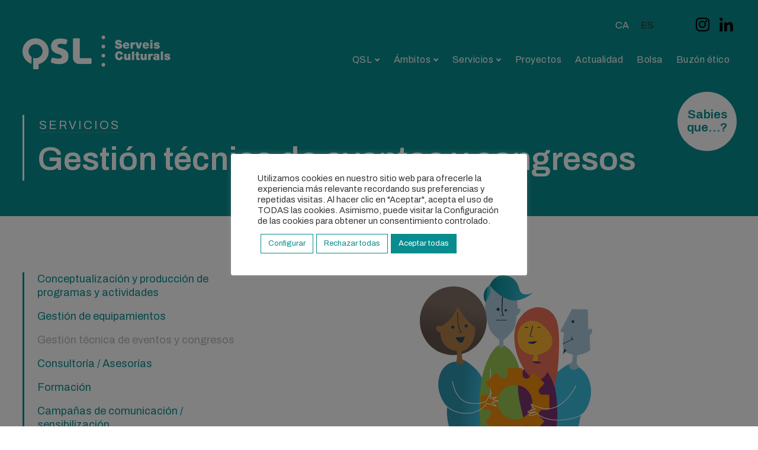

--- FILE ---
content_type: text/html; charset=UTF-8
request_url: https://qsl.cat/es/gestion-tecnica-de-eventos-y-congresos/
body_size: 40140
content:
<!DOCTYPE html>
<html lang="es-ES" prefix="og: https://ogp.me/ns#" class="no-js">
<head>
	<meta charset="UTF-8">
	<meta name="viewport" content="width=device-width, initial-scale=1">
	<link rel="profile" href="http://gmpg.org/xfn/11">
	<link rel="pingback" href="https://qsl.cat/xmlrpc.php">

		<style>img:is([sizes="auto" i], [sizes^="auto," i]) { contain-intrinsic-size: 3000px 1500px }</style>
	<link rel="alternate" hreflang="ca" href="https://qsl.cat/gestio-tecnica-de-jornades-i-congressos/" />
<link rel="alternate" hreflang="es" href="https://qsl.cat/es/gestion-tecnica-de-eventos-y-congresos/" />
<link rel="alternate" hreflang="x-default" href="https://qsl.cat/gestio-tecnica-de-jornades-i-congressos/" />
<script>document.documentElement.className = document.documentElement.className.replace("no-js","js");</script>

<!-- Optimización para motores de búsqueda de Rank Math -  https://rankmath.com/ -->
<title>Gestión técnica de eventos y congresos - QSL Serveis Culturals</title>
<link data-rocket-prefetch href="https://www.gstatic.com" rel="dns-prefetch">
<link data-rocket-prefetch href="https://static.addtoany.com" rel="dns-prefetch">
<link data-rocket-prefetch href="https://www.googletagmanager.com" rel="dns-prefetch">
<link data-rocket-prefetch href="https://www.google.com" rel="dns-prefetch">
<link crossorigin data-rocket-preload as="font" href="https://fonts.gstatic.com/s/archivo/v25/k3kPo8UDI-1M0wlSV9XAw6lQkqWY8Q82sLydOxI.woff2" rel="preload">
<link crossorigin data-rocket-preload as="font" href="https://qsl.cat/wp-content/themes/atomic-blocks/inc/fontawesome/webfonts/fa-solid-900.woff2" rel="preload">
<style id="rocket-critical-css">body h3.has-ek-typography{font-family:var(--ek-heading-font-family,inherit);font-weight:var(--ek-heading-font-weight,inherit)}body .has-ek-typography,body .has-ek-typography p,body .has-ek-typography ul,body p.has-ek-typography,body ul.has-ek-typography{font-family:var(--ek-font-family,inherit);font-weight:var(--ek-font-weight,inherit)}.fa{-moz-osx-font-smoothing:grayscale;-webkit-font-smoothing:antialiased;display:inline-block;font-style:normal;font-variant:normal;text-rendering:auto;line-height:1}.fa-angle-down:before{content:"\f107"}.fa-bars:before{content:"\f0c9"}.fa-search:before{content:"\f002"}.fa-times:before{content:"\f00d"}@font-face{font-display:swap;font-family:"Font Awesome 5 Free";font-style:normal;font-weight:400;src:url(https://qsl.cat/wp-content/plugins/atomic-blocks/dist/assets/fontawesome/webfonts/fa-regular-400.eot);src:url(https://qsl.cat/wp-content/plugins/atomic-blocks/dist/assets/fontawesome/webfonts/fa-regular-400.eot?#iefix) format("embedded-opentype"),url(https://qsl.cat/wp-content/plugins/atomic-blocks/dist/assets/fontawesome/webfonts/fa-regular-400.woff2) format("woff2"),url(https://qsl.cat/wp-content/plugins/atomic-blocks/dist/assets/fontawesome/webfonts/fa-regular-400.woff) format("woff"),url(https://qsl.cat/wp-content/plugins/atomic-blocks/dist/assets/fontawesome/webfonts/fa-regular-400.ttf) format("truetype"),url(https://qsl.cat/wp-content/plugins/atomic-blocks/dist/assets/fontawesome/webfonts/fa-regular-400.svg#fontawesome) format("svg")}@font-face{font-display:swap;font-family:"Font Awesome 5 Free";font-style:normal;font-weight:900;src:url(https://qsl.cat/wp-content/plugins/atomic-blocks/dist/assets/fontawesome/webfonts/fa-solid-900.eot);src:url(https://qsl.cat/wp-content/plugins/atomic-blocks/dist/assets/fontawesome/webfonts/fa-solid-900.eot?#iefix) format("embedded-opentype"),url(https://qsl.cat/wp-content/plugins/atomic-blocks/dist/assets/fontawesome/webfonts/fa-solid-900.woff2) format("woff2"),url(https://qsl.cat/wp-content/plugins/atomic-blocks/dist/assets/fontawesome/webfonts/fa-solid-900.woff) format("woff"),url(https://qsl.cat/wp-content/plugins/atomic-blocks/dist/assets/fontawesome/webfonts/fa-solid-900.ttf) format("truetype"),url(https://qsl.cat/wp-content/plugins/atomic-blocks/dist/assets/fontawesome/webfonts/fa-solid-900.svg#fontawesome) format("svg")}.fa{font-family:"Font Awesome 5 Free"}.fa{font-weight:900}ul{box-sizing:border-box}.entry-content{counter-reset:footnotes}:root{--wp--preset--font-size--normal:16px;--wp--preset--font-size--huge:42px}.screen-reader-text{clip:rect(1px,1px,1px,1px);word-wrap:normal!important;border:0;-webkit-clip-path:inset(50%);clip-path:inset(50%);height:1px;margin:-1px;overflow:hidden;padding:0;position:absolute;width:1px}.screen-reader-text{clip:rect(1px,1px,1px,1px);height:1px;overflow:hidden;position:absolute!important;width:1px;word-wrap:normal!important}.ab-block-pricing-table:nth-child(1){-ms-grid-row:1;-ms-grid-column:1;grid-area:col1}.ab-block-pricing-table:nth-child(2){-ms-grid-row:1;-ms-grid-column:2;grid-area:col2}.ab-block-pricing-table:nth-child(3){-ms-grid-row:1;-ms-grid-column:3;grid-area:col3}.ab-block-pricing-table:nth-child(4){-ms-grid-row:1;-ms-grid-column:4;grid-area:col4}.ab-block-layout-column:nth-child(1){-ms-grid-row:1;-ms-grid-column:1;grid-area:col1}.ab-block-layout-column:nth-child(1){-ms-grid-row:1;-ms-grid-column:1;grid-area:col1}.ab-block-layout-column:nth-child(2){-ms-grid-row:1;-ms-grid-column:2;grid-area:col2}.ab-block-layout-column:nth-child(3){-ms-grid-row:1;-ms-grid-column:3;grid-area:col3}.ab-block-layout-column:nth-child(4){-ms-grid-row:1;-ms-grid-column:4;grid-area:col4}.ab-block-layout-column:nth-child(5){-ms-grid-row:1;-ms-grid-column:5;grid-area:col5}.ab-block-layout-column:nth-child(6){-ms-grid-row:1;-ms-grid-column:6;grid-area:col6}@media only screen and (max-width:600px){.gpb-grid-mobile-reorder .ab-is-responsive-column .ab-block-layout-column:nth-of-type(1){grid-area:col2}.gpb-grid-mobile-reorder .ab-is-responsive-column .ab-block-layout-column:nth-of-type(2){grid-area:col1}}.has-text-align-justify{text-align:justify}.fa{-moz-osx-font-smoothing:grayscale;-webkit-font-smoothing:antialiased;display:inline-block;font-style:normal;font-variant:normal;text-rendering:auto;line-height:1}.fa-angle-down:before{content:"\f107"}.fa-bars:before{content:"\f0c9"}.fa-search:before{content:"\f002"}.fa-times:before{content:"\f00d"}@font-face{font-display:swap;font-family:"Font Awesome 5 Free";font-style:normal;font-weight:400;src:url(https://qsl.cat/wp-content/plugins/getwid/vendors/fontawesome-free/webfonts/fa-regular-400.eot);src:url(https://qsl.cat/wp-content/plugins/getwid/vendors/fontawesome-free/webfonts/fa-regular-400.eot?#iefix) format("embedded-opentype"),url(https://qsl.cat/wp-content/plugins/getwid/vendors/fontawesome-free/webfonts/fa-regular-400.woff2) format("woff2"),url(https://qsl.cat/wp-content/plugins/getwid/vendors/fontawesome-free/webfonts/fa-regular-400.woff) format("woff"),url(https://qsl.cat/wp-content/plugins/getwid/vendors/fontawesome-free/webfonts/fa-regular-400.ttf) format("truetype"),url(https://qsl.cat/wp-content/plugins/getwid/vendors/fontawesome-free/webfonts/fa-regular-400.svg#fontawesome) format("svg")}@font-face{font-display:swap;font-family:"Font Awesome 5 Free";font-style:normal;font-weight:900;src:url(https://qsl.cat/wp-content/plugins/getwid/vendors/fontawesome-free/webfonts/fa-solid-900.eot);src:url(https://qsl.cat/wp-content/plugins/getwid/vendors/fontawesome-free/webfonts/fa-solid-900.eot?#iefix) format("embedded-opentype"),url(https://qsl.cat/wp-content/plugins/getwid/vendors/fontawesome-free/webfonts/fa-solid-900.woff2) format("woff2"),url(https://qsl.cat/wp-content/plugins/getwid/vendors/fontawesome-free/webfonts/fa-solid-900.woff) format("woff"),url(https://qsl.cat/wp-content/plugins/getwid/vendors/fontawesome-free/webfonts/fa-solid-900.ttf) format("truetype"),url(https://qsl.cat/wp-content/plugins/getwid/vendors/fontawesome-free/webfonts/fa-solid-900.svg#fontawesome) format("svg")}.fa{font-family:"Font Awesome 5 Free"}.fa{font-weight:900}.fancybox-bg{bottom:0;left:0;position:absolute;right:0;top:0}.fancybox-bg{background:#1e1e1e;opacity:0}.fancybox-iframe{background:transparent;border:0;display:block;height:100%;margin:0;overflow:hidden;padding:0;width:100%}.fancybox-iframe{left:0;position:absolute;top:0}.wpcf7 form .wpcf7-response-output{margin:2em 0.5em 1em;padding:0.2em 1em;border:2px solid #00a0d2}.wpcf7 form.init .wpcf7-response-output{display:none}.wpcf7-list-item{display:inline-block;margin:0 0 0 1em}#cookie-law-info-bar{font-size:15px;margin:0 auto;padding:12px 10px;position:absolute;text-align:center;box-sizing:border-box;width:100%;z-index:9999;display:none;left:0px;font-weight:300;box-shadow:0 -1px 10px 0 rgba(172,171,171,0.3)}#cookie-law-info-again{font-size:10pt;margin:0;padding:5px 10px;text-align:center;z-index:9999;box-shadow:#161616 2px 2px 5px 2px}#cookie-law-info-bar span{vertical-align:middle}.cli-plugin-button,.cli-plugin-button:visited{display:inline-block;padding:9px 12px;color:#fff;text-decoration:none;position:relative;margin-left:5px;text-decoration:none}.cli-plugin-button,.cli-plugin-button:visited,.medium.cli-plugin-button,.medium.cli-plugin-button:visited{font-size:13px;font-weight:400;line-height:1}.cli-plugin-button{margin-top:5px}.cli-bar-popup{-moz-background-clip:padding;-webkit-background-clip:padding;background-clip:padding-box;-webkit-border-radius:30px;-moz-border-radius:30px;border-radius:30px;padding:20px}.cli-container-fluid{padding-right:15px;padding-left:15px;margin-right:auto;margin-left:auto}.cli-row{display:-ms-flexbox;display:flex;-ms-flex-wrap:wrap;flex-wrap:wrap;margin-right:-15px;margin-left:-15px}.cli-align-items-stretch{-ms-flex-align:stretch!important;align-items:stretch!important}.cli-px-0{padding-left:0;padding-right:0}.cli-btn{font-size:14px;display:inline-block;font-weight:400;text-align:center;white-space:nowrap;vertical-align:middle;border:1px solid transparent;padding:.5rem 1.25rem;line-height:1;border-radius:.25rem}.cli-modal-backdrop.cli-show{opacity:.8}.cli-barmodal-open{overflow:hidden}.cli-modal-backdrop{position:fixed;top:0;right:0;bottom:0;left:0;z-index:1040;background-color:#000;display:none}.cli-modal-backdrop.cli-fade{opacity:0}.cli-modal-backdrop.cli-show{opacity:.5;display:block}.cli-modal a{text-decoration:none}.cli-modal .cli-modal-dialog{position:relative;width:auto;margin:.5rem;font-family:-apple-system,BlinkMacSystemFont,"Segoe UI",Roboto,"Helvetica Neue",Arial,sans-serif,"Apple Color Emoji","Segoe UI Emoji","Segoe UI Symbol";font-size:1rem;font-weight:400;line-height:1.5;color:#212529;text-align:left;display:-ms-flexbox;display:flex;-ms-flex-align:center;align-items:center;min-height:calc(100% - (.5rem * 2))}@media (min-width:576px){.cli-modal .cli-modal-dialog{max-width:500px;margin:1.75rem auto;min-height:calc(100% - (1.75rem * 2))}}@media (min-width:992px){.cli-modal .cli-modal-dialog{max-width:900px}}.cli-modal-content{position:relative;display:-ms-flexbox;display:flex;-ms-flex-direction:column;flex-direction:column;width:100%;background-color:#fff;background-clip:padding-box;border-radius:.3rem;outline:0}.cli-modal .cli-modal-close{position:absolute;right:10px;top:10px;z-index:1;padding:0;background-color:transparent!important;border:0;-webkit-appearance:none;font-size:1.5rem;font-weight:700;line-height:1;color:#000;text-shadow:0 1px 0 #fff}.cli-switch{display:inline-block;position:relative;min-height:1px;padding-left:70px;font-size:14px}.cli-switch input[type="checkbox"]{display:none}.cli-switch .cli-slider{background-color:#e3e1e8;height:24px;width:50px;bottom:0;left:0;position:absolute;right:0;top:0}.cli-switch .cli-slider:before{background-color:#fff;bottom:2px;content:"";height:20px;left:2px;position:absolute;width:20px}.cli-switch .cli-slider{border-radius:34px}.cli-switch .cli-slider:before{border-radius:50%}.cli-tab-content{background:#ffffff}.cli-tab-content{width:100%;padding:30px}@media (max-width:767px){.cli-tab-content{padding:30px 10px}}.cli-container-fluid{padding-right:15px;padding-left:15px;margin-right:auto;margin-left:auto}.cli-row{display:-ms-flexbox;display:flex;-ms-flex-wrap:wrap;flex-wrap:wrap;margin-right:-15px;margin-left:-15px}.cli-align-items-stretch{-ms-flex-align:stretch!important;align-items:stretch!important}.cli-px-0{padding-left:0;padding-right:0}.cli-btn{font-size:14px;display:inline-block;font-weight:400;text-align:center;white-space:nowrap;vertical-align:middle;border:1px solid transparent;padding:.5rem 1.25rem;line-height:1;border-radius:.25rem}.cli-modal-backdrop.cli-show{opacity:.8}.cli-barmodal-open{overflow:hidden}.cli-modal-backdrop{position:fixed;top:0;right:0;bottom:0;left:0;z-index:1040;background-color:#000;-webkit-transform:scale(0);transform:scale(0)}.cli-modal-backdrop.cli-fade{opacity:0}.cli-modal-backdrop.cli-show{opacity:.5;-webkit-transform:scale(1);transform:scale(1)}.cli-modal{position:fixed;top:0;right:0;bottom:0;left:0;z-index:99999;transform:scale(0);overflow:hidden;outline:0;display:none}.cli-modal a{text-decoration:none}.cli-modal .cli-modal-dialog{position:relative;width:auto;margin:.5rem;font-family:inherit;font-size:1rem;font-weight:400;line-height:1.5;color:#212529;text-align:left;display:-ms-flexbox;display:flex;-ms-flex-align:center;align-items:center;min-height:calc(100% - (.5rem * 2))}@media (min-width:576px){.cli-modal .cli-modal-dialog{max-width:500px;margin:1.75rem auto;min-height:calc(100% - (1.75rem * 2))}}.cli-modal-content{position:relative;display:-ms-flexbox;display:flex;-ms-flex-direction:column;flex-direction:column;width:100%;background-color:#fff;background-clip:padding-box;border-radius:.2rem;box-sizing:border-box;outline:0}.cli-switch{display:inline-block;position:relative;min-height:1px;padding-left:38px;font-size:14px}.cli-switch input[type="checkbox"]{display:none}.cli-switch .cli-slider{background-color:#e3e1e8;height:20px;width:38px;bottom:0;left:0;position:absolute;right:0;top:0}.cli-switch .cli-slider:before{background-color:#fff;bottom:2px;content:"";height:15px;left:3px;position:absolute;width:15px}.cli-switch .cli-slider{border-radius:34px;font-size:0}.cli-switch .cli-slider:before{border-radius:50%}.cli-tab-content{background:#ffffff}.cli-tab-content{width:100%;padding:5px 30px 5px 5px;box-sizing:border-box}@media (max-width:767px){.cli-tab-content{padding:30px 10px}}.cli-tab-footer .cli-btn{background-color:#00acad;padding:10px 15px;text-decoration:none}.cli-tab-footer .wt-cli-privacy-accept-btn{background-color:#61a229;color:#ffffff;border-radius:0}.cli-tab-footer{width:100%;text-align:right;padding:20px 0}.cli-col-12{width:100%}.cli-tab-header{display:flex;justify-content:space-between}.cli-tab-header a:before{width:10px;height:2px;left:0;top:calc(50% - 1px)}.cli-tab-header a:after{width:2px;height:10px;left:4px;top:calc(50% - 5px);-webkit-transform:none;transform:none}.cli-tab-header a:before{width:7px;height:7px;border-right:1px solid #4a6e78;border-bottom:1px solid #4a6e78;content:" ";transform:rotate(-45deg);margin-right:10px}.cli-tab-header a.cli-nav-link{position:relative;display:flex;align-items:center;font-size:14px;color:#000;text-transform:capitalize}.cli-tab-header{border-radius:5px;padding:12px 15px;background-color:#f2f2f2}.cli-modal .cli-modal-close{position:absolute;right:0;top:0;z-index:1;-webkit-appearance:none;width:40px;height:40px;padding:0;border-radius:50%;padding:10px;background:transparent;border:none;min-width:40px}.cli-tab-container h4{font-family:inherit;font-size:16px;margin-bottom:15px;margin:10px 0}#cliSettingsPopup .cli-tab-section-container{padding-top:12px}.cli-privacy-content-text{font-size:14px;line-height:1.4;margin-top:0;padding:0;color:#000}.cli-tab-content{display:none}.cli-tab-section .cli-tab-content{padding:10px 20px 5px 20px}.cli-tab-section{margin-top:5px}@media (min-width:992px){.cli-modal .cli-modal-dialog{max-width:645px}}.cli-switch .cli-slider:after{content:attr(data-cli-disable);position:absolute;right:50px;color:#000;font-size:12px;text-align:right;min-width:80px}.cli-privacy-overview:not(.cli-collapsed) .cli-privacy-content{max-height:60px;overflow:hidden}a.cli-privacy-readmore{font-size:12px;margin-top:12px;display:inline-block;padding-bottom:0;color:#000;text-decoration:underline}.cli-modal-footer{position:relative}a.cli-privacy-readmore:before{content:attr(data-readmore-text)}.cli-modal-close svg{fill:#000}span.cli-necessary-caption{color:#000;font-size:12px}.cli-tab-container .cli-row{max-height:500px;overflow-y:auto}.cli-tab-section .cookielawinfo-row-cat-table td,.cli-tab-section .cookielawinfo-row-cat-table th{font-size:12px}.wt-cli-sr-only{display:none;font-size:16px}.cli-bar-container{float:none;margin:0 auto;display:-webkit-box;display:-moz-box;display:-ms-flexbox;display:-webkit-flex;display:flex;justify-content:space-between;-webkit-box-align:center;-moz-box-align:center;-ms-flex-align:center;-webkit-align-items:center;align-items:center}.cli-bar-btn_container{margin-left:20px;display:-webkit-box;display:-moz-box;display:-ms-flexbox;display:-webkit-flex;display:flex;-webkit-box-align:center;-moz-box-align:center;-ms-flex-align:center;-webkit-align-items:center;align-items:center;flex-wrap:nowrap}.cli-bar-btn_container a{white-space:nowrap}.cli-style-v2{font-size:11pt;line-height:18px;font-weight:normal}#cookie-law-info-bar[data-cli-type="popup"] .cli-bar-container{display:block}.cli-style-v2 .cli-bar-message{width:70%;text-align:left}#cookie-law-info-bar[data-cli-type="popup"] .cli-bar-message{width:100%}#cookie-law-info-bar[data-cli-type="popup"] .cli-style-v2 .cli-bar-btn_container{margin-top:8px;margin-left:0px}.cli-style-v2 .cli-bar-btn_container .cli_action_button,.cli-style-v2 .cli-bar-btn_container .cli_settings_button{margin-left:5px}#cookie-law-info-bar[data-cli-style="cli-style-v2"]{padding:14px 25px}#cookie-law-info-bar[data-cli-style="cli-style-v2"][data-cli-type="popup"]{padding:32px 45px}.cli-style-v2 .cli_settings_button:not(.cli-plugin-button){text-decoration:underline}.cli-style-v2 .cli-bar-btn_container .cli-plugin-button{margin-top:5px;margin-bottom:5px}.wt-cli-necessary-checkbox{display:none!important}@media (max-width:985px){.cli-style-v2 .cli-bar-message{width:100%}.cli-style-v2.cli-bar-container{justify-content:left;flex-wrap:wrap}.cli-style-v2 .cli-bar-btn_container{margin-left:0px;margin-top:10px}#cookie-law-info-bar[data-cli-style="cli-style-v2"],#cookie-law-info-bar[data-cli-style="cli-style-v2"][data-cli-type="popup"]{padding:25px 25px}}.wt-cli-ckyes-brand-logo{display:flex;align-items:center;font-size:9px;color:#111111;font-weight:normal}.wt-cli-ckyes-brand-logo img{width:65px;margin-left:2px}.wt-cli-privacy-overview-actions{padding-bottom:0}@media only screen and (max-width:479px) and (min-width:320px){.cli-style-v2 .cli-bar-btn_container{flex-wrap:wrap}}.wt-cli-cookie-description{font-size:14px;line-height:1.4;margin-top:0;padding:0;color:#000}#cf7md-form.cf7md-form+.wpcf7-response-output{border:none;border-bottom:2px solid #b00020;padding:0 0 8px;font-size:0.85em;color:#b00020;margin:24px 0 16px;background:transparent;box-shadow:none;text-align:left;text-transform:none}#cf7md-form.cf7md-form.cf7md-theme--dark+.wpcf7-response-output{border-bottom-color:#f74f6d;color:#f74f6d}#cf7md-form .cf7md-spinner{-webkit-animation:rotator 1.4s linear infinite;animation:rotator 1.4s linear infinite}@-webkit-keyframes rotator{0%{-webkit-transform:rotate(0deg);transform:rotate(0deg)}100%{-webkit-transform:rotate(270deg);transform:rotate(270deg)}}@keyframes rotator{0%{-webkit-transform:rotate(0deg);transform:rotate(0deg)}100%{-webkit-transform:rotate(270deg);transform:rotate(270deg)}}#cf7md-form .cf7md-spinner-path{stroke-dasharray:187;stroke-dashoffset:0;stroke:rgba(0,0,0,0.87);stroke:var(--mdc-theme-text-primary-on-light, rgba(0,0,0,0.87));-webkit-transform-origin:center;-ms-transform-origin:center;transform-origin:center;-webkit-animation:dash 1.4s ease-in-out infinite;animation:dash 1.4s ease-in-out infinite}#cf7md-form.cf7md-theme--dark .cf7md-spinner-path{stroke:#fff;stroke:var(--mdc-theme-text-primary-on-dark, #fff)}@-webkit-keyframes dash{0%{stroke-dashoffset:187}50%{stroke-dashoffset:46.75;-webkit-transform:rotate(135deg);transform:rotate(135deg)}100%{stroke-dashoffset:187;-webkit-transform:rotate(450deg);transform:rotate(450deg)}}@keyframes dash{0%{stroke-dashoffset:187}50%{stroke-dashoffset:46.75;-webkit-transform:rotate(135deg);transform:rotate(135deg)}100%{stroke-dashoffset:187;-webkit-transform:rotate(450deg);transform:rotate(450deg)}}#cf7md-form .cf7md-spinner{display:none}#cf7md-form.cf7md-theme--dark+.wpcf7-response-output{color:#f74f6d}#cf7md-form.cf7md-form+.wpcf7-response-output{font-family:"Roboto",sans-serif;font-weight:normal;-webkit-font-smoothing:antialiased}#cf7md-form .cf7md-item>div{width:100%}#cf7md-form .wpcf7-list-item{margin:0;width:100%}#cf7md-form.cf7md-form+.wpcf7-response-output{font-family:"Roboto",sans-serif}#fancybox-loading div,#fancybox-overlay,#fancybox-wrap{position:absolute;top:0;left:0}#fancybox-bg-ne,#fancybox-bg-nw,#fancybox-bg-se,#fancybox-bg-sw,#fancybox-left-ico,#fancybox-loading div,#fancybox-right-ico{background-image:url(https://qsl.cat/wp-content/plugins/responsive-lightbox/assets/fancybox/fancybox.png)}#fancybox-loading{position:fixed;top:50%;left:50%;width:40px;height:40px;margin-top:-20px;margin-left:-20px;overflow:hidden;z-index:1104;display:none}#fancybox-loading div{width:40px;height:480px}#fancybox-overlay{width:100%;z-index:1100;display:none}#fancybox-tmp{padding:0;margin:0;border:0;overflow:auto;display:none}#fancybox-wrap{padding:20px;z-index:1101;outline:0;display:none}#fancybox-outer{position:relative;width:100%;height:100%;background:#fff}#fancybox-content{width:0;height:0;padding:0;outline:0;position:relative;overflow:hidden;z-index:1102;border:0 solid #fff}#fancybox-close{position:absolute;top:-15px;right:-15px;width:30px;height:30px;background:url(https://qsl.cat/wp-content/plugins/responsive-lightbox/assets/fancybox/fancybox.png) -40px 0;z-index:1103;display:none}#fancybox-left,#fancybox-right{position:absolute;bottom:0;height:100%;width:35%;outline:0;background:url(https://qsl.cat/wp-content/plugins/responsive-lightbox/assets/fancybox/blank.gif);z-index:1102;display:none}#fancybox-left{left:0}#fancybox-right{right:0}#fancybox-left-ico,#fancybox-right-ico{position:absolute;top:50%;left:-9999px;width:30px;height:30px;margin-top:-15px;z-index:1102;display:block}#fancybox-left-ico{background-position:-40px -30px}#fancybox-right-ico{background-position:-40px -60px}.fancybox-bg{position:absolute;padding:0;margin:0;border:0;width:20px;height:20px;z-index:1001}#fancybox-bg-n,#fancybox-bg-s{left:0;width:100%;background-image:url(https://qsl.cat/wp-content/plugins/responsive-lightbox/assets/fancybox/fancybox-x.png)}#fancybox-bg-e,#fancybox-bg-w{top:0;height:100%;background-image:url(https://qsl.cat/wp-content/plugins/responsive-lightbox/assets/fancybox/fancybox-y.png)}#fancybox-bg-n{top:-20px}#fancybox-bg-ne{top:-20px;right:-20px;background-position:-40px -162px}#fancybox-bg-e{right:-20px;background-position:-20px 0}#fancybox-bg-se{bottom:-20px;right:-20px;background-position:-40px -182px}#fancybox-bg-s{bottom:-20px;background-position:0 -20px}#fancybox-bg-sw{bottom:-20px;left:-20px;background-position:-40px -142px}#fancybox-bg-w{left:-20px}#fancybox-bg-nw{top:-20px;left:-20px;background-position:-40px -122px}#fancybox-title{font-family:Helvetica;font-size:12px;z-index:1102}.fancybox-ie .fancybox-bg{background:0 0!important}.fancybox-ie #fancybox-bg-n{filter:progid:DXImageTransform.Microsoft.AlphaImageLoader(src='fancybox/fancy_shadow_n.png', sizingMethod='scale', enabled='true')}.fancybox-ie #fancybox-bg-ne{filter:progid:DXImageTransform.Microsoft.AlphaImageLoader(src='fancybox/fancy_shadow_ne.png', sizingMethod='scale', enabled='true')}.fancybox-ie #fancybox-bg-e{filter:progid:DXImageTransform.Microsoft.AlphaImageLoader(src='fancybox/fancy_shadow_e.png', sizingMethod='scale', enabled='true')}.fancybox-ie #fancybox-bg-se{filter:progid:DXImageTransform.Microsoft.AlphaImageLoader(src='fancybox/fancy_shadow_se.png', sizingMethod='scale', enabled='true')}.fancybox-ie #fancybox-bg-s{filter:progid:DXImageTransform.Microsoft.AlphaImageLoader(src='fancybox/fancy_shadow_s.png', sizingMethod='scale', enabled='true')}.fancybox-ie #fancybox-bg-sw{filter:progid:DXImageTransform.Microsoft.AlphaImageLoader(src='fancybox/fancy_shadow_sw.png', sizingMethod='scale', enabled='true')}.fancybox-ie #fancybox-bg-w{filter:progid:DXImageTransform.Microsoft.AlphaImageLoader(src='fancybox/fancy_shadow_w.png', sizingMethod='scale', enabled='true')}.fancybox-ie #fancybox-bg-nw{filter:progid:DXImageTransform.Microsoft.AlphaImageLoader(src='fancybox/fancy_shadow_nw.png', sizingMethod='scale', enabled='true')}.wpml-ls-legacy-list-horizontal{border:1px solid transparent;padding:7px;clear:both}.wpml-ls-legacy-list-horizontal>ul{padding:0;margin:0!important;list-style-type:none}.wpml-ls-legacy-list-horizontal .wpml-ls-item{padding:0;margin:0;list-style-type:none;display:inline-block}.wpml-ls-legacy-list-horizontal a{display:block;text-decoration:none;padding:5px 10px 6px;line-height:1}.wpml-ls-legacy-list-horizontal a span{vertical-align:middle}ul .wpml-ls-menu-item a{display:flex;align-items:center}.fa{-moz-osx-font-smoothing:grayscale;-webkit-font-smoothing:antialiased;display:inline-block;font-style:normal;font-variant:normal;text-rendering:auto;line-height:1}.fa-angle-down:before{content:"\f107"}.fa-bars:before{content:"\f0c9"}.fa-search:before{content:"\f002"}.fa-times:before{content:"\f00d"}@font-face{font-display:swap;font-family:'Font Awesome 5 Free';font-style:normal;font-weight:400;src:url(https://qsl.cat/wp-content/themes/atomic-blocks/inc/fontawesome/webfonts/fa-regular-400.eot);src:url(https://qsl.cat/wp-content/themes/atomic-blocks/inc/fontawesome/webfonts/fa-regular-400.eot?#iefix) format("embedded-opentype"),url(https://qsl.cat/wp-content/themes/atomic-blocks/inc/fontawesome/webfonts/fa-regular-400.woff2) format("woff2"),url(https://qsl.cat/wp-content/themes/atomic-blocks/inc/fontawesome/webfonts/fa-regular-400.woff) format("woff"),url(https://qsl.cat/wp-content/themes/atomic-blocks/inc/fontawesome/webfonts/fa-regular-400.ttf) format("truetype"),url(https://qsl.cat/wp-content/themes/atomic-blocks/inc/fontawesome/webfonts/fa-regular-400.svg#fontawesome) format("svg")}@font-face{font-display:swap;font-family:'Font Awesome 5 Free';font-style:normal;font-weight:900;src:url(https://qsl.cat/wp-content/themes/atomic-blocks/inc/fontawesome/webfonts/fa-solid-900.eot);src:url(https://qsl.cat/wp-content/themes/atomic-blocks/inc/fontawesome/webfonts/fa-solid-900.eot?#iefix) format("embedded-opentype"),url(https://qsl.cat/wp-content/themes/atomic-blocks/inc/fontawesome/webfonts/fa-solid-900.woff2) format("woff2"),url(https://qsl.cat/wp-content/themes/atomic-blocks/inc/fontawesome/webfonts/fa-solid-900.woff) format("woff"),url(https://qsl.cat/wp-content/themes/atomic-blocks/inc/fontawesome/webfonts/fa-solid-900.ttf) format("truetype"),url(https://qsl.cat/wp-content/themes/atomic-blocks/inc/fontawesome/webfonts/fa-solid-900.svg#fontawesome) format("svg")}.fa{font-family:'Font Awesome 5 Free';font-weight:900}.kb-row-layout-wrap{border:0 solid transparent;position:relative}.kb-row-layout-wrap:before{clear:both;content:"";display:table}.kt-row-column-wrap{display:grid;gap:var(--global-row-gutter-md,2rem) var(--global-row-gutter-md,2rem);grid-auto-rows:minmax(min-content,max-content);grid-template-columns:minmax(0,1fr);position:relative;z-index:1}.alignfull>.kt-row-column-wrap,.kt-row-has-bg>.kt-row-column-wrap{padding-left:var(--global-content-edge-padding,15px);padding-right:var(--global-content-edge-padding,15px)}.entry-content .wp-block-kadence-rowlayout.alignfull{margin-bottom:0;text-align:inherit}.wp-block-kadence-column{display:flex;flex-direction:column;min-height:0;min-width:0;z-index:1}.kt-inside-inner-col{border:0 solid transparent;position:relative}html{font-size:18px!important;line-height:26px!important}body{background:white!important;font-family:'Archivo',sans-serif!important;font-weight:400!important;font-size:1em!important;font-style:normal!important;line-height:1.75!important;color:#333!important}h1,h2,h3,h4{font-family:'Archivo',sans-serif;font-weight:600;line-height:1.3}h1{font-size:3.05555556em;margin-top:0.47272727em;margin-bottom:0.94545454em}h2{font-size:2.44444444em;margin-top:0.59090909em;margin-bottom:0.59090909em}h3{font-size:1.94444444em;margin-top:0.74285714em}h4{font-size:1.55555556em;margin-top:0.92857143em}p,ul{margin-top:0em;margin-bottom:1.44444444em}ul ul{margin-top:0em;margin-bottom:0em}a,i,strong{line-height:0px}a{outline:none!important}strong{font-weight:600;font-style:normal}i{font-weight:400;font-style:italic}.container{max-width:1240px;padding:0%}#page{padding-top:0%;margin-top:-7.4rem!important}#primary{width:100%}.site-identity{padding:0% 0!important}.site-header{background-color:transparent!important}.social-navigation a[href*="twitter.com"]::before{content:"\f099"}.social-navigation a[href*="facebook.com"]::before{content:"\f39e"}header .social-navigation{position:absolute;right:0;top:28px;z-index:100}header .social-navigation li{margin-left:5px}header .social-navigation li:first-child{margin-left:0px}.social-navigation a::before{color:#000!important}.box_language{position:absolute;right:120px;top:20px;z-index:100;font-size:16px}.box_language ul li a{color:#333333}.box_language ul li.wpml-ls-current-language a{color:#fff}.main-navigation a{font-weight:400!important;letter-spacing:0.5px!important;font-size:18px!important;color:#fff!important}.main-navigation .sub-menu{background:rgba(12,93,108,1)!important;width:250px;border-radius:0px!important;box-shadow:0em 0.2em 1.5em rgba(0,0,0,0.3)}.main-navigation ul li.wpml-ls-item{display:none!important}.main-navigation ul.menu li:nth-of-type(6){padding-right:4px}.site-header .sub-menu:before{display:none}ul.sub-menu li a{font-size:14px!important;line-height:1.5!important}.site-title-wrap{opacity:1!important}.top-navigation .site-title-wrap{padding-top:60px!important}#menu-principal-es-1{padding-top:75px!important}.tooltip-qsl{position:absolute;top:155px;right:-2px;width:100px;height:100px;-webkit-transform:perspective(1px) translateZ(0);transform:perspective(1px) translateZ(0)}.tooltip-qsl a{background:#fff;width:100px;height:100px;border-radius:100%;display:block;line-height:22px;font-size:21px;color:#088C8E;text-align:center;padding-top:27px;font-weight:600}.site-footer #cf7md-form.cf7md-theme--dark+.wpcf7-response-output{background-color:#fff!important;padding:5px!important;border-bottom:none!important}.header-interior{margin-bottom:0px}.container-subhome{margin-bottom:0px}.page-template-default .site-content{padding:0 0 0 0}.header-interior h1{color:#fff;margin-bottom:0px}.header-interior h1:before{content:"";border-left:3px solid #fff;margin-right:20px}.hentry.post li{margin-bottom:2%}.post .entry-header{display:none!important}.post .post h3{color:#088C8E;margin-top:inherit;padding-top:2%}.header-interior.estatic h1{margin-top:5px;width:90%}.header-interior.estatic .header-post>div{border-left:3px solid #fff;padding-left:22px}.header-interior .header-post h1:before{display:none}ul#menu-legal-es{border-left:3px solid #088C8E;padding-left:22px;margin-left:0px;list-style:none}ul#menu-legal-es li{line-height:23px;margin-bottom:17px}ul#menu-legal-es li a{color:#088c8e}ul#menu-legal-es li.current-menu-item a{color:#B6B6B6!important}.post .sidebar2 ul li a{color:#088C8E!important;text-decoration:none!important;box-shadow:none!important}.post .post ul li a{color:#088C8E!important;box-shadow:inset 0 -1px 0 #088c8e}#fancybox-outer{box-shadow:0em 0.2em 1.5em rgba(0,0,0,0.3)!important;-moz-box-shadow:0em 0.2em 1.5em rgba(0,0,0,0.3)!important;-webkit-box-shadow:0em 0.2em 1.5em rgba(0,0,0,0.3)!important}#fancybox-close{background:transparent url(https://qsl.cat/wp-content/uploads/2020/11/close-fancybox.svg) 0 0!important;box-shadow:none!important;-moz-box-shadow:none!important;-webkit-box-shadow:none!important;border-radius:100%!important;top:5px!important;right:5px!important}#fancybox-content{background:rgba(12,93,108,1)!important}.cli-tab-footer .wt-cli-privacy-accept-btn{background-color:rgb(8,140,142)!important}.cli-switch{top:-6px!important}.wt-cli-ckyes-brand-logo{display:none!important}.cli-tab-header a.cli-nav-link{text-transform:inherit!important}.grecaptcha-badge{visibility:hidden}@media (min-width:1281px){.header-home .sp-pcp-post .pcp-category{grid-area:etiqueta}.header-home h1.sp-pcp-title{grid-area:titol}.header-home .sp-pcp-post-content{grid-area:info;padding-top:52px;border-left:solid 3px #fff;padding-left:25px!important;padding-bottom:60px}.cli-style-v2{max-width:1240px!important}}@media only screen and (min-width:1406px) and (max-width:1470px){.header-home .sp-pcp-post .pcp-category{grid-area:etiqueta}.header-home h1.sp-pcp-title{grid-area:titol}.header-home .sp-pcp-post-content{grid-area:info;padding-top:52px;border-left:solid 3px #fff;padding-left:25px!important;padding-bottom:60px}}@media all and (min-width:1025px) and (max-width:1405px){.header-home .sp-pcp-post .pcp-category{grid-area:etiqueta}.header-home h1.sp-pcp-title{grid-area:titol}.header-home .sp-pcp-post-content{grid-area:info;padding-top:52px;border-left:solid 3px #fff;padding-left:25px!important;padding-bottom:60px}.kt-row-layout-right-golden>.wp-block-kadence-column.inner-column-2{-webkit-flex:3;flex:3}}@media only screen and (min-device-width:1024px) and (max-device-width:1024px) and (orientation:portrait) and (-webkit-min-device-pixel-ratio:2){.container,.kt-row-column-wrap{max-width:950px!important}.header-home .sp-pcp-post .pcp-category{grid-area:etiqueta}.header-home h1.sp-pcp-title{grid-area:titol}.header-home .sp-pcp-post-content{grid-area:info;padding-top:52px;border-left:solid 3px #fff;padding-left:25px!important;padding-bottom:60px}}@media only screen and (min-device-width:768px) and (max-device-width:1024px) and (orientation:landscape) and (-webkit-min-device-pixel-ratio:2){.container,.kt-row-column-wrap{max-width:950px!important}.header-home .sp-pcp-post .pcp-category{grid-area:etiqueta}.header-home h1.sp-pcp-title{grid-area:titol}.header-home .sp-pcp-post-content{grid-area:info;padding-top:52px;border-left:solid 3px #fff;padding-left:25px!important;padding-bottom:60px}body{font-size:0.9em!important;line-height:1.65!important}}@media only screen and (min-device-width:768px) and (max-device-width:1023px) and (orientation:portrait) and (-webkit-min-device-pixel-ratio:2){.mobile-navigation{display:none}.container,.kt-row-column-wrap{max-width:700px!important}.box_language{display:none}.header-home .sp-pcp-post .pcp-category{grid-area:etiqueta}.header-home h1.sp-pcp-title{grid-area:titol}.header-home .sp-pcp-post-content{grid-area:info;padding-top:52px;border-left:solid 3px #fff;padding-left:25px!important;padding-bottom:60px}body{font-size:0.9em!important;line-height:1.65!important}.social-navigation>div{text-align:right}.custom-logo-link img{margin-left:0px}header .social-navigation{display:none!important}.tooltip-qsl{top:120px}.social-navigation>div{text-align:center}}@media only screen and (max-width:420px){.mobile-navigation{display:none}.container,.kt-row-column-wrap{max-width:85%!important}.top-navigation .site-title-wrap{padding-top:28px!important}.box_language{display:none}.header-home .sp-pcp-post .pcp-category{grid-area:etiqueta}.header-home h1.sp-pcp-title{grid-area:titol}body{font-size:calc(0.7em + (26 - 14) * ((100vw - 300px) / (1600 - 300)))!important;line-height:1.65!important}.social-navigation>div{text-align:right}.custom-logo-link img{margin-left:0px}header .social-navigation{display:none!important}.tooltip-qsl{top:100px;width:80px;height:80px}.tooltip-qsl a{width:80px;height:80px;line-height:17px;font-size:16px;padding-top:22px}.social-navigation>div{text-align:center;margin-top:20px}#fancybox-wrap{width:auto!important;height:auto!important}#fancybox-wrap{z-index:9999999!important}ul#menu-legal-es{display:grid;grid-template-columns:1fr 1fr}ul#menu-legal-es li{margin-bottom:10px}.alignfull .kt-row-column-wrap{padding-left:0px!important;padding-right:0px!important}}.cookielawinfo-column-1{width:25%}.cookielawinfo-column-3{width:15%}.cookielawinfo-column-4{width:50%}table.cookielawinfo-winter{font:85% "Lucida Grande","Lucida Sans Unicode","Trebuchet MS",sans-serif;padding:0;margin:10px 0 20px;border-collapse:collapse;color:#333;background:#F3F5F7}table.cookielawinfo-winter thead th{background:#3A4856;padding:15px 10px;color:#fff;text-align:left;font-weight:normal}table.cookielawinfo-winter tbody{border-left:1px solid #EAECEE;border-right:1px solid #EAECEE}table.cookielawinfo-winter tbody{border-bottom:1px solid #EAECEE}table.cookielawinfo-winter tbody td{padding:10px;background:url(https://qsl.cat/wp-content/plugins/cookie-law-info/legacy/images/td_back.gif) repeat-x;text-align:left}table.cookielawinfo-winter tbody tr{background:#F3F5F7}@media (max-width:800px){table.cookielawinfo-row-cat-table td,table.cookielawinfo-row-cat-table th{width:23%;font-size:12px;word-wrap:break-word}table.cookielawinfo-row-cat-table .cookielawinfo-column-4,table.cookielawinfo-row-cat-table .cookielawinfo-column-4{width:45%}}.cookielawinfo-row-cat-table{width:99%;margin-left:5px}</style><link rel="preload" data-rocket-preload as="image" href="https://qsl.cat/wp-content/uploads/2020/11/bg-servei-gestio-jornades.svg" fetchpriority="high">
<meta name="description" content="Organización integral de eventos y congresos, jornadas y muestras con el fin de difundir cuestiones sociales, culturales, educativas, participativas, etc."/>
<meta name="robots" content="follow, index, max-snippet:-1, max-video-preview:-1, max-image-preview:large"/>
<link rel="canonical" href="https://qsl.cat/es/gestion-tecnica-de-eventos-y-congresos/" />
<meta property="og:locale" content="es_ES" />
<meta property="og:type" content="article" />
<meta property="og:title" content="Gestión técnica de eventos y congresos - QSL Serveis Culturals" />
<meta property="og:description" content="Organización integral de eventos y congresos, jornadas y muestras con el fin de difundir cuestiones sociales, culturales, educativas, participativas, etc." />
<meta property="og:url" content="https://qsl.cat/es/gestion-tecnica-de-eventos-y-congresos/" />
<meta property="og:site_name" content="QSL Serveis Culturals" />
<meta property="og:updated_time" content="2024-06-12T21:50:42+02:00" />
<meta property="og:image" content="https://qsl.cat/wp-content/uploads/2020/11/social-math-rank.jpg" />
<meta property="og:image:secure_url" content="https://qsl.cat/wp-content/uploads/2020/11/social-math-rank.jpg" />
<meta property="og:image:width" content="1200" />
<meta property="og:image:height" content="630" />
<meta property="og:image:alt" content="QSL Social" />
<meta property="og:image:type" content="image/jpeg" />
<meta property="article:published_time" content="2021-02-05T18:34:46+01:00" />
<meta property="article:modified_time" content="2024-06-12T21:50:42+02:00" />
<meta name="twitter:card" content="summary_large_image" />
<meta name="twitter:title" content="Gestión técnica de eventos y congresos - QSL Serveis Culturals" />
<meta name="twitter:description" content="Organización integral de eventos y congresos, jornadas y muestras con el fin de difundir cuestiones sociales, culturales, educativas, participativas, etc." />
<meta name="twitter:image" content="https://qsl.cat/wp-content/uploads/2020/11/social-math-rank.jpg" />
<meta name="twitter:label1" content="Tiempo de lectura" />
<meta name="twitter:data1" content="1 minuto" />
<script type="application/ld+json" class="rank-math-schema">{"@context":"https://schema.org","@graph":[{"@type":"Place","@id":"https://qsl.cat/es/#place/","geo":{"@type":"GeoCoordinates","latitude":"41.4027909","longitude":"2.1448869"},"hasMap":"https://www.google.com/maps/search/?api=1&amp;query=41.4027909,2.1448869","address":{"@type":"PostalAddress","streetAddress":"Carrer de Balmes, 316, entres\u00f2l 1a","addressLocality":"Barcelona","postalCode":"08006","addressCountry":"Spain"}},{"@type":"Organization","@id":"https://qsl.cat/es/#organization/","name":"QSL Serveis Culturals","url":"https://qsl.cat","address":{"@type":"PostalAddress","streetAddress":"Carrer de Balmes, 316, entres\u00f2l 1a","addressLocality":"Barcelona","postalCode":"08006","addressCountry":"Spain"},"logo":{"@type":"ImageObject","@id":"https://qsl.cat/es/#logo/","url":"https://qsl.cat/wp-content/uploads/2020/11/logo-qsl-serveis-culturals.svg","contentUrl":"https://qsl.cat/wp-content/uploads/2020/11/logo-qsl-serveis-culturals.svg","caption":"QSL Serveis Culturals","inLanguage":"es","width":"250","height":"58"},"contactPoint":[{"@type":"ContactPoint","telephone":"+34-933010060","contactType":"customer support"}],"location":{"@id":"https://qsl.cat/es/#place/"}},{"@type":"WebSite","@id":"https://qsl.cat/es/#website/","url":"https://qsl.cat/es/","name":"QSL Serveis Culturals","publisher":{"@id":"https://qsl.cat/es/#organization/"},"inLanguage":"es"},{"@type":"ImageObject","@id":"https://qsl.cat/wp-content/uploads/2020/11/bg-servei-gestio-jornades.svg","url":"https://qsl.cat/wp-content/uploads/2020/11/bg-servei-gestio-jornades.svg","width":"595","height":"354","caption":"Gesti\u00f3 t\u00e8cnica de jornades i congressos","inLanguage":"es"},{"@type":"WebPage","@id":"https://qsl.cat/es/gestion-tecnica-de-eventos-y-congresos/#webpage","url":"https://qsl.cat/es/gestion-tecnica-de-eventos-y-congresos/","name":"Gesti\u00f3n t\u00e9cnica de eventos y congresos - QSL Serveis Culturals","datePublished":"2021-02-05T18:34:46+01:00","dateModified":"2024-06-12T21:50:42+02:00","isPartOf":{"@id":"https://qsl.cat/es/#website/"},"primaryImageOfPage":{"@id":"https://qsl.cat/wp-content/uploads/2020/11/bg-servei-gestio-jornades.svg"},"inLanguage":"es"},{"@type":"Person","@id":"https://qsl.cat/es/author/ideadmyn/","name":"ideadmyn","url":"https://qsl.cat/es/author/ideadmyn/","image":{"@type":"ImageObject","@id":"https://secure.gravatar.com/avatar/ad46a2681be61fc0fe80b1e535610aa0c460d7ce11a870139f7b6723ac9fae74?s=96&amp;d=mm&amp;r=g","url":"https://secure.gravatar.com/avatar/ad46a2681be61fc0fe80b1e535610aa0c460d7ce11a870139f7b6723ac9fae74?s=96&amp;d=mm&amp;r=g","caption":"ideadmyn","inLanguage":"es"},"worksFor":{"@id":"https://qsl.cat/es/#organization/"}},{"@type":"Article","headline":"Gesti\u00f3n t\u00e9cnica de eventos y congresos - QSL Serveis Culturals","keywords":"eventos y congresos","datePublished":"2021-02-05T18:34:46+01:00","dateModified":"2024-06-12T21:50:42+02:00","author":{"@id":"https://qsl.cat/es/author/ideadmyn/","name":"ideadmyn"},"publisher":{"@id":"https://qsl.cat/es/#organization/"},"description":"Organizaci\u00f3n integral de eventos y congresos, jornadas y muestras con el fin de difundir cuestiones sociales, culturales, educativas, participativas, etc.","name":"Gesti\u00f3n t\u00e9cnica de eventos y congresos - QSL Serveis Culturals","@id":"https://qsl.cat/es/gestion-tecnica-de-eventos-y-congresos/#richSnippet","isPartOf":{"@id":"https://qsl.cat/es/gestion-tecnica-de-eventos-y-congresos/#webpage"},"image":{"@id":"https://qsl.cat/wp-content/uploads/2020/11/bg-servei-gestio-jornades.svg"},"inLanguage":"es","mainEntityOfPage":{"@id":"https://qsl.cat/es/gestion-tecnica-de-eventos-y-congresos/#webpage"}}]}</script>
<!-- /Plugin Rank Math WordPress SEO -->

<link rel='dns-prefetch' href='//static.addtoany.com' />
<link rel='dns-prefetch' href='//www.googletagmanager.com' />
<link rel="alternate" type="application/rss+xml" title="QSL Serveis Culturals &raquo; Feed" href="https://qsl.cat/es/feed/" />
<link rel="alternate" type="application/rss+xml" title="QSL Serveis Culturals &raquo; Feed de los comentarios" href="https://qsl.cat/es/comments/feed/" />
<link rel='preload'  href='https://qsl.cat/wp-content/plugins/smart-logo-showcase-lite/css/smls-frontend-style.css?ver=1.1.9' data-rocket-async="style" as="style" onload="this.onload=null;this.rel='stylesheet'" onerror="this.removeAttribute('data-rocket-async')"  type='text/css' media='all' />
<link rel='preload'  href='https://qsl.cat/wp-content/plugins/smart-logo-showcase-lite/inc/smls-block/smls-block.css?ver=1.1.9' data-rocket-async="style" as="style" onload="this.onload=null;this.rel='stylesheet'" onerror="this.removeAttribute('data-rocket-async')"  type='text/css' media='all' />
<link rel='preload'  href='https://qsl.cat/wp-content/plugins/atomic-blocks/dist/assets/fontawesome/css/all.min.css?ver=1631292733' data-rocket-async="style" as="style" onload="this.onload=null;this.rel='stylesheet'" onerror="this.removeAttribute('data-rocket-async')"  type='text/css' media='all' />
<link rel='preload'  href='https://qsl.cat/wp-content/uploads/la_icon_sets/style.min.css?ver=6.8.3' data-rocket-async="style" as="style" onload="this.onload=null;this.rel='stylesheet'" onerror="this.removeAttribute('data-rocket-async')"  type='text/css' media='all' />
<style id='wp-emoji-styles-inline-css' type='text/css'>

	img.wp-smiley, img.emoji {
		display: inline !important;
		border: none !important;
		box-shadow: none !important;
		height: 1em !important;
		width: 1em !important;
		margin: 0 0.07em !important;
		vertical-align: -0.1em !important;
		background: none !important;
		padding: 0 !important;
	}
</style>
<link rel='preload'  href='https://qsl.cat/wp-includes/css/dist/block-library/style.min.css?ver=6.8.3' data-rocket-async="style" as="style" onload="this.onload=null;this.rel='stylesheet'" onerror="this.removeAttribute('data-rocket-async')"  type='text/css' media='all' />
<style id='classic-theme-styles-inline-css' type='text/css'>
/*! This file is auto-generated */
.wp-block-button__link{color:#fff;background-color:#32373c;border-radius:9999px;box-shadow:none;text-decoration:none;padding:calc(.667em + 2px) calc(1.333em + 2px);font-size:1.125em}.wp-block-file__button{background:#32373c;color:#fff;text-decoration:none}
</style>
<link rel='preload'  href='https://qsl.cat/wp-content/plugins/smart-post-show-pro/public/assets/css/swiper-bundle.min.css?ver=3.2.1' data-rocket-async="style" as="style" onload="this.onload=null;this.rel='stylesheet'" onerror="this.removeAttribute('data-rocket-async')"  type='text/css' media='all' />
<link rel='preload'  href='https://qsl.cat/wp-content/plugins/smart-post-show-pro/public/assets/css/pcp-likes-public.min.css?ver=3.2.1' data-rocket-async="style" as="style" onload="this.onload=null;this.rel='stylesheet'" onerror="this.removeAttribute('data-rocket-async')"  type='text/css' media='all' />
<link rel='preload'  href='https://qsl.cat/wp-includes/css/dist/components/style.min.css?ver=6.8.3' data-rocket-async="style" as="style" onload="this.onload=null;this.rel='stylesheet'" onerror="this.removeAttribute('data-rocket-async')"  type='text/css' media='all' />
<link rel='preload'  href='https://qsl.cat/wp-includes/css/dist/preferences/style.min.css?ver=6.8.3' data-rocket-async="style" as="style" onload="this.onload=null;this.rel='stylesheet'" onerror="this.removeAttribute('data-rocket-async')"  type='text/css' media='all' />
<link rel='preload'  href='https://qsl.cat/wp-includes/css/dist/block-editor/style.min.css?ver=6.8.3' data-rocket-async="style" as="style" onload="this.onload=null;this.rel='stylesheet'" onerror="this.removeAttribute('data-rocket-async')"  type='text/css' media='all' />
<link rel='preload'  href='https://qsl.cat/wp-includes/css/dist/reusable-blocks/style.min.css?ver=6.8.3' data-rocket-async="style" as="style" onload="this.onload=null;this.rel='stylesheet'" onerror="this.removeAttribute('data-rocket-async')"  type='text/css' media='all' />
<link rel='preload'  href='https://qsl.cat/wp-includes/css/dist/patterns/style.min.css?ver=6.8.3' data-rocket-async="style" as="style" onload="this.onload=null;this.rel='stylesheet'" onerror="this.removeAttribute('data-rocket-async')"  type='text/css' media='all' />
<link rel='preload'  href='https://qsl.cat/wp-includes/css/dist/editor/style.min.css?ver=6.8.3' data-rocket-async="style" as="style" onload="this.onload=null;this.rel='stylesheet'" onerror="this.removeAttribute('data-rocket-async')"  type='text/css' media='all' />
<link rel='preload'  href='https://qsl.cat/wp-content/plugins/sticky-block/dist/blocks.style.build.css?ver=1.11.1' data-rocket-async="style" as="style" onload="this.onload=null;this.rel='stylesheet'" onerror="this.removeAttribute('data-rocket-async')"  type='text/css' media='all' />
<link rel='preload'  href='https://qsl.cat/wp-content/plugins/advanced-backgrounds/assets/awb/awb.min.css?ver=1.12.7' data-rocket-async="style" as="style" onload="this.onload=null;this.rel='stylesheet'" onerror="this.removeAttribute('data-rocket-async')"  type='text/css' media='all' />
<link rel='preload'  href='https://qsl.cat/wp-content/plugins/atomic-blocks/dist/blocks.style.build.css?ver=1631292733' data-rocket-async="style" as="style" onload="this.onload=null;this.rel='stylesheet'" onerror="this.removeAttribute('data-rocket-async')"  type='text/css' media='all' />
<link rel='preload'  href='https://qsl.cat/wp-content/plugins/block-options/build/style.build.css?ver=new' data-rocket-async="style" as="style" onload="this.onload=null;this.rel='stylesheet'" onerror="this.removeAttribute('data-rocket-async')"  type='text/css' media='all' />
<link rel='preload'  href='https://qsl.cat/wp-includes/css/dashicons.min.css?ver=6.8.3' data-rocket-async="style" as="style" onload="this.onload=null;this.rel='stylesheet'" onerror="this.removeAttribute('data-rocket-async')"  type='text/css' media='all' />
<link rel='preload'  href='https://qsl.cat/wp-content/plugins/essential-grid/admin/includes/builders/gutenberg/build/index.css?ver=1752074504' data-rocket-async="style" as="style" onload="this.onload=null;this.rel='stylesheet'" onerror="this.removeAttribute('data-rocket-async')"  type='text/css' media='all' />
<style id='sp-smart-post-global-root-inline-css' type='text/css'>
:root { --sp-smart-font-size-heading-1: 44px;  --sp-smart-font-size-heading-2: 32px;  --sp-smart-font-size-heading-3: 24px;  --sp-smart-font-size-heading-4: 22px;  --sp-smart-font-size-heading-5: 20px;  --sp-smart-font-size-heading-6: 18px;  --sp-smart-font-size-body-1: 18px;  --sp-smart-font-size-body-2: 16px;  --sp-smart-font-size-body-3: 14px;  --sp-smart-font-size-body-4: 12px;  --sp-smart-font-size-button-1: 18px;  --sp-smart-font-size-button-2: 16px;}:root{  --sp-smart-breakpoint-tablet: 1023px; --sp-smart-breakpoint-mobile: 767px; --smart-post-light-text: #FAFAFA; --smart-post-background: #FFFFFF; --smart-post-primary-light: #EBEBEB; --smart-post-primary: #999999; --smart-post-primary-dark: #1D1D1D; --smart-post-secondary: #0054FB; --smart-post-dark-2-text: #3E3E3E; --smart-post-dark-text: #0A0A0A; --smart-post-black: #000000;} :root {  --smart-post-shadow-subtle-1dp: 0px 1px 2px 0px rgba(0, 0, 0, 0.12); --smart-post-shadow-light-2dp: 0px 2px 4px 0px rgba(0, 0, 0, 0.14); --smart-post-shadow-medium-4dp: 0px 4px 6px 0px rgba(0, 0, 0, 0.16); --smart-post-shadow-strong-8dp: 0px 8px 18px 0px rgba(0, 0, 0, 0.18); --smart-post-shadow-deep-12dp: 0px 12px 17px 0px rgba(0, 0, 0, 0.20);  --smart-post-shadow-sharp-4dp: 4px 4px 0px 0px rgba(0, 0, 0, 0.25);}:root {  --smart-post-shadow-subtle-1dp: 0px 1px 2px 0px rgba(0, 0, 0, 0.12);  --smart-post-shadow-light-2dp: 0px 2px 4px 0px rgba(0, 0, 0, 0.14);  --smart-post-shadow-medium-4dp: 0px 4px 6px 0px rgba(0, 0, 0, 0.16);  --smart-post-shadow-strong-8dp: 0px 8px 18px 0px rgba(0, 0, 0, 0.18);  --smart-post-shadow-deep-12dp: 0px 12px 17px 0px rgba(0, 0, 0, 0.20);  --smart-post-shadow-sharp-4dp: 4px 4px 0px 0px rgba(0, 0, 0, 0.25);}
</style>
<link rel='preload'  href='https://qsl.cat/wp-content/plugins/smart-post-show-pro/blocks/assets/css/icons.min.css?ver=3.2.1' data-rocket-async="style" as="style" onload="this.onload=null;this.rel='stylesheet'" onerror="this.removeAttribute('data-rocket-async')"  type='text/css' media='all' />
<link rel='preload'  href='https://qsl.cat/wp-content/plugins/smart-post-show-pro/blocks/build/editor/style-index.css?ver=3.2.1' data-rocket-async="style" as="style" onload="this.onload=null;this.rel='stylesheet'" onerror="this.removeAttribute('data-rocket-async')"  type='text/css' media='all' />
<link rel='preload'  href='https://qsl.cat/wp-content/plugins/getwid/vendors/fontawesome-free/css/all.min.css?ver=5.5.0' data-rocket-async="style" as="style" onload="this.onload=null;this.rel='stylesheet'" onerror="this.removeAttribute('data-rocket-async')"  type='text/css' media='all' />
<link rel='preload'  href='https://qsl.cat/wp-content/plugins/getwid/vendors/slick/slick/slick.min.css?ver=1.9.0' data-rocket-async="style" as="style" onload="this.onload=null;this.rel='stylesheet'" onerror="this.removeAttribute('data-rocket-async')"  type='text/css' media='all' />
<link rel='preload'  href='https://qsl.cat/wp-content/plugins/getwid/vendors/slick/slick/slick-theme.min.css?ver=1.9.0' data-rocket-async="style" as="style" onload="this.onload=null;this.rel='stylesheet'" onerror="this.removeAttribute('data-rocket-async')"  type='text/css' media='all' />
<link rel='preload'  href='https://qsl.cat/wp-content/plugins/getwid/vendors/mp-fancybox/jquery.fancybox.min.css?ver=3.5.7-mp.1' data-rocket-async="style" as="style" onload="this.onload=null;this.rel='stylesheet'" onerror="this.removeAttribute('data-rocket-async')"  type='text/css' media='all' />
<link rel='preload'  href='https://qsl.cat/wp-content/plugins/getwid/assets/css/blocks.style.css?ver=2.1.3' data-rocket-async="style" as="style" onload="this.onload=null;this.rel='stylesheet'" onerror="this.removeAttribute('data-rocket-async')"  type='text/css' media='all' />
<style id='getwid-blocks-inline-css' type='text/css'>
.wp-block-getwid-section .wp-block-getwid-section__wrapper .wp-block-getwid-section__inner-wrapper{max-width: 905px;}
</style>
<style id='global-styles-inline-css' type='text/css'>
:root{--wp--preset--aspect-ratio--square: 1;--wp--preset--aspect-ratio--4-3: 4/3;--wp--preset--aspect-ratio--3-4: 3/4;--wp--preset--aspect-ratio--3-2: 3/2;--wp--preset--aspect-ratio--2-3: 2/3;--wp--preset--aspect-ratio--16-9: 16/9;--wp--preset--aspect-ratio--9-16: 9/16;--wp--preset--color--black: #000000;--wp--preset--color--cyan-bluish-gray: #abb8c3;--wp--preset--color--white: #ffffff;--wp--preset--color--pale-pink: #f78da7;--wp--preset--color--vivid-red: #cf2e2e;--wp--preset--color--luminous-vivid-orange: #ff6900;--wp--preset--color--luminous-vivid-amber: #fcb900;--wp--preset--color--light-green-cyan: #7bdcb5;--wp--preset--color--vivid-green-cyan: #00d084;--wp--preset--color--pale-cyan-blue: #8ed1fc;--wp--preset--color--vivid-cyan-blue: #0693e3;--wp--preset--color--vivid-purple: #9b51e0;--wp--preset--gradient--vivid-cyan-blue-to-vivid-purple: linear-gradient(135deg,rgba(6,147,227,1) 0%,rgb(155,81,224) 100%);--wp--preset--gradient--light-green-cyan-to-vivid-green-cyan: linear-gradient(135deg,rgb(122,220,180) 0%,rgb(0,208,130) 100%);--wp--preset--gradient--luminous-vivid-amber-to-luminous-vivid-orange: linear-gradient(135deg,rgba(252,185,0,1) 0%,rgba(255,105,0,1) 100%);--wp--preset--gradient--luminous-vivid-orange-to-vivid-red: linear-gradient(135deg,rgba(255,105,0,1) 0%,rgb(207,46,46) 100%);--wp--preset--gradient--very-light-gray-to-cyan-bluish-gray: linear-gradient(135deg,rgb(238,238,238) 0%,rgb(169,184,195) 100%);--wp--preset--gradient--cool-to-warm-spectrum: linear-gradient(135deg,rgb(74,234,220) 0%,rgb(151,120,209) 20%,rgb(207,42,186) 40%,rgb(238,44,130) 60%,rgb(251,105,98) 80%,rgb(254,248,76) 100%);--wp--preset--gradient--blush-light-purple: linear-gradient(135deg,rgb(255,206,236) 0%,rgb(152,150,240) 100%);--wp--preset--gradient--blush-bordeaux: linear-gradient(135deg,rgb(254,205,165) 0%,rgb(254,45,45) 50%,rgb(107,0,62) 100%);--wp--preset--gradient--luminous-dusk: linear-gradient(135deg,rgb(255,203,112) 0%,rgb(199,81,192) 50%,rgb(65,88,208) 100%);--wp--preset--gradient--pale-ocean: linear-gradient(135deg,rgb(255,245,203) 0%,rgb(182,227,212) 50%,rgb(51,167,181) 100%);--wp--preset--gradient--electric-grass: linear-gradient(135deg,rgb(202,248,128) 0%,rgb(113,206,126) 100%);--wp--preset--gradient--midnight: linear-gradient(135deg,rgb(2,3,129) 0%,rgb(40,116,252) 100%);--wp--preset--font-size--small: 13px;--wp--preset--font-size--medium: 20px;--wp--preset--font-size--large: 36px;--wp--preset--font-size--x-large: 42px;--wp--preset--spacing--20: 0.44rem;--wp--preset--spacing--30: 0.67rem;--wp--preset--spacing--40: 1rem;--wp--preset--spacing--50: 1.5rem;--wp--preset--spacing--60: 2.25rem;--wp--preset--spacing--70: 3.38rem;--wp--preset--spacing--80: 5.06rem;--wp--preset--shadow--natural: 6px 6px 9px rgba(0, 0, 0, 0.2);--wp--preset--shadow--deep: 12px 12px 50px rgba(0, 0, 0, 0.4);--wp--preset--shadow--sharp: 6px 6px 0px rgba(0, 0, 0, 0.2);--wp--preset--shadow--outlined: 6px 6px 0px -3px rgba(255, 255, 255, 1), 6px 6px rgba(0, 0, 0, 1);--wp--preset--shadow--crisp: 6px 6px 0px rgba(0, 0, 0, 1);}:where(.is-layout-flex){gap: 0.5em;}:where(.is-layout-grid){gap: 0.5em;}body .is-layout-flex{display: flex;}.is-layout-flex{flex-wrap: wrap;align-items: center;}.is-layout-flex > :is(*, div){margin: 0;}body .is-layout-grid{display: grid;}.is-layout-grid > :is(*, div){margin: 0;}:where(.wp-block-columns.is-layout-flex){gap: 2em;}:where(.wp-block-columns.is-layout-grid){gap: 2em;}:where(.wp-block-post-template.is-layout-flex){gap: 1.25em;}:where(.wp-block-post-template.is-layout-grid){gap: 1.25em;}.has-black-color{color: var(--wp--preset--color--black) !important;}.has-cyan-bluish-gray-color{color: var(--wp--preset--color--cyan-bluish-gray) !important;}.has-white-color{color: var(--wp--preset--color--white) !important;}.has-pale-pink-color{color: var(--wp--preset--color--pale-pink) !important;}.has-vivid-red-color{color: var(--wp--preset--color--vivid-red) !important;}.has-luminous-vivid-orange-color{color: var(--wp--preset--color--luminous-vivid-orange) !important;}.has-luminous-vivid-amber-color{color: var(--wp--preset--color--luminous-vivid-amber) !important;}.has-light-green-cyan-color{color: var(--wp--preset--color--light-green-cyan) !important;}.has-vivid-green-cyan-color{color: var(--wp--preset--color--vivid-green-cyan) !important;}.has-pale-cyan-blue-color{color: var(--wp--preset--color--pale-cyan-blue) !important;}.has-vivid-cyan-blue-color{color: var(--wp--preset--color--vivid-cyan-blue) !important;}.has-vivid-purple-color{color: var(--wp--preset--color--vivid-purple) !important;}.has-black-background-color{background-color: var(--wp--preset--color--black) !important;}.has-cyan-bluish-gray-background-color{background-color: var(--wp--preset--color--cyan-bluish-gray) !important;}.has-white-background-color{background-color: var(--wp--preset--color--white) !important;}.has-pale-pink-background-color{background-color: var(--wp--preset--color--pale-pink) !important;}.has-vivid-red-background-color{background-color: var(--wp--preset--color--vivid-red) !important;}.has-luminous-vivid-orange-background-color{background-color: var(--wp--preset--color--luminous-vivid-orange) !important;}.has-luminous-vivid-amber-background-color{background-color: var(--wp--preset--color--luminous-vivid-amber) !important;}.has-light-green-cyan-background-color{background-color: var(--wp--preset--color--light-green-cyan) !important;}.has-vivid-green-cyan-background-color{background-color: var(--wp--preset--color--vivid-green-cyan) !important;}.has-pale-cyan-blue-background-color{background-color: var(--wp--preset--color--pale-cyan-blue) !important;}.has-vivid-cyan-blue-background-color{background-color: var(--wp--preset--color--vivid-cyan-blue) !important;}.has-vivid-purple-background-color{background-color: var(--wp--preset--color--vivid-purple) !important;}.has-black-border-color{border-color: var(--wp--preset--color--black) !important;}.has-cyan-bluish-gray-border-color{border-color: var(--wp--preset--color--cyan-bluish-gray) !important;}.has-white-border-color{border-color: var(--wp--preset--color--white) !important;}.has-pale-pink-border-color{border-color: var(--wp--preset--color--pale-pink) !important;}.has-vivid-red-border-color{border-color: var(--wp--preset--color--vivid-red) !important;}.has-luminous-vivid-orange-border-color{border-color: var(--wp--preset--color--luminous-vivid-orange) !important;}.has-luminous-vivid-amber-border-color{border-color: var(--wp--preset--color--luminous-vivid-amber) !important;}.has-light-green-cyan-border-color{border-color: var(--wp--preset--color--light-green-cyan) !important;}.has-vivid-green-cyan-border-color{border-color: var(--wp--preset--color--vivid-green-cyan) !important;}.has-pale-cyan-blue-border-color{border-color: var(--wp--preset--color--pale-cyan-blue) !important;}.has-vivid-cyan-blue-border-color{border-color: var(--wp--preset--color--vivid-cyan-blue) !important;}.has-vivid-purple-border-color{border-color: var(--wp--preset--color--vivid-purple) !important;}.has-vivid-cyan-blue-to-vivid-purple-gradient-background{background: var(--wp--preset--gradient--vivid-cyan-blue-to-vivid-purple) !important;}.has-light-green-cyan-to-vivid-green-cyan-gradient-background{background: var(--wp--preset--gradient--light-green-cyan-to-vivid-green-cyan) !important;}.has-luminous-vivid-amber-to-luminous-vivid-orange-gradient-background{background: var(--wp--preset--gradient--luminous-vivid-amber-to-luminous-vivid-orange) !important;}.has-luminous-vivid-orange-to-vivid-red-gradient-background{background: var(--wp--preset--gradient--luminous-vivid-orange-to-vivid-red) !important;}.has-very-light-gray-to-cyan-bluish-gray-gradient-background{background: var(--wp--preset--gradient--very-light-gray-to-cyan-bluish-gray) !important;}.has-cool-to-warm-spectrum-gradient-background{background: var(--wp--preset--gradient--cool-to-warm-spectrum) !important;}.has-blush-light-purple-gradient-background{background: var(--wp--preset--gradient--blush-light-purple) !important;}.has-blush-bordeaux-gradient-background{background: var(--wp--preset--gradient--blush-bordeaux) !important;}.has-luminous-dusk-gradient-background{background: var(--wp--preset--gradient--luminous-dusk) !important;}.has-pale-ocean-gradient-background{background: var(--wp--preset--gradient--pale-ocean) !important;}.has-electric-grass-gradient-background{background: var(--wp--preset--gradient--electric-grass) !important;}.has-midnight-gradient-background{background: var(--wp--preset--gradient--midnight) !important;}.has-small-font-size{font-size: var(--wp--preset--font-size--small) !important;}.has-medium-font-size{font-size: var(--wp--preset--font-size--medium) !important;}.has-large-font-size{font-size: var(--wp--preset--font-size--large) !important;}.has-x-large-font-size{font-size: var(--wp--preset--font-size--x-large) !important;}
:where(.wp-block-post-template.is-layout-flex){gap: 1.25em;}:where(.wp-block-post-template.is-layout-grid){gap: 1.25em;}
:where(.wp-block-columns.is-layout-flex){gap: 2em;}:where(.wp-block-columns.is-layout-grid){gap: 2em;}
:root :where(.wp-block-pullquote){font-size: 1.5em;line-height: 1.6;}
</style>
<link rel='preload'  href='https://qsl.cat/wp-content/plugins/cookie-law-info/legacy/public/css/cookie-law-info-public.css?ver=3.3.6' data-rocket-async="style" as="style" onload="this.onload=null;this.rel='stylesheet'" onerror="this.removeAttribute('data-rocket-async')"  type='text/css' media='all' />
<link rel='preload'  href='https://qsl.cat/wp-content/plugins/cookie-law-info/legacy/public/css/cookie-law-info-gdpr.css?ver=3.3.6' data-rocket-async="style" as="style" onload="this.onload=null;this.rel='stylesheet'" onerror="this.removeAttribute('data-rocket-async')"  type='text/css' media='all' />
<link rel='preload'  href='https://qsl.cat/wp-content/plugins/material-design-for-contact-form-7-premium/public/../assets/css/cf7-material-design.css?ver=2.6.5' data-rocket-async="style" as="style" onload="this.onload=null;this.rel='stylesheet'" onerror="this.removeAttribute('data-rocket-async')"  type='text/css' media='all' />
<style id='cf7-material-design-inline-css' type='text/css'>
#cf7md-form .mdc-text-field--focused:not(.mdc-text-field--disabled) .mdc-floating-label,
				#cf7md-form .mdc-text-field--focused:not(.mdc-text-field--disabled) .mdc-text-field__input::placeholder,
				#cf7md-form .mdc-select:not(.mdc-select--disabled) .mdc-select__native-control:focus ~ .mdc-floating-label,
				#cf7md-form .mdc-select:not(.mdc-select--disabled).mdc-select--focused .mdc-floating-label { color: #088c8e; }#cf7md-form .mdc-text-field .mdc-text-field__input { caret-color: #088c8e; }#cf7md-form .mdc-text-field--outlined:not(.mdc-text-field--disabled).mdc-text-field--focused .mdc-notched-outline__path,
				#cf7md-form .mdc-select--outlined:not(.mdc-select--disabled) .mdc-select__native-control:focus ~ .mdc-notched-outline .mdc-notched-outline__path { stroke: #088c8e; }#cf7md-form .mdc-text-field .mdc-line-ripple,
				#cf7md-form .mdc-select:not(.mdc-select--disabled) .mdc-select__native-control:focus ~ .mdc-line-ripple,
				#cf7md-form .mdc-checkbox .mdc-checkbox__native-control:enabled:checked ~ .mdc-checkbox__background,
				#cf7md-form .mdc-checkbox .mdc-checkbox__native-control:enabled:indeterminate ~ .mdc-checkbox__background,
				#cf7md-form .mdc-checkbox::before,
				#cf7md-form .mdc-checkbox::after,
				#cf7md-form .mdc-radio::before,
				#cf7md-form .mdc-radio::after,
				#cf7md-form .mdc-switch.mdc-switch--checked .mdc-switch__track,
				#cf7md-form .mdc-switch.mdc-switch--checked .mdc-switch__thumb,
				#cf7md-form .mdc-switch.mdc-switch--checked .mdc-switch__thumb-underlay::before,
				#cf7md-form .mdc-switch.mdc-switch--checked .mdc-switch__thumb-underlay::after,
				#cf7md-form .mdc-switch.mdc-switch--checked .mdc-switch__thumb,
				#cf7md-form .mdc-switch.mdc-switch--checked .mdc-switch__thumb-underlay::before,
				#cf7md-form .mdc-switch.mdc-switch--checked .mdc-switch__thumb-underlay::after,
				#cf7md-form .mdc-switch:not(.mdc-switch--checked) .mdc-switch__thumb-underlay::before,
				#cf7md-form .mdc-switch:not(.mdc-switch--checked) .mdc-switch__thumb-underlay::after { background-color: #088c8e; }#cf7md-form .mdc-text-field--textarea.mdc-text-field--focused:not(.mdc-text-field--disabled),
				#cf7md-form .mdc-text-field--textarea.mdc-text-field--focused:not(.mdc-text-field--disabled) .mdc-text-field__input:focus,
				#cf7md-form .mdc-checkbox .mdc-checkbox__native-control:enabled:checked ~ .mdc-checkbox__background,
				#cf7md-form .mdc-checkbox .mdc-checkbox__native-control:enabled:indeterminate ~ .mdc-checkbox__background,
				#cf7md-form .mdc-radio .mdc-radio__native-control:enabled:checked + .mdc-radio__background .mdc-radio__outer-circle,
				#cf7md-form .mdc-radio .mdc-radio__native-control:enabled + .mdc-radio__background .mdc-radio__inner-circle,
				#cf7md-form .mdc-switch.mdc-switch--checked .mdc-switch__track,
				#cf7md-form .mdc-switch.mdc-switch--checked .mdc-switch__thumb,
				#cf7md-form .mdc-switch.mdc-switch--checked .mdc-switch__thumb,
				#cf7md-form .mdc-text-field--outlined:not(.mdc-text-field--disabled).mdc-text-field--focused .mdc-notched-outline__leading,
				#cf7md-form .mdc-text-field--outlined:not(.mdc-text-field--disabled).mdc-text-field--focused .mdc-notched-outline__notch,
				#cf7md-form .mdc-text-field--outlined:not(.mdc-text-field--disabled).mdc-text-field--focused .mdc-notched-outline__trailing,
				#cf7md-form .mdc-select--outlined:not(.mdc-select--disabled).mdc-select--focused .mdc-notched-outline .mdc-notched-outline__leading,
				#cf7md-form .mdc-select--outlined:not(.mdc-select--disabled).mdc-select--focused .mdc-notched-outline .mdc-notched-outline__notch,
				#cf7md-form .mdc-select--outlined:not(.mdc-select--disabled).mdc-select--focused .mdc-notched-outline .mdc-notched-outline__trailing,
				#cf7md-form .mdc-text-field--textarea:not(.mdc-text-field--disabled).mdc-text-field--focused .mdc-notched-outline__leading,
				#cf7md-form .mdc-text-field--textarea:not(.mdc-text-field--disabled).mdc-text-field--focused .mdc-notched-outline__notch,
				#cf7md-form .mdc-text-field--textarea:not(.mdc-text-field--disabled).mdc-text-field--focused .mdc-notched-outline__trailing { border-color: #088c8e; }#cf7md-form.mdc-theme--dark .mdc-textfield--focused .mdc-textfield__label { color: #088c8e; }#cf7md-form.cf7md-theme--dark .mdc-text-field:not(.mdc-text-field--outlined):not(.mdc-text-field--textarea):not(.mdc-text-field--disabled) .mdc-line-ripple,
				#cf7md-form.cf7md-theme--dark .mdc-checkbox::before,
				#cf7md-form.cf7md-theme--dark .mdc-checkbox::after,
				#cf7md-form.cf7md-theme--dark .mdc-radio::before,
				#cf7md-form.cf7md-theme--dark .mdc-radio::after,
				#cf7md-form.cf7md-theme--dark .mdc-checkbox .mdc-checkbox__native-control:enabled:checked ~ .mdc-checkbox__background,
				#cf7md-form.cf7md-theme--dark .mdc-checkbox .mdc-checkbox__native-control:enabled:indeterminate ~ .mdc-checkbox__background,
				#cf7md-form.cf7md-theme--dark .mdc-switch.mdc-switch--checked .mdc-switch__track,
				#cf7md-form.cf7md-theme--dark .mdc-switch.mdc-switch--checked .mdc-switch__thumb,
				#cf7md-form.cf7md-theme--dark .mdc-switch.mdc-switch--checked .mdc-switch__thumb-underlay::before,
				#cf7md-form.cf7md-theme--dark .mdc-switch.mdc-switch--checked .mdc-switch__thumb-underlay::after,
				#cf7md-form.cf7md-theme--dark .mdc-switch.mdc-switch--checked .mdc-switch__thumb,
				#cf7md-form.cf7md-theme--dark .mdc-switch.mdc-switch--checked .mdc-switch__thumb-underlay::before,
				#cf7md-form.cf7md-theme--dark .mdc-switch.mdc-switch--checked .mdc-switch__thumb-underlay::after,
				#cf7md-form.cf7md-theme--dark .mdc-switch:not(.mdc-switch--checked) .mdc-switch__thumb-underlay::before,
				#cf7md-form.cf7md-theme--dark .mdc-switch:not(.mdc-switch--checked) .mdc-switch__thumb-underlay::after,
				#cf7md-form.cf7md-theme--dark .mdc-select:not(.mdc-select--outlined):not(.mdc-select--disabled).mdc-select--focused .mdc-line-ripple { background-color: #088c8e; }#cf7md-form.cf7md-theme--dark .mdc-text-field--textarea.mdc-text-field--focused:not(.mdc-text-field--disabled),
				#cf7md-form.cf7md-theme--dark .mdc-text-field--textarea.mdc-text-field--focused:not(.mdc-text-field--disabled) .mdc-text-field__input:focus,
				#cf7md-form.cf7md-theme--dark .mdc-checkbox .mdc-checkbox__native-control:enabled:checked ~ .mdc-checkbox__background,
				#cf7md-form.cf7md-theme--dark .mdc-checkbox .mdc-checkbox__native-control:enabled:indeterminate ~ .mdc-checkbox__background,
				#cf7md-form.cf7md-theme--dark .mdc-radio .mdc-radio__native-control:enabled:checked + .mdc-radio__background .mdc-radio__outer-circle,
				#cf7md-form.cf7md-theme--dark .mdc-radio .mdc-radio__native-control:enabled + .mdc-radio__background .mdc-radio__inner-circle,
				#cf7md-form.cf7md-theme--dark .mdc-switch.mdc-switch--checked .mdc-switch__track,
				#cf7md-form.cf7md-theme--dark .mdc-switch.mdc-switch--checked .mdc-switch__thumb,
				#cf7md-form.cf7md-theme--dark .mdc-switch.mdc-switch--checked .mdc-switch__thumb,
				#cf7md-form.cf7md-theme--dark .mdc-text-field--outlined:not(.mdc-text-field--disabled).mdc-text-field--focused .mdc-notched-outline__leading,
				#cf7md-form.cf7md-theme--dark .mdc-text-field--outlined:not(.mdc-text-field--disabled).mdc-text-field--focused .mdc-notched-outline__notch,
				#cf7md-form.cf7md-theme--dark .mdc-text-field--outlined:not(.mdc-text-field--disabled).mdc-text-field--focused .mdc-notched-outline__trailing,
				#cf7md-form.cf7md-theme--dark .mdc-select--outlined:not(.mdc-select--disabled).mdc-select--focused .mdc-notched-outline .mdc-notched-outline__leading,
				#cf7md-form.cf7md-theme--dark .mdc-select--outlined:not(.mdc-select--disabled).mdc-select--focused .mdc-notched-outline .mdc-notched-outline__notch,
				#cf7md-form.cf7md-theme--dark .mdc-select--outlined:not(.mdc-select--disabled).mdc-select--focused .mdc-notched-outline .mdc-notched-outline__trailing,
				#cf7md-form.cf7md-theme--dark .mdc-text-field--textarea:not(.mdc-text-field--disabled).mdc-text-field--focused .mdc-notched-outline__leading,
				#cf7md-form.cf7md-theme--dark .mdc-text-field--textarea:not(.mdc-text-field--disabled).mdc-text-field--focused .mdc-notched-outline__notch,
				#cf7md-form.cf7md-theme--dark .mdc-text-field--textarea:not(.mdc-text-field--disabled).mdc-text-field--focused .mdc-notched-outline__trailing { border-color: #088c8e; }#cf7md-form.cf7md-theme--dark .mdc-text-field--outlined:not(.mdc-text-field--disabled).mdc-text-field--focused .mdc-notched-outline__path,
				#cf7md-form.cf7md-theme--dark .mdc-select--outlined:not(.mdc-select--disabled) .mdc-select__native-control:focus ~ .mdc-notched-outline .mdc-notched-outline__path { stroke: #088c8e; }#cf7md-form .cf7md-item,
				#cf7md-form input,
				#cf7md-form label,
				#cf7md-form textarea,
				#cf7md-form p,
				#cf7md-form .mdc-select,
				#cf7md-form.cf7md-form + .wpcf7-response-output,
				#cf7md-form .wpcf7-not-valid-tip,
				#cf7md-form .cf7md-card-title,
				#cf7md-form .cf7md-card-subtitle,
				#cf7md-form .mdc-button,
				#cf7md-form .mdc-floating-label,
				#cf7md-form .mdc-text-field-helper-text,
				#cf7md-form .mdc-text-field__input,
				#cf7md-form .mdc-select__native-control,
				#cf7md-form .mdc-form-field { font-family: Archivo, sans-serif; }#cf7md-form .cf7md-item,
				#cf7md-form .mdc-form-field,
				#cf7md-form .mdc-text-field,
				#cf7md-form .mdc-select { font-size: 16px; }#cf7md-form.cf7md-theme--dark .mdc-button--raised:not(:disabled),
				#cf7md-form.cf7md-theme--dark .mdc-button--unelevated:not(:disabled) { background-color: #f18f01; }#cf7md-form.cf7md-theme--dark .mdc-button--raised:not(:disabled):hover,
				#cf7md-form.cf7md-theme--dark .mdc-button--unelevated:not(:disabled):hover { background-color: #f18f01; }#cf7md-form .mdc-button--outlined:not(:disabled) { border-color: #088c8e; }#cf7md-form .mdc-button::before,
				#cf7md-form .mdc-button::after,
				#cf7md-form .mdc-button--raised:not(:disabled),
				#cf7md-form .mdc-button--unelevated:not(:disabled) { background-color: #088c8e; }#cf7md-form .mdc-button--outlined:not(:disabled) { color: #088c8e; }#cf7md-form .mdc-button--raised:not(:disabled):hover,
				#cf7md-form .mdc-button--unelevated:not(:disabled):hover { background-color: #088c8e; }
</style>
<link rel='preload'  href='https://qsl.cat/wp-content/plugins/material-design-for-contact-form-7-premium/public/../assets/css/cf7md-rem-as-px.css?ver=2.6.5' data-rocket-async="style" as="style" onload="this.onload=null;this.rel='stylesheet'" onerror="this.removeAttribute('data-rocket-async')"  type='text/css' media='all' />
<link rel='preload'  href='https://qsl.cat/wp-content/plugins/responsive-lightbox/assets/swipebox/swipebox.min.css?ver=1.5.2' data-rocket-async="style" as="style" onload="this.onload=null;this.rel='stylesheet'" onerror="this.removeAttribute('data-rocket-async')"  type='text/css' media='all' />
<link rel='preload'  href='https://qsl.cat/wp-content/plugins/smart-logo-showcase-lite/css/font-awesome.min.css?ver=1.1.9' data-rocket-async="style" as="style" onload="this.onload=null;this.rel='stylesheet'" onerror="this.removeAttribute('data-rocket-async')"  type='text/css' media='all' />
<link rel='preload'  href='https://qsl.cat/wp-content/plugins/smart-logo-showcase-lite/css/owl.carousel.css?ver=1.1.9' data-rocket-async="style" as="style" onload="this.onload=null;this.rel='stylesheet'" onerror="this.removeAttribute('data-rocket-async')"  type='text/css' media='all' />
<link rel='preload'  href='https://qsl.cat/wp-content/plugins/smart-logo-showcase-lite/css/tooltipster.bundle.css?ver=1.1.9' data-rocket-async="style" as="style" onload="this.onload=null;this.rel='stylesheet'" onerror="this.removeAttribute('data-rocket-async')"  type='text/css' media='all' />
<link rel='preload'  href='https://qsl.cat/wp-content/plugins/smart-logo-showcase-lite/css/smls-responsive.css?ver=1.1.9' data-rocket-async="style" as="style" onload="this.onload=null;this.rel='stylesheet'" onerror="this.removeAttribute('data-rocket-async')"  type='text/css' media='all' />
<link rel='preload'  href='https://qsl.cat/wp-content/plugins/smart-logo-showcase-lite/css/popup-contact.css?ver=1.1.9' data-rocket-async="style" as="style" onload="this.onload=null;this.rel='stylesheet'" onerror="this.removeAttribute('data-rocket-async')"  type='text/css' media='all' />
<link rel='preload'  href='https://qsl.cat/wp-content/plugins/sitepress-multilingual-cms/templates/language-switchers/legacy-list-horizontal/style.min.css?ver=1' data-rocket-async="style" as="style" onload="this.onload=null;this.rel='stylesheet'" onerror="this.removeAttribute('data-rocket-async')"  type='text/css' media='all' />
<link rel='preload'  href='https://qsl.cat/wp-content/plugins/sitepress-multilingual-cms/templates/language-switchers/menu-item/style.min.css?ver=1' data-rocket-async="style" as="style" onload="this.onload=null;this.rel='stylesheet'" onerror="this.removeAttribute('data-rocket-async')"  type='text/css' media='all' />
<link rel='stylesheet' id='atomic-blocks-style-css' href='https://qsl.cat/wp-content/themes/atomic-blocks-child/style.css?ver=6.8.3' type='text/css' media='all' />
<style id='atomic-blocks-style-inline-css' type='text/css'>


	button,
	input[type='button'],
	input[type='submit'],
	.button,
	.page-numbers.current,
	.page-numbers:hover,
	#page #infinite-handle button,
	#page #infinite-handle button:hover,
	.comment-navigation a,
	.su-button,
	.mobile-navigation,
	.toggle-active {
	      background-color: #088c8e;
	}

	.entry-content p a,
	.entry-content p a:hover,
	.header-text a,
	.header-text a:hover,
	.entry-content .meta-list a,
	.post-navigation a:hover .post-title,
	.entry-header .entry-title a:hover,
	#page .more-link:hover,
	.site-footer a,
	.main-navigation a:hover,
	.main-navigation ul li.current-menu-item a,
	.main-navigation ul li.current-page-item a {
		color: #088c8e;
	}

	.entry-header .entry-title a:hover {
		box-shadow: inset 0 -4px 0 #088c8e;
	}

	.entry-content p a,
	.header-text a {
		box-shadow: inset 0 -1px 0 #088c8e;
	}

	.entry-content p a:hover,
	.header-text a:hover {
		box-shadow: inset 0 -2px 0 #088c8e;
	}

	@media (min-width: 1000px) {
		#primary {
			width: 70%;
		}
	}

	@media (min-width: 1000px) {
		.entry-header .entry-title {
			font-size: 50px;
		}
	}

	h1, h2, h3, h4, h5, h6, body, button,
	input[type='button'],
	input[type='reset'],
	input[type='submit'],
	.button,
	#page #infinite-handle button {
		font-family: 'Nunito Sans', 'Helvetica Neue', Helvetica, Arial, sans-serif;;
	}

	
</style>
<link rel='preload'  href='https://qsl.cat/wp-content/themes/atomic-blocks/inc/fontawesome/css/fontawesome-all.css?ver=5.0.12' data-rocket-async="style" as="style" onload="this.onload=null;this.rel='stylesheet'" onerror="this.removeAttribute('data-rocket-async')"  type='text/css' media='screen' />
<link rel='stylesheet' id='atomic-blocks-shared-styles-css' href='https://qsl.cat/wp-content/themes/atomic-blocks/common.css?ver=1.0' type='text/css' media='screen' />
<style id='atomic-blocks-shared-styles-inline-css' type='text/css'>
#editor .edit-post-visual-editor textarea.editor-post-title__input { font-size: 50px; }
		#editor .editor-rich-text__tinymce a {
			box-shadow: inset 0 -1px 0 #088c8e;
			color: #088c8e;
		}
		#editor .editor-rich-text__tinymce a:hover,
		.ab-block-post-grid h2 a:hover,
		.ab-block-post-grid .ab-block-post-grid-link:hover {
			color: #088c8e;
			box-shadow: inset 0 -2px 0 #088c8e;
		}
		.wp-block:not([data-align="full"]):not([data-align="wide"]) { max-width: 70%; }
</style>
<link rel='preload'  href='https://qsl.cat/wp-content/plugins/add-to-any/addtoany.min.css?ver=1.16' data-rocket-async="style" as="style" onload="this.onload=null;this.rel='stylesheet'" onerror="this.removeAttribute('data-rocket-async')"  type='text/css' media='all' />
<link rel='preload'  href='https://qsl.cat/wp-content/plugins/kadence-blocks/dist/style-blocks-rowlayout.css?ver=3.5.27' data-rocket-async="style" as="style" onload="this.onload=null;this.rel='stylesheet'" onerror="this.removeAttribute('data-rocket-async')"  type='text/css' media='all' />
<link rel='preload'  href='https://qsl.cat/wp-content/plugins/kadence-blocks/dist/style-blocks-column.css?ver=3.5.27' data-rocket-async="style" as="style" onload="this.onload=null;this.rel='stylesheet'" onerror="this.removeAttribute('data-rocket-async')"  type='text/css' media='all' />
<style id='kadence-blocks-advancedheading-inline-css' type='text/css'>
.wp-block-kadence-advancedheading mark{background:transparent;border-style:solid;border-width:0}.wp-block-kadence-advancedheading mark.kt-highlight{color:#f76a0c;}.kb-adv-heading-icon{display: inline-flex;justify-content: center;align-items: center;} .is-layout-constrained > .kb-advanced-heading-link {display: block;}.kb-screen-reader-text{position:absolute;width:1px;height:1px;padding:0;margin:-1px;overflow:hidden;clip:rect(0,0,0,0);}
</style>
<link rel='preload'  href='https://qsl.cat/wp-content/plugins/kadence-blocks/dist/style-blocks-advancedbtn.css?ver=3.5.27' data-rocket-async="style" as="style" onload="this.onload=null;this.rel='stylesheet'" onerror="this.removeAttribute('data-rocket-async')"  type='text/css' media='all' />
<link rel='preload'  href='https://qsl.cat/wp-content/plugins/essential-grid/public/assets/font/fontello/css/fontello.css?ver=3.1.9.2' data-rocket-async="style" as="style" onload="this.onload=null;this.rel='stylesheet'" onerror="this.removeAttribute('data-rocket-async')"  type='text/css' media='all' />
<link rel='preload'  href='https://qsl.cat/wp-content/plugins/essential-grid/public/assets/css/settings.css?ver=3.1.9.2' data-rocket-async="style" as="style" onload="this.onload=null;this.rel='stylesheet'" onerror="this.removeAttribute('data-rocket-async')"  type='text/css' media='all' />
<style id='kadence-blocks-global-variables-inline-css' type='text/css'>
:root {--global-kb-font-size-sm:clamp(0.8rem, 0.73rem + 0.217vw, 0.9rem);--global-kb-font-size-md:clamp(1.1rem, 0.995rem + 0.326vw, 1.25rem);--global-kb-font-size-lg:clamp(1.75rem, 1.576rem + 0.543vw, 2rem);--global-kb-font-size-xl:clamp(2.25rem, 1.728rem + 1.63vw, 3rem);--global-kb-font-size-xxl:clamp(2.5rem, 1.456rem + 3.26vw, 4rem);--global-kb-font-size-xxxl:clamp(2.75rem, 0.489rem + 7.065vw, 6rem);}:root {--global-palette1: #3182CE;--global-palette2: #2B6CB0;--global-palette3: #1A202C;--global-palette4: #2D3748;--global-palette5: #4A5568;--global-palette6: #718096;--global-palette7: #EDF2F7;--global-palette8: #F7FAFC;--global-palette9: #ffffff;}
</style>
<link rel='stylesheet' id='custom-styling-css' href='https://qsl.cat/wp-content/themes/atomic-blocks-child/ideamatic.css' type='text/css' media='all' />
<style id='kadence_blocks_css-inline-css' type='text/css'>
.kb-row-layout-wrap.wp-block-kadence-rowlayout.kb-row-layout-id1481_18ec9c-e8{margin-bottom:0px;}.kb-row-layout-id1481_18ec9c-e8 > .kt-row-column-wrap{align-content:end;}:where(.kb-row-layout-id1481_18ec9c-e8 > .kt-row-column-wrap) > .wp-block-kadence-column{justify-content:end;}.kb-row-layout-id1481_18ec9c-e8 > .kt-row-column-wrap{max-width:1240px;margin-left:auto;margin-right:auto;padding-top:200px;padding-bottom:60px;min-height:322px;grid-template-columns:minmax(0, 1fr);}.kb-row-layout-id1481_18ec9c-e8{background-color:#088c8e;}@media all and (max-width: 767px){.kb-row-layout-id1481_18ec9c-e8 > .kt-row-column-wrap{grid-template-columns:minmax(0, 1fr);}}.kadence-column1481_226261-d4 > .kt-inside-inner-col{column-gap:var(--global-kb-gap-sm, 1rem);}.kadence-column1481_226261-d4 > .kt-inside-inner-col{flex-direction:column;}.kadence-column1481_226261-d4 > .kt-inside-inner-col > .aligncenter{width:100%;}@media all and (max-width: 1024px){.kadence-column1481_226261-d4 > .kt-inside-inner-col{flex-direction:column;justify-content:center;}}@media all and (max-width: 767px){.kadence-column1481_226261-d4 > .kt-inside-inner-col{flex-direction:column;justify-content:center;}}.kb-row-layout-wrap.wp-block-kadence-rowlayout.kb-row-layout-id1481_d1df4e-3e{margin-bottom:110px;}.kb-row-layout-id1481_d1df4e-3e > .kt-row-column-wrap{column-gap:40px;max-width:1240px;margin-left:auto;margin-right:auto;padding-top:95px;padding-bottom:0px;grid-template-columns:minmax(0, 1fr) minmax(0, 2fr);}@media all and (max-width: 1024px){.kb-row-layout-id1481_d1df4e-3e > .kt-row-column-wrap{grid-template-columns:minmax(0, 1fr) minmax(0, 2fr);}}@media all and (max-width: 767px){.kb-row-layout-wrap.wp-block-kadence-rowlayout.kb-row-layout-id1481_d1df4e-3e{margin-bottom:55px;}.kb-row-layout-id1481_d1df4e-3e > .kt-row-column-wrap{padding-top:45px;grid-template-columns:minmax(0, 1fr);}.kb-row-layout-id1481_d1df4e-3e > .kt-row-column-wrap > .wp-block-kadence-column:nth-child(1 of *:not(style)){order:2;}.kb-row-layout-id1481_d1df4e-3e > .kt-row-column-wrap > .wp-block-kadence-column:nth-child(2 of *:not(style)){order:1;}.kb-row-layout-id1481_d1df4e-3e > .kt-row-column-wrap > .wp-block-kadence-column:nth-child(3 of *:not(style)){order:12;}.kb-row-layout-id1481_d1df4e-3e > .kt-row-column-wrap > .wp-block-kadence-column:nth-child(4 of *:not(style)){order:11;}.kb-row-layout-id1481_d1df4e-3e > .kt-row-column-wrap > .wp-block-kadence-column:nth-child(5 of *:not(style)){order:22;}.kb-row-layout-id1481_d1df4e-3e > .kt-row-column-wrap > .wp-block-kadence-column:nth-child(6 of *:not(style)){order:21;}.kb-row-layout-id1481_d1df4e-3e > .kt-row-column-wrap > .wp-block-kadence-column:nth-child(7 of *:not(style)){order:32;}.kb-row-layout-id1481_d1df4e-3e > .kt-row-column-wrap > .wp-block-kadence-column:nth-child(8 of *:not(style)){order:31;}}.kadence-column1481_9f893f-2b > .kt-inside-inner-col{column-gap:var(--global-kb-gap-sm, 1rem);}.kadence-column1481_9f893f-2b > .kt-inside-inner-col{flex-direction:column;}.kadence-column1481_9f893f-2b > .kt-inside-inner-col > .aligncenter{width:100%;}@media all and (max-width: 1024px){.kadence-column1481_9f893f-2b > .kt-inside-inner-col{flex-direction:column;justify-content:center;}}@media all and (max-width: 767px){.kadence-column1481_9f893f-2b > .kt-inside-inner-col{flex-direction:column;justify-content:center;}}.kadence-column1481_49cd8f-02 > .kt-inside-inner-col{column-gap:var(--global-kb-gap-sm, 1rem);}.kadence-column1481_49cd8f-02 > .kt-inside-inner-col{flex-direction:column;}.kadence-column1481_49cd8f-02 > .kt-inside-inner-col > .aligncenter{width:100%;}@media all and (max-width: 1024px){.kadence-column1481_49cd8f-02 > .kt-inside-inner-col{flex-direction:column;justify-content:center;}}@media all and (max-width: 767px){.kadence-column1481_49cd8f-02 > .kt-inside-inner-col{flex-direction:column;justify-content:center;}}.kb-row-layout-id1481_c95b65-a6 > .kt-row-column-wrap{max-width:1240px;margin-left:auto;margin-right:auto;padding-top:var( --global-kb-row-default-top, var(--global-kb-spacing-sm, 1.5rem) );padding-bottom:var( --global-kb-row-default-bottom, var(--global-kb-spacing-sm, 1.5rem) );grid-template-columns:minmax(0, 2fr) minmax(0, 1fr);}@media all and (max-width: 767px){.kb-row-layout-id1481_c95b65-a6 > .kt-row-column-wrap{grid-template-columns:minmax(0, 1fr);}}.kadence-column1481_ff671b-8d > .kt-inside-inner-col{column-gap:var(--global-kb-gap-sm, 1rem);}.kadence-column1481_ff671b-8d > .kt-inside-inner-col{flex-direction:column;}.kadence-column1481_ff671b-8d > .kt-inside-inner-col > .aligncenter{width:100%;}@media all and (max-width: 1024px){.kadence-column1481_ff671b-8d > .kt-inside-inner-col{flex-direction:column;justify-content:center;}}@media all and (max-width: 767px){.kadence-column1481_ff671b-8d > .kt-inside-inner-col{flex-direction:column;justify-content:center;}}.wp-block-kadence-advancedheading.kt-adv-heading1481_0c7287-4f mark.kt-highlight, .wp-block-kadence-advancedheading.kt-adv-heading1481_0c7287-4f[data-kb-block="kb-adv-heading1481_0c7287-4f"] mark.kt-highlight{-webkit-box-decoration-break:clone;box-decoration-break:clone;}.kadence-column1481_628595-8d > .kt-inside-inner-col{column-gap:var(--global-kb-gap-sm, 1rem);}.kadence-column1481_628595-8d > .kt-inside-inner-col{flex-direction:column;}.kadence-column1481_628595-8d > .kt-inside-inner-col > .aligncenter{width:100%;}@media all and (max-width: 1024px){.kadence-column1481_628595-8d > .kt-inside-inner-col{flex-direction:column;justify-content:center;}}@media all and (max-width: 767px){.kadence-column1481_628595-8d > .kt-inside-inner-col{flex-direction:column;justify-content:center;}}.wp-block-kadence-advancedbtn.kb-btns1481_f4ffc9-32{justify-content:flex-end;}ul.menu .wp-block-kadence-advancedbtn .kb-btn1481_e0cebb-f7.kb-button{width:initial;}.wp-block-kadence-advancedbtn .kb-btn1481_e0cebb-f7.kb-button{color:#088c8e;font-size:16px;font-family:Archivo;font-weight:600;text-transform:none;border-top-left-radius:0px;border-top-right-radius:0px;border-bottom-right-radius:0px;border-bottom-left-radius:0px;border-top:3px solid #088c8e;border-right:3px solid #088c8e;border-bottom:3px solid #088c8e;border-left:3px solid #088c8e;}.wp-block-kadence-advancedbtn .kb-btn1481_e0cebb-f7.kb-button:hover, .wp-block-kadence-advancedbtn .kb-btn1481_e0cebb-f7.kb-button:focus{color:rgba(8,140,142,0.6);background:rgba(68, 68, 68, 0);border-top-color:rgba(8, 140, 142, 0.6);border-top-style:solid;border-right-color:rgba(8, 140, 142, 0.6);border-right-style:solid;border-bottom-color:rgba(8, 140, 142, 0.6);border-bottom-style:solid;border-left-color:rgba(8, 140, 142, 0.6);border-left-style:solid;}@media all and (max-width: 1024px){.wp-block-kadence-advancedbtn .kb-btn1481_e0cebb-f7.kb-button{border-top:3px solid #088c8e;border-right:3px solid #088c8e;border-bottom:3px solid #088c8e;border-left:3px solid #088c8e;}}@media all and (max-width: 1024px){.wp-block-kadence-advancedbtn .kb-btn1481_e0cebb-f7.kb-button:hover, .wp-block-kadence-advancedbtn .kb-btn1481_e0cebb-f7.kb-button:focus{border-top-color:rgba(8, 140, 142, 0.6);border-top-style:solid;border-right-color:rgba(8, 140, 142, 0.6);border-right-style:solid;border-bottom-color:rgba(8, 140, 142, 0.6);border-bottom-style:solid;border-left-color:rgba(8, 140, 142, 0.6);border-left-style:solid;}}@media all and (max-width: 767px){.wp-block-kadence-advancedbtn .kb-btn1481_e0cebb-f7.kb-button{border-top:3px solid #088c8e;border-right:3px solid #088c8e;border-bottom:3px solid #088c8e;border-left:3px solid #088c8e;}.wp-block-kadence-advancedbtn .kb-btn1481_e0cebb-f7.kb-button:hover, .wp-block-kadence-advancedbtn .kb-btn1481_e0cebb-f7.kb-button:focus{border-top-color:rgba(8, 140, 142, 0.6);border-top-style:solid;border-right-color:rgba(8, 140, 142, 0.6);border-right-style:solid;border-bottom-color:rgba(8, 140, 142, 0.6);border-bottom-style:solid;border-left-color:rgba(8, 140, 142, 0.6);border-left-style:solid;}}
</style>
<script type="text/javascript" src="https://qsl.cat/wp-content/plugins/superfly-menu/includes/vendor/looks_awesome/icon_manager/js/md5.js?ver=1.0,0" id="la-icon-manager-md5-js"></script>
<script type="text/javascript" src="https://qsl.cat/wp-content/plugins/superfly-menu/includes/vendor/looks_awesome/icon_manager/js/util.js?ver=1.0,0" id="la-icon-manager-util-js"></script>
<script type="text/javascript" src="https://qsl.cat/wp-includes/js/jquery/jquery.min.js?ver=3.7.1" id="jquery-core-js"></script>
<script type="text/javascript" src="https://qsl.cat/wp-includes/js/jquery/jquery-migrate.min.js?ver=3.4.1" id="jquery-migrate-js"></script>
<script type="text/javascript" id="addtoany-core-js-before">
/* <![CDATA[ */
window.a2a_config=window.a2a_config||{};a2a_config.callbacks=[];a2a_config.overlays=[];a2a_config.templates={};a2a_localize = {
	Share: "Compartir",
	Save: "Guardar",
	Subscribe: "Suscribir",
	Email: "Correo electrónico",
	Bookmark: "Marcador",
	ShowAll: "Mostrar todo",
	ShowLess: "Mostrar menos",
	FindServices: "Encontrar servicio(s)",
	FindAnyServiceToAddTo: "Encuentra al instante cualquier servicio para añadir a",
	PoweredBy: "Funciona con",
	ShareViaEmail: "Compartir por correo electrónico",
	SubscribeViaEmail: "Suscribirse a través de correo electrónico",
	BookmarkInYourBrowser: "Añadir a marcadores de tu navegador",
	BookmarkInstructions: "Presiona «Ctrl+D» o «\u2318+D» para añadir esta página a marcadores",
	AddToYourFavorites: "Añadir a tus favoritos",
	SendFromWebOrProgram: "Enviar desde cualquier dirección o programa de correo electrónico ",
	EmailProgram: "Programa de correo electrónico",
	More: "Más&#8230;",
	ThanksForSharing: "¡Gracias por compartir!",
	ThanksForFollowing: "¡Gracias por seguirnos!"
};

a2a_config.icon_color="#088c8e";
/* ]]> */
</script>
<script type="text/javascript" defer src="https://static.addtoany.com/menu/page.js" id="addtoany-core-js"></script>
<script type="text/javascript" defer src="https://qsl.cat/wp-content/plugins/add-to-any/addtoany.min.js?ver=1.1" id="addtoany-jquery-js"></script>
<script type="text/javascript" id="cookie-law-info-js-extra">
/* <![CDATA[ */
var Cli_Data = {"nn_cookie_ids":["_ga_*","_gat_gtag_UA_*","__gads","GoogleAdServingTest","test_cookie","_GRECAPTCHA","CookieLawInfoConsent","cookielawinfo-checkbox-cookies-danalisi","cookielawinfo-checkbox-cookies-tecniques-funcionals","_gid","_ga","_gat_gtag_UA_191936346_1","cookielawinfo-checkbox-advertisement","__cfduid"],"cookielist":[],"non_necessary_cookies":{"necessary":["_GRECAPTCHA","CookieLawInfoConsent","__cfduid"],"others":["GoogleAdServingTest"],"advertisement":["test_cookie"],"analytics":["_ga_*","_gat_gtag_UA_*","__gads","_gid","_ga","_gat_gtag_UA_191936346_1"]},"ccpaEnabled":"","ccpaRegionBased":"","ccpaBarEnabled":"","strictlyEnabled":["necessary","obligatoire"],"ccpaType":"gdpr","js_blocking":"1","custom_integration":"","triggerDomRefresh":"","secure_cookies":""};
var cli_cookiebar_settings = {"animate_speed_hide":"500","animate_speed_show":"500","background":"#FFF","border":"#b1a6a6c2","border_on":"","button_1_button_colour":"#088c8e","button_1_button_hover":"#067072","button_1_link_colour":"#fff","button_1_as_button":"1","button_1_new_win":"","button_2_button_colour":"#333","button_2_button_hover":"#292929","button_2_link_colour":"#333333","button_2_as_button":"","button_2_hidebar":"","button_3_button_colour":"#ffffff","button_3_button_hover":"#cccccc","button_3_link_colour":"#088c8e","button_3_as_button":"1","button_3_new_win":"","button_4_button_colour":"#ffffff","button_4_button_hover":"#cccccc","button_4_link_colour":"#088c8e","button_4_as_button":"1","button_7_button_colour":"#088c8e","button_7_button_hover":"#067072","button_7_link_colour":"#fff","button_7_as_button":"1","button_7_new_win":"","font_family":"inherit","header_fix":"","notify_animate_hide":"1","notify_animate_show":"","notify_div_id":"#cookie-law-info-bar","notify_position_horizontal":"right","notify_position_vertical":"bottom","scroll_close":"","scroll_close_reload":"","accept_close_reload":"","reject_close_reload":"","showagain_tab":"","showagain_background":"#fff","showagain_border":"#000","showagain_div_id":"#cookie-law-info-again","showagain_x_position":"100px","text":"#333333","show_once_yn":"","show_once":"10000","logging_on":"","as_popup":"","popup_overlay":"1","bar_heading_text":"","cookie_bar_as":"popup","popup_showagain_position":"bottom-right","widget_position":"left"};
var log_object = {"ajax_url":"https:\/\/qsl.cat\/wp-admin\/admin-ajax.php"};
/* ]]> */
</script>
<script type="text/javascript" src="https://qsl.cat/wp-content/plugins/cookie-law-info/legacy/public/js/cookie-law-info-public.js?ver=3.3.6" id="cookie-law-info-js"></script>
<script type="text/javascript" src="https://qsl.cat/wp-content/plugins/responsive-lightbox/assets/swipebox/jquery.swipebox.min.js?ver=1.5.2" id="responsive-lightbox-swipebox-js"></script>
<script type="text/javascript" src="https://qsl.cat/wp-includes/js/underscore.min.js?ver=1.13.7" id="underscore-js"></script>
<script type="text/javascript" src="https://qsl.cat/wp-content/plugins/responsive-lightbox/assets/infinitescroll/infinite-scroll.pkgd.min.js?ver=4.0.1" id="responsive-lightbox-infinite-scroll-js"></script>
<script type="text/javascript" id="responsive-lightbox-js-before">
/* <![CDATA[ */
var rlArgs = {"script":"swipebox","selector":"fancybox-qsl","customEvents":"","activeGalleries":true,"animation":true,"hideCloseButtonOnMobile":false,"removeBarsOnMobile":false,"hideBars":true,"hideBarsDelay":5000,"videoMaxWidth":1080,"useSVG":true,"loopAtEnd":false,"woocommerce_gallery":false,"ajaxurl":"https:\/\/qsl.cat\/wp-admin\/admin-ajax.php","nonce":"a1d7920553","preview":false,"postId":1481,"scriptExtension":false};
/* ]]> */
</script>
<script type="text/javascript" src="https://qsl.cat/wp-content/plugins/responsive-lightbox/js/front.js?ver=2.5.4" id="responsive-lightbox-js"></script>
<script type="text/javascript" src="https://qsl.cat/wp-content/plugins/smart-logo-showcase-lite/js/owl.carousel.js?ver=1.1.9" id="smls-owl-script-js"></script>
<script type="text/javascript" src="https://qsl.cat/wp-content/plugins/smart-logo-showcase-lite/js/tooltipster.bundle.js?ver=1.1.9" id="smls-tooltip-script-js"></script>
<script type="text/javascript" src="https://qsl.cat/wp-content/plugins/smart-logo-showcase-lite/js/smls-frontend-script.js?ver=1.1.9" id="smls-frontend-script-js"></script>
<script type="text/javascript" id="tp-tools-js-before">
/* <![CDATA[ */
window.ESG ??={};ESG.E ??={};ESG.E.site_url='https://qsl.cat';ESG.E.plugin_url='https://qsl.cat/wp-content/plugins/essential-grid/';ESG.E.ajax_url='https://qsl.cat/wp-admin/admin-ajax.php';ESG.E.nonce='d18238e0e4';ESG.E.tptools=true;ESG.E.waitTptFunc ??=[];ESG.F ??={};ESG.F.waitTpt=() =>{if ( typeof jQuery==='undefined' ||!window?._tpt?.regResource ||!ESG?.E?.plugin_url ||(!ESG.E.tptools && !window?.SR7?.E?.plugin_url) ) return setTimeout(ESG.F.waitTpt,29);if (!window._tpt.gsap) window._tpt.regResource({id:'tpgsap',url:ESG.E.tptools && ESG.E.plugin_url+'/public/assets/js/libs/tpgsap.js' ||SR7.E.plugin_url + 'public/js/libs/tpgsap.js'});_tpt.checkResources(['tpgsap']).then(() =>{if (window.tpGS && !_tpt?.Back){_tpt.eases=tpGS.eases;Object.keys(_tpt.eases).forEach((e) => {_tpt[e] ===undefined && (_tpt[e]=tpGS[e])});}ESG.E.waitTptFunc.forEach((f) =>{typeof f ==='function' && f();});ESG.E.waitTptFunc=[];});}
/* ]]> */
</script>
<script type="text/javascript" src="https://qsl.cat/wp-content/plugins/essential-grid/public/assets/js/libs/tptools.js?ver=6.7.26" id="tp-tools-js" async="async" data-wp-strategy="async"></script>

<!-- Fragmento de código de la etiqueta de Google (gtag.js) añadida por Site Kit -->
<!-- Fragmento de código de Google Analytics añadido por Site Kit -->
<script type="text/javascript" src="https://www.googletagmanager.com/gtag/js?id=GT-TNG7VK5" id="google_gtagjs-js" async></script>
<script type="text/javascript" id="google_gtagjs-js-after">
/* <![CDATA[ */
window.dataLayer = window.dataLayer || [];function gtag(){dataLayer.push(arguments);}
gtag("set","linker",{"domains":["qsl.cat"]});
gtag("js", new Date());
gtag("set", "developer_id.dZTNiMT", true);
gtag("config", "GT-TNG7VK5");
/* ]]> */
</script>
<script type="text/javascript" src="https://qsl.cat/wp-content/themes/atomic-blocks-child/ideamatic.js?ver=6.8.3" id="ideamatic_js-js"></script>
<link rel="https://api.w.org/" href="https://qsl.cat/es/wp-json/" /><link rel="alternate" title="JSON" type="application/json" href="https://qsl.cat/es/wp-json/wp/v2/pages/1481" /><link rel="EditURI" type="application/rsd+xml" title="RSD" href="https://qsl.cat/xmlrpc.php?rsd" />
<meta name="generator" content="WordPress 6.8.3" />
<link rel='shortlink' href='https://qsl.cat/es/?p=1481' />
		<!-- Custom Logo: hide header text -->
		<style id="custom-logo-css" type="text/css">
			.titles-wrap {
				position: absolute;
				clip-path: inset(50%);
			}
		</style>
		<link rel="alternate" title="oEmbed (JSON)" type="application/json+oembed" href="https://qsl.cat/es/wp-json/oembed/1.0/embed?url=https%3A%2F%2Fqsl.cat%2Fes%2Fgestion-tecnica-de-eventos-y-congresos%2F" />
<link rel="alternate" title="oEmbed (XML)" type="text/xml+oembed" href="https://qsl.cat/es/wp-json/oembed/1.0/embed?url=https%3A%2F%2Fqsl.cat%2Fes%2Fgestion-tecnica-de-eventos-y-congresos%2F&#038;format=xml" />
<meta name="generator" content="WPML ver:4.8.5 stt:8,2;" />
<link type="text/css" rel="preload" href="https://qsl.cat/wp-content/plugins/category-specific-rss-feed-menu/wp_cat_rss_style.css" data-rocket-async="style" as="style" onload="this.onload=null;this.rel='stylesheet'" onerror="this.removeAttribute('data-rocket-async')"  />
<meta name="generator" content="Site Kit by Google 1.166.0" /><link rel="icon" href="https://qsl.cat/wp-content/uploads/2020/11/cropped-favicon-1-1-32x32.png" sizes="32x32" />
<link rel="icon" href="https://qsl.cat/wp-content/uploads/2020/11/cropped-favicon-1-1-192x192.png" sizes="192x192" />
<link rel="apple-touch-icon" href="https://qsl.cat/wp-content/uploads/2020/11/cropped-favicon-1-1-180x180.png" />
<meta name="msapplication-TileImage" content="https://qsl.cat/wp-content/uploads/2020/11/cropped-favicon-1-1-270x270.png" />
		<style type="text/css" id="wp-custom-css">
			.addtoany_shortcode {
	margin-top:-15px;
}

.cli-style-v2 .cli-bar-btn_container .cli-plugin-button {
    border: solid 1px rgb(8, 140, 142);
}		</style>
		<noscript><style id="rocket-lazyload-nojs-css">.rll-youtube-player, [data-lazy-src]{display:none !important;}</style></noscript><script>
/*! loadCSS rel=preload polyfill. [c]2017 Filament Group, Inc. MIT License */
(function(w){"use strict";if(!w.loadCSS){w.loadCSS=function(){}}
var rp=loadCSS.relpreload={};rp.support=(function(){var ret;try{ret=w.document.createElement("link").relList.supports("preload")}catch(e){ret=!1}
return function(){return ret}})();rp.bindMediaToggle=function(link){var finalMedia=link.media||"all";function enableStylesheet(){link.media=finalMedia}
if(link.addEventListener){link.addEventListener("load",enableStylesheet)}else if(link.attachEvent){link.attachEvent("onload",enableStylesheet)}
setTimeout(function(){link.rel="stylesheet";link.media="only x"});setTimeout(enableStylesheet,3000)};rp.poly=function(){if(rp.support()){return}
var links=w.document.getElementsByTagName("link");for(var i=0;i<links.length;i++){var link=links[i];if(link.rel==="preload"&&link.getAttribute("as")==="style"&&!link.getAttribute("data-loadcss")){link.setAttribute("data-loadcss",!0);rp.bindMediaToggle(link)}}};if(!rp.support()){rp.poly();var run=w.setInterval(rp.poly,500);if(w.addEventListener){w.addEventListener("load",function(){rp.poly();w.clearInterval(run)})}else if(w.attachEvent){w.attachEvent("onload",function(){rp.poly();w.clearInterval(run)})}}
if(typeof exports!=="undefined"){exports.loadCSS=loadCSS}
else{w.loadCSS=loadCSS}}(typeof global!=="undefined"?global:this))
</script>
<meta name="generator" content="WP Rocket 3.20.1.2" data-wpr-features="wpr_async_css wpr_lazyload_images wpr_preconnect_external_domains wpr_auto_preload_fonts wpr_oci wpr_image_dimensions wpr_preload_links wpr_desktop" /></head>

<body class="wp-singular page-template page-template-templates page-template-template-builder page-template-templatestemplate-builder-php page page-id-1481 wp-custom-logo wp-theme-atomic-blocks wp-child-theme-atomic-blocks-child group-blog has-featured-image featured-image-wide">
<script>var idea_lang="es"</script><header  id="masthead" class="site-header">
	<div  class="search-drawer" aria-expanded="false" role="region">
		<div  class="container">
			<div class="drawer-search">
				<div class="big-search">
					
<form role="search" method="get" class="searchform" action="https://qsl.cat/es/">
	<div>
		<label class="screen-reader-text">Search for:</label>

		<input type="text" value="" name="s" class="search-input" placeholder="Search here..." />

		<button class="searchsubmit" type="submit">
			<i class="fa fa-search"></i> <span>Search</span>
		</button>
	</div>
</form>
				</div>
			</div>
		</div><!-- .container -->
	</div><!-- .drawer -->

	<div  class="top-navigation">
		
<div  class="mobile-navigation">
	<button class="menu-toggle button-toggle">
		<span>
			<i class="fa fa-bars"></i>
			Menu		</span>
		<span>
			<i class="fa fa-times"></i>
			Close		</span>
	</button><!-- .overlay-toggle -->
</div>

<div  class="drawer-wrap">
	<div class="drawer drawer-menu-explore">
		<nav id="drawer-navigation" class="drawer-navigation">
			<div class="menu-principal-es-container"><ul id="menu-principal-es" class="menu"><li id="menu-item-1563" class="menu-item menu-item-type-custom menu-item-object-custom menu-item-has-children menu-item-1563"><a href="https://qsl.cat/es/quienes-somos/">QSL</a>
<ul class="sub-menu">
	<li id="menu-item-1564" class="menu-item menu-item-type-post_type menu-item-object-page menu-item-1564"><a href="https://qsl.cat/es/quienes-somos/">Quiénes somos</a></li>
	<li id="menu-item-1565" class="menu-item menu-item-type-post_type menu-item-object-page menu-item-1565"><a href="https://qsl.cat/es/valores/">Valores</a></li>
	<li id="menu-item-1566" class="menu-item menu-item-type-post_type menu-item-object-page menu-item-1566"><a href="https://qsl.cat/es/contacto/">Contacto</a></li>
</ul>
</li>
<li id="menu-item-1567" class="menu-item menu-item-type-post_type menu-item-object-page menu-item-has-children menu-item-1567"><a href="https://qsl.cat/es/ambitos/">Ámbitos</a>
<ul class="sub-menu">
	<li id="menu-item-1568" class="menu-item menu-item-type-post_type menu-item-object-page menu-item-1568"><a href="https://qsl.cat/es/cultura/">Cultura</a></li>
	<li id="menu-item-1569" class="menu-item menu-item-type-post_type menu-item-object-page menu-item-1569"><a href="https://qsl.cat/es/educacion/">Educación</a></li>
	<li id="menu-item-1570" class="menu-item menu-item-type-post_type menu-item-object-page menu-item-1570"><a href="https://qsl.cat/es/interculturalidad/">Interculturalidad</a></li>
	<li id="menu-item-1571" class="menu-item menu-item-type-post_type menu-item-object-page menu-item-1571"><a href="https://qsl.cat/es/genero/">Género</a></li>
	<li id="menu-item-1572" class="menu-item menu-item-type-post_type menu-item-object-page menu-item-1572"><a href="https://qsl.cat/es/participacion/">Participación</a></li>
	<li id="menu-item-1573" class="menu-item menu-item-type-post_type menu-item-object-page menu-item-1573"><a href="https://qsl.cat/es/juventud/">Juventud</a></li>
	<li id="menu-item-5387" class="menu-item menu-item-type-post_type menu-item-object-page menu-item-5387"><a href="https://qsl.cat/es/interseccionalidad/">Interseccionalidad</a></li>
</ul>
</li>
<li id="menu-item-1574" class="menu-item menu-item-type-post_type menu-item-object-page current-menu-ancestor current-menu-parent current_page_parent current_page_ancestor menu-item-has-children menu-item-1574"><a href="https://qsl.cat/es/servicios/">Servicios</a>
<ul class="sub-menu">
	<li id="menu-item-1575" class="menu-item menu-item-type-post_type menu-item-object-page menu-item-1575"><a href="https://qsl.cat/es/conceptualizacion-y-produccion-de-programas-y-actividades/">Conceptualización y producción de programas y actividades</a></li>
	<li id="menu-item-1576" class="menu-item menu-item-type-post_type menu-item-object-page menu-item-1576"><a href="https://qsl.cat/es/gestion-de-equipamientos/">Gestión de equipamientos</a></li>
	<li id="menu-item-1577" class="menu-item menu-item-type-post_type menu-item-object-page current-menu-item page_item page-item-1481 current_page_item menu-item-1577"><a href="https://qsl.cat/es/gestion-tecnica-de-eventos-y-congresos/" aria-current="page">Gestión técnica de eventos y congresos</a></li>
	<li id="menu-item-1578" class="menu-item menu-item-type-post_type menu-item-object-page menu-item-1578"><a href="https://qsl.cat/es/consultoria-asesorias/">Consultoría / Asesorías</a></li>
	<li id="menu-item-1579" class="menu-item menu-item-type-post_type menu-item-object-page menu-item-1579"><a href="https://qsl.cat/es/formacion/">Formación</a></li>
	<li id="menu-item-1580" class="menu-item menu-item-type-post_type menu-item-object-page menu-item-1580"><a href="https://qsl.cat/es/campanas-de-comunicacion-sensibilizacion/">Campañas de comunicación / sensibilización</a></li>
	<li id="menu-item-5545" class="menu-item menu-item-type-post_type menu-item-object-page menu-item-5545"><a href="https://qsl.cat/es/elaboracion-de-materiales/">Elaboración de materiales</a></li>
</ul>
</li>
<li id="menu-item-1581" class="menu-item menu-item-type-post_type menu-item-object-page menu-item-1581"><a href="https://qsl.cat/es/proyectos/">Proyectos</a></li>
<li id="menu-item-1582" class="menu-item menu-item-type-post_type menu-item-object-page menu-item-1582"><a href="https://qsl.cat/es/actualidad/">Actualidad</a></li>
<li id="menu-item-1583" class="menu-item menu-item-type-post_type menu-item-object-page menu-item-1583"><a href="https://qsl.cat/es/bolsa/">Bolsa</a></li>
<li id="menu-item-3877" class="menu-item menu-item-type-post_type menu-item-object-page menu-item-3877"><a href="https://qsl.cat/es/buzon-etico/">Buzón ético</a></li>
<li id="menu-item-wpml-ls-2-ca" class="menu-item wpml-ls-slot-2 wpml-ls-item wpml-ls-item-ca wpml-ls-menu-item wpml-ls-first-item menu-item-type-wpml_ls_menu_item menu-item-object-wpml_ls_menu_item menu-item-wpml-ls-2-ca"><a href="https://qsl.cat/gestio-tecnica-de-jornades-i-congressos/" title="Cambiar a CA" aria-label="Cambiar a CA" role="menuitem"><span class="wpml-ls-native" lang="ca">CA</span></a></li>
<li id="menu-item-wpml-ls-2-es" class="menu-item wpml-ls-slot-2 wpml-ls-item wpml-ls-item-es wpml-ls-current-language wpml-ls-menu-item wpml-ls-last-item menu-item-type-wpml_ls_menu_item menu-item-object-wpml_ls_menu_item menu-item-wpml-ls-2-es"><a href="https://qsl.cat/es/gestion-tecnica-de-eventos-y-congresos/" role="menuitem"><span class="wpml-ls-native" lang="es">ES</span></a></li>
</ul></div>		</nav><!-- #site-navigation -->

		
<form role="search" method="get" class="searchform" action="https://qsl.cat/es/">
	<div>
		<label class="screen-reader-text">Search for:</label>

		<input type="text" value="" name="s" class="search-input" placeholder="Search here..." />

		<button class="searchsubmit" type="submit">
			<i class="fa fa-search"></i> <span>Search</span>
		</button>
	</div>
</form>
	</div><!-- .drawer -->
</div>

		<div  class="container">

			<div class="site-identity clear">

				<!-- box_language -->
					<div class="box_language">
						
<div class="wpml-ls-statics-shortcode_actions wpml-ls wpml-ls-legacy-list-horizontal">
	<ul role="menu"><li class="wpml-ls-slot-shortcode_actions wpml-ls-item wpml-ls-item-ca wpml-ls-first-item wpml-ls-item-legacy-list-horizontal" role="none">
				<a href="https://qsl.cat/gestio-tecnica-de-jornades-i-congressos/" class="wpml-ls-link" role="menuitem"  aria-label="Cambiar a CA" title="Cambiar a CA" >
                    <span class="wpml-ls-native" lang="ca">CA</span></a>
			</li><li class="wpml-ls-slot-shortcode_actions wpml-ls-item wpml-ls-item-es wpml-ls-current-language wpml-ls-last-item wpml-ls-item-legacy-list-horizontal" role="none">
				<a href="https://qsl.cat/es/gestion-tecnica-de-eventos-y-congresos/" class="wpml-ls-link" role="menuitem" >
                    <span class="wpml-ls-native" role="menuitem">ES</span></a>
			</li></ul>
</div>
					</div>
					<!-- .box_language -->
					<!-- social-navigation -->
											<nav class="social-navigation">
							<div class="menu-social-container"><ul id="menu-social" class="menu"><li id="menu-item-951" class="menu-item menu-item-type-custom menu-item-object-custom menu-item-951"><a target="_blank" href="https://www.instagram.com/qslserveisculturals/">Instagram</a></li>
<li id="menu-item-5484" class="menu-item menu-item-type-custom menu-item-object-custom menu-item-5484"><a target="_blank" href="https://www.linkedin.com/company/qsl-serveis-culturals-sl/">Linkedin</a></li>
</ul></div>						</nav>
					<!-- .social-navigation -->

					<div class="tooltip-qsl"><a href="https://qsl.cat/sabies-que/" rel="fancybox-qsl" class="fancybox-iframe">Sabies que…?</a></div>

				<!-- Site title and logo -->
					<div class="site-title-wrap" itemscope itemtype="http://schema.org/Organization">
		<!-- Use the Site Logo feature, if supported -->
		<a href="https://qsl.cat/es/" class="custom-logo-link" rel="home"><img width="250" height="58" src="data:image/svg+xml,%3Csvg%20xmlns='http://www.w3.org/2000/svg'%20viewBox='0%200%20250%2058'%3E%3C/svg%3E" class="custom-logo" alt="QSL Serveis Culturals" decoding="async" data-lazy-src="https://qsl.cat/wp-content/uploads/2020/11/logo-qsl-serveis-culturals.svg" /><noscript><img width="250" height="58" src="https://qsl.cat/wp-content/uploads/2020/11/logo-qsl-serveis-culturals.svg" class="custom-logo" alt="QSL Serveis Culturals" decoding="async" /></noscript></a>
		<div class="titles-wrap has-description">
							<p class="site-title"><a href="https://qsl.cat/es/" rel="home">QSL Serveis Culturals</a></p>
 			
							<p class="site-description">A QSL Serveis Culturals tenim l’objectiu de generar projectes de servei públic des de les àrees de la cultura, l’educació, la participació i les diversitats.</p>
					</div>
	</div><!-- .site-title-wrap -->

				<div class="top-navigation-right">
					<!-- Main navigation -->
					<nav id="site-navigation" class="main-navigation">
						<div class="menu-principal-es-container"><ul id="menu-principal-es-1" class="menu"><li class="menu-item menu-item-type-custom menu-item-object-custom menu-item-has-children menu-item-1563"><a href="https://qsl.cat/es/quienes-somos/">QSL</a>
<ul class="sub-menu">
	<li class="menu-item menu-item-type-post_type menu-item-object-page menu-item-1564"><a href="https://qsl.cat/es/quienes-somos/">Quiénes somos</a></li>
	<li class="menu-item menu-item-type-post_type menu-item-object-page menu-item-1565"><a href="https://qsl.cat/es/valores/">Valores</a></li>
	<li class="menu-item menu-item-type-post_type menu-item-object-page menu-item-1566"><a href="https://qsl.cat/es/contacto/">Contacto</a></li>
</ul>
</li>
<li class="menu-item menu-item-type-post_type menu-item-object-page menu-item-has-children menu-item-1567"><a href="https://qsl.cat/es/ambitos/">Ámbitos</a>
<ul class="sub-menu">
	<li class="menu-item menu-item-type-post_type menu-item-object-page menu-item-1568"><a href="https://qsl.cat/es/cultura/">Cultura</a></li>
	<li class="menu-item menu-item-type-post_type menu-item-object-page menu-item-1569"><a href="https://qsl.cat/es/educacion/">Educación</a></li>
	<li class="menu-item menu-item-type-post_type menu-item-object-page menu-item-1570"><a href="https://qsl.cat/es/interculturalidad/">Interculturalidad</a></li>
	<li class="menu-item menu-item-type-post_type menu-item-object-page menu-item-1571"><a href="https://qsl.cat/es/genero/">Género</a></li>
	<li class="menu-item menu-item-type-post_type menu-item-object-page menu-item-1572"><a href="https://qsl.cat/es/participacion/">Participación</a></li>
	<li class="menu-item menu-item-type-post_type menu-item-object-page menu-item-1573"><a href="https://qsl.cat/es/juventud/">Juventud</a></li>
	<li class="menu-item menu-item-type-post_type menu-item-object-page menu-item-5387"><a href="https://qsl.cat/es/interseccionalidad/">Interseccionalidad</a></li>
</ul>
</li>
<li class="menu-item menu-item-type-post_type menu-item-object-page current-menu-ancestor current-menu-parent current_page_parent current_page_ancestor menu-item-has-children menu-item-1574"><a href="https://qsl.cat/es/servicios/">Servicios</a>
<ul class="sub-menu">
	<li class="menu-item menu-item-type-post_type menu-item-object-page menu-item-1575"><a href="https://qsl.cat/es/conceptualizacion-y-produccion-de-programas-y-actividades/">Conceptualización y producción de programas y actividades</a></li>
	<li class="menu-item menu-item-type-post_type menu-item-object-page menu-item-1576"><a href="https://qsl.cat/es/gestion-de-equipamientos/">Gestión de equipamientos</a></li>
	<li class="menu-item menu-item-type-post_type menu-item-object-page current-menu-item page_item page-item-1481 current_page_item menu-item-1577"><a href="https://qsl.cat/es/gestion-tecnica-de-eventos-y-congresos/" aria-current="page">Gestión técnica de eventos y congresos</a></li>
	<li class="menu-item menu-item-type-post_type menu-item-object-page menu-item-1578"><a href="https://qsl.cat/es/consultoria-asesorias/">Consultoría / Asesorías</a></li>
	<li class="menu-item menu-item-type-post_type menu-item-object-page menu-item-1579"><a href="https://qsl.cat/es/formacion/">Formación</a></li>
	<li class="menu-item menu-item-type-post_type menu-item-object-page menu-item-1580"><a href="https://qsl.cat/es/campanas-de-comunicacion-sensibilizacion/">Campañas de comunicación / sensibilización</a></li>
	<li class="menu-item menu-item-type-post_type menu-item-object-page menu-item-5545"><a href="https://qsl.cat/es/elaboracion-de-materiales/">Elaboración de materiales</a></li>
</ul>
</li>
<li class="menu-item menu-item-type-post_type menu-item-object-page menu-item-1581"><a href="https://qsl.cat/es/proyectos/">Proyectos</a></li>
<li class="menu-item menu-item-type-post_type menu-item-object-page menu-item-1582"><a href="https://qsl.cat/es/actualidad/">Actualidad</a></li>
<li class="menu-item menu-item-type-post_type menu-item-object-page menu-item-1583"><a href="https://qsl.cat/es/bolsa/">Bolsa</a></li>
<li class="menu-item menu-item-type-post_type menu-item-object-page menu-item-3877"><a href="https://qsl.cat/es/buzon-etico/">Buzón ético</a></li>
<li class="menu-item wpml-ls-slot-2 wpml-ls-item wpml-ls-item-ca wpml-ls-menu-item wpml-ls-first-item menu-item-type-wpml_ls_menu_item menu-item-object-wpml_ls_menu_item menu-item-wpml-ls-2-ca"><a href="https://qsl.cat/gestio-tecnica-de-jornades-i-congressos/" title="Cambiar a CA" aria-label="Cambiar a CA" role="menuitem"><span class="wpml-ls-native" lang="ca">CA</span></a></li>
<li class="menu-item wpml-ls-slot-2 wpml-ls-item wpml-ls-item-es wpml-ls-current-language wpml-ls-menu-item wpml-ls-last-item menu-item-type-wpml_ls_menu_item menu-item-object-wpml_ls_menu_item menu-item-wpml-ls-2-es"><a href="https://qsl.cat/es/gestion-tecnica-de-eventos-y-congresos/" role="menuitem"><span class="wpml-ls-native" lang="es">ES</span></a></li>
</ul></div>					</nav><!-- .main-navigation -->
				</div><!-- .top-navigation-right -->
			</div><!-- .site-identity-->
		</div><!-- .container -->
	</div><!-- .top-navigation -->

	<!-- Get the archive page titles -->
	</header><!-- .site-header -->

<div  id="page" class="hfeed site container">
	<div  id="content" class="site-content">

	<div  id="primary" class="content-area">
		<main id="main" class="site-main">

			
				<article id="post-1481" class="post-1481 page type-page status-publish has-post-thumbnail hentry post with-featured-image">
					<div class="kb-row-layout-wrap kb-row-layout-id1481_18ec9c-e8 alignfull kt-row-has-bg header-interior estatic wp-block-kadence-rowlayout"><div class="kt-row-column-wrap kt-has-1-columns kt-row-layout-equal kt-tab-layout-inherit kt-mobile-layout-row kt-row-valign-bottom">

<div class="wp-block-kadence-column kadence-column1481_226261-d4 inner-column-1 header-post"><div class="kt-inside-inner-col">
<p class="etiqueta-titol-post has-white-color has-text-color"><a href="https://qsl.cat/es/servicios/" class="ek-link">Servicios</a></p>
<h1 data-idea="the_title">Gestión técnica de eventos y congresos</h1>
</div></div>

</div></div>

<div class="kb-row-layout-wrap kb-row-layout-id1481_d1df4e-3e alignfull has-white-background-color kt-row-has-bg container-subhome subhome-projectes post estatic wp-block-kadence-rowlayout"><div class="kt-row-column-wrap kt-has-2-columns kt-row-layout-right-golden kt-tab-layout-inherit kt-mobile-layout-row kt-row-valign-top">

<div class="wp-block-kadence-column kadence-column1481_9f893f-2b inner-column-1 sidebar2"><div class="kt-inside-inner-col"><ul id="menu-submenu-serveis-es" class="menu submenu"><li id="menu-item-1649" class="menu-item menu-item-type-post_type menu-item-object-page menu-item-1649"><a href="https://qsl.cat/es/conceptualizacion-y-produccion-de-programas-y-actividades/">Conceptualización y producción de programas y actividades</a></li>
<li id="menu-item-1650" class="menu-item menu-item-type-post_type menu-item-object-page menu-item-1650"><a href="https://qsl.cat/es/gestion-de-equipamientos/">Gestión de equipamientos</a></li>
<li id="menu-item-1651" class="menu-item menu-item-type-post_type menu-item-object-page current-menu-item page_item page-item-1481 current_page_item menu-item-1651"><a href="https://qsl.cat/es/gestion-tecnica-de-eventos-y-congresos/" aria-current="page">Gestión técnica de eventos y congresos</a></li>
<li id="menu-item-1652" class="menu-item menu-item-type-post_type menu-item-object-page menu-item-1652"><a href="https://qsl.cat/es/consultoria-asesorias/">Consultoría / Asesorías</a></li>
<li id="menu-item-1653" class="menu-item menu-item-type-post_type menu-item-object-page menu-item-1653"><a href="https://qsl.cat/es/formacion/">Formación</a></li>
<li id="menu-item-1654" class="menu-item menu-item-type-post_type menu-item-object-page menu-item-1654"><a href="https://qsl.cat/es/campanas-de-comunicacion-sensibilizacion/">Campañas de comunicación / sensibilización</a></li>
<li id="menu-item-5544" class="menu-item menu-item-type-post_type menu-item-object-page menu-item-5544"><a href="https://qsl.cat/es/elaboracion-de-materiales/">Elaboración de materiales</a></li>
</ul>
</div></div>



<div class="wp-block-kadence-column kadence-column1481_49cd8f-02 inner-column-2 post"><div class="kt-inside-inner-col"><div class="wp-block-image">
<figure class="aligncenter size-large"><img fetchpriority="high" decoding="async" width="595" height="354" src="https://qsl.cat/wp-content/uploads/2020/11/bg-servei-gestio-jornades.svg" alt="Gestió tècnica de jornades i congressos" class="wp-image-5438"/></figure></div>


<p>La gestión de eventos y congresos es uno de los servicios especializados que ofrecemos desde QSL Servicios Culturales. Organización integral de jornadas, eventos y muestras con el fin de difundir, sensibilizar, reflexionar o debatir sobre cuestiones socialmente vivas y respecto a contenidos relacionados con nuestro conocimiento, como son la educación, la cultura, la participación y la interacción entre las personas y su bienestar.</p>



<p>Nuestra función abordará todos los momentos clave para la consecución de la actividad, desde la secretaría técnica hasta la comunicación y producción del evento. La experiencia nos ayuda a prever y anticiparnos a cualquier circunstancia que pueda suceder.</p>



<ul class="is-style-default wp-block-list">
<li>Asesoramiento en los contenidos, el formato y la programación</li>



<li>Gestión de las bases de datos y las inscripciones según el protocolo de protección de datos establecido</li>



<li>Atención a invitados, autoridades y ponentes</li>



<li>Gestión de necesidades especiales, transportes, alojamiento y otros, tanto para ponentes como para participantes</li>



<li>Traducción de documentos</li>



<li>Diseño gráfico y adaptación de la imagen corporativa en toda la cartelería y documentación</li>



<li>Maquetación de la documentación</li>



<li>Adaptación de la imagen del espacio a las necesidades del evento y de la organización</li>



<li>Búsqueda del espacio adecuado y coordinación con sus responsables</li>



<li>Adaptación de los espacios y dotación de los recursos materiales y técnicos necesarios</li>
</ul>
</div></div>

</div></div>

<div class="kb-row-layout-wrap kb-row-layout-id1481_c95b65-a6 alignfull fila-projectes-estatic wp-block-kadence-rowlayout"><div class="kt-row-column-wrap kt-has-2-columns kt-row-layout-left-golden kt-tab-layout-inherit kt-mobile-layout-row kt-row-valign-top">

<div class="wp-block-kadence-column kadence-column1481_ff671b-8d inner-column-1"><div class="kt-inside-inner-col">
<h2 class="kt-adv-heading1481_0c7287-4f wp-block-kadence-advancedheading" data-kb-block="kb-adv-heading1481_0c7287-4f">Proyectos destacados</h2>
</div></div>



<div class="wp-block-kadence-column kadence-column1481_628595-8d inner-column-2"><div class="kt-inside-inner-col">
<div class="wp-block-kadence-advancedbtn kb-buttons-wrap kb-btns1481_f4ffc9-32 button-home"><a class="kb-button kt-button button kb-btn1481_e0cebb-f7 kt-btn-size-standard kt-btn-width-type-auto kb-btn-global-outline  kt-btn-has-text-true kt-btn-has-svg-false  wp-block-kadence-singlebtn" href="https://qsl.cat/es/proyectos/#gestion-tecnica-jornadas-congresos"><span class="kt-btn-inner-text">TODOS LOS PROYECTOS DEL SERVICIO</span></a></div>
</div></div>

</div></div>


<div style="margin-bottom:7%" class="wp-block-atomic-blocks-ab-container fila-projectes-estatic ab-block-container"><div class="ab-container-inside"><div class="ab-container-content">
<div class="wp-block-themepunch-essgrid essgrid" data-gridtitle="Projectes Servei Jornades"><style type="text/css">a.eg-henryharrison-element-1,a.eg-henryharrison-element-2{-webkit-transition:all .4s linear;-moz-transition:all .4s linear;-o-transition:all .4s linear;-ms-transition:all .4s linear;transition:all .4s linear}.eg-jimmy-carter-element-11 i:before{margin-left:0px;margin-right:0px}.eg-harding-element-17{letter-spacing:1px}.eg-harding-wrapper .esg-entry-media{overflow:hidden;box-sizing:border-box;-webkit-box-sizing:border-box;-moz-box-sizing:border-box;padding:30px 30px 0px 30px}.eg-harding-wrapper .esg-media-poster{overflow:hidden;border-radius:50%;-webkit-border-radius:50%;-moz-border-radius:50%}.eg-ulysses-s-grant-wrapper .esg-entry-media{overflow:hidden;box-sizing:border-box;-webkit-box-sizing:border-box;-moz-box-sizing:border-box;padding:30px 30px 0px 30px}.eg-ulysses-s-grant-wrapper .esg-media-poster{overflow:hidden;border-radius:50%;-webkit-border-radius:50%;-moz-border-radius:50%}.eg-richard-nixon-wrapper .esg-entry-media{overflow:hidden;box-sizing:border-box;-webkit-box-sizing:border-box;-moz-box-sizing:border-box;padding:30px 30px 0px 30px}.eg-richard-nixon-wrapper .esg-media-poster{overflow:hidden;border-radius:50%;-webkit-border-radius:50%;-moz-border-radius:50%}.eg-herbert-hoover-wrapper .esg-media-poster{filter:url("data:image/svg+xml;utf8,<svg xmlns='http://www.w3.org/2000/svg'><filter id='grayscale'><feColorMatrix type='matrix' values='0.3333 0.3333 0.3333 0 0 0.3333 0.3333 0.3333 0 0 0.3333 0.3333 0.3333 0 0 0 0 0 1 0'/></filter></svg>#grayscale");filter:gray;-webkit-filter:grayscale(100%)}.eg-herbert-hoover-wrapper:hover .esg-media-poster{filter:url("data:image/svg+xml;utf8,<svg xmlns='http://www.w3.org/2000/svg'><filter id='grayscale'><feColorMatrix type='matrix' values='1 0 0 0 0,0 1 0 0 0,0 0 1 0 0,0 0 0 1 0'/></filter></svg>#grayscale");-webkit-filter:grayscale(0%)}.eg-lyndon-johnson-wrapper .esg-media-poster{filter:url("data:image/svg+xml;utf8,<svg xmlns='http://www.w3.org/2000/svg'><filter id='grayscale'><feColorMatrix type='matrix' values='0.3333 0.3333 0.3333 0 0 0.3333 0.3333 0.3333 0 0 0.3333 0.3333 0.3333 0 0 0 0 0 1 0'/></filter></svg>#grayscale");filter:gray;-webkit-filter:grayscale(100%)}.eg-lyndon-johnson-wrapper:hover .esg-media-poster{filter:url("data:image/svg+xml;utf8,<svg xmlns='http://www.w3.org/2000/svg'><filter id='grayscale'><feColorMatrix type='matrix' values='1 0 0 0 0,0 1 0 0 0,0 0 1 0 0,0 0 0 1 0'/></filter></svg>#grayscale");-webkit-filter:grayscale(0%)}.esg-overlay.eg-ronald-reagan-container {background:-moz-linear-gradient(top,rgba(0,0,0,0) 50%,rgba(0,0,0,0.83) 99%,rgba(0,0,0,0.85) 100%);background:-webkit-gradient(linear,left top,left bottom,color-stop(50%,rgba(0,0,0,0)),color-stop(99%,rgba(0,0,0,0.83)),color-stop(100%,rgba(0,0,0,0.85)));background:-webkit-linear-gradient(top,rgba(0,0,0,0) 50%,rgba(0,0,0,0.83) 99%,rgba(0,0,0,0.85) 100%);background:-o-linear-gradient(top,rgba(0,0,0,0) 50%,rgba(0,0,0,0.83) 99%,rgba(0,0,0,0.85) 100%);background:-ms-linear-gradient(top,rgba(0,0,0,0) 50%,rgba(0,0,0,0.83) 99%,rgba(0,0,0,0.85) 100%);background:linear-gradient(to bottom,rgba(0,0,0,0) 50%,rgba(0,0,0,0.83) 99%,rgba(0,0,0,0.85) 100%);filter:progid:DXImageTransform.Microsoft.gradient( startColorstr='#00000000',endColorstr='#d9000000',GradientType=0 )}.eg-georgebush-wrapper .esg-entry-cover {background:-moz-linear-gradient(top,rgba(0,0,0,0) 50%,rgba(0,0,0,0.83) 99%,rgba(0,0,0,0.85) 100%);background:-webkit-gradient(linear,left top,left bottom,color-stop(50%,rgba(0,0,0,0)),color-stop(99%,rgba(0,0,0,0.83)),color-stop(100%,rgba(0,0,0,0.85)));background:-webkit-linear-gradient(top,rgba(0,0,0,0) 50%,rgba(0,0,0,0.83) 99%,rgba(0,0,0,0.85) 100%);background:-o-linear-gradient(top,rgba(0,0,0,0) 50%,rgba(0,0,0,0.83) 99%,rgba(0,0,0,0.85) 100%);background:-ms-linear-gradient(top,rgba(0,0,0,0) 50%,rgba(0,0,0,0.83) 99%,rgba(0,0,0,0.85) 100%);background:linear-gradient(to bottom,rgba(0,0,0,0) 50%,rgba(0,0,0,0.83) 99%,rgba(0,0,0,0.85) 100%);filter:progid:DXImageTransform.Microsoft.gradient( startColorstr='#00000000',endColorstr='#d9000000',GradientType=0 )}.eg-jefferson-wrapper{-webkit-border-radius:5px !important;-moz-border-radius:5px !important;border-radius:5px !important;-webkit-mask-image:url([data-uri]) !important}.eg-monroe-element-1{text-shadow:0px 1px 3px rgba(0,0,0,0.1)}.eg-lyndon-johnson-wrapper .esg-entry-cover{background:-moz-radial-gradient(center,ellipse cover,rgba(0,0,0,0.35) 0%,rgba(18,18,18,0) 96%,rgba(19,19,19,0) 100%);background:-webkit-gradient(radial,center center,0px,center center,100%,color-stop(0%,rgba(0,0,0,0.35)),color-stop(96%,rgba(18,18,18,0)),color-stop(100%,rgba(19,19,19,0)));background:-webkit-radial-gradient(center,ellipse cover,rgba(0,0,0,0.35) 0%,rgba(18,18,18,0) 96%,rgba(19,19,19,0) 100%);background:-o-radial-gradient(center,ellipse cover,rgba(0,0,0,0.35) 0%,rgba(18,18,18,0) 96%,rgba(19,19,19,0) 100%);background:-ms-radial-gradient(center,ellipse cover,rgba(0,0,0,0.35) 0%,rgba(18,18,18,0) 96%,rgba(19,19,19,0) 100%);background:radial-gradient(ellipse at center,rgba(0,0,0,0.35) 0%,rgba(18,18,18,0) 96%,rgba(19,19,19,0) 100%);filter:progid:DXImageTransform.Microsoft.gradient( startColorstr='#59000000',endColorstr='#00131313',GradientType=1 )}.eg-wilbert-wrapper .esg-entry-cover{background:-moz-radial-gradient(center,ellipse cover,rgba(0,0,0,0.35) 0%,rgba(18,18,18,0) 96%,rgba(19,19,19,0) 100%);background:-webkit-gradient(radial,center center,0px,center center,100%,color-stop(0%,rgba(0,0,0,0.35)),color-stop(96%,rgba(18,18,18,0)),color-stop(100%,rgba(19,19,19,0)));background:-webkit-radial-gradient(center,ellipse cover,rgba(0,0,0,0.35) 0%,rgba(18,18,18,0) 96%,rgba(19,19,19,0) 100%);background:-o-radial-gradient(center,ellipse cover,rgba(0,0,0,0.35) 0%,rgba(18,18,18,0) 96%,rgba(19,19,19,0) 100%);background:-ms-radial-gradient(center,ellipse cover,rgba(0,0,0,0.35) 0%,rgba(18,18,18,0) 96%,rgba(19,19,19,0) 100%);background:radial-gradient(ellipse at center,rgba(0,0,0,0.35) 0%,rgba(18,18,18,0) 96%,rgba(19,19,19,0) 100%);filter:progid:DXImageTransform.Microsoft.gradient( startColorstr='#59000000',endColorstr='#00131313',GradientType=1 )}.eg-wilbert-wrapper .esg-media-poster{-webkit-transition:0.4s ease-in-out;-moz-transition:0.4s ease-in-out;-o-transition:0.4s ease-in-out;transition:0.4s ease-in-out;filter:url("data:image/svg+xml;utf8,<svg xmlns='http://www.w3.org/2000/svg'><filter id='grayscale'><feColorMatrix type='matrix' values='0.3333 0.3333 0.3333 0 0 0.3333 0.3333 0.3333 0 0 0.3333 0.3333 0.3333 0 0 0 0 0 1 0'/></filter></svg>#grayscale");filter:gray;-webkit-filter:grayscale(100%)}.eg-wilbert-wrapper:hover .esg-media-poster{filter:url("data:image/svg+xml;utf8,<svg xmlns='http://www.w3.org/2000/svg'><filter id='grayscale'><feColorMatrix type='matrix' values='1 0 0 0 0,0 1 0 0 0,0 0 1 0 0,0 0 0 1 0'/></filter></svg>#grayscale");-webkit-filter:grayscale(0%)}.eg-phillie-element-3:after{content:" ";width:0px;height:0px;border-style:solid;border-width:5px 5px 0 5px;border-color:#000 transparent transparent transparent;left:50%;margin-left:-5px;bottom:-5px;position:absolute}.eg-howardtaft-wrapper .esg-media-poster{filter:url("data:image/svg+xml;utf8,<svg xmlns='http://www.w3.org/2000/svg'><filter id='grayscale'><feColorMatrix type='matrix' values='1 0 0 0 0,0 1 0 0 0,0 0 1 0 0,0 0 0 1 0'/></filter></svg>#grayscale");-webkit-filter:grayscale(0%)}.eg-howardtaft-wrapper:hover .esg-media-poster{filter:url("data:image/svg+xml;utf8,<svg xmlns='http://www.w3.org/2000/svg'><filter id='grayscale'><feColorMatrix type='matrix' values='0.3333 0.3333 0.3333 0 0 0.3333 0.3333 0.3333 0 0 0.3333 0.3333 0.3333 0 0 0 0 0 1 0'/></filter></svg>#grayscale");filter:gray;-webkit-filter:grayscale(100%)}.myportfolio-container .added_to_cart.wc-forward{font-family:"Open Sans";font-size:13px;color:#fff;margin-top:10px}.esgbox-title.esgbox-title-outside-wrap{font-size:15px;font-weight:700;text-align:center}.esgbox-title.esgbox-title-inside-wrap{padding-bottom:10px;font-size:15px;font-weight:700;text-align:center}</style>
<style type="text/css">.minimal-light .navigationbuttons,.minimal-light .esg-pagination,.minimal-light .esg-filters{text-align:center}.minimal-light .esg-filter-wrapper.dropdownstyle >.esg-selected-filterbutton,.minimal-light input.eg-search-input,.minimal-light .esg-filterbutton,.minimal-light .esg-navigationbutton,.minimal-light .esg-sortbutton,.minimal-light .esg-cartbutton a,.minimal-light .esg-filter-wrapper.eg-search-wrapper  .eg-search-clean,.minimal-light .esg-filter-wrapper.eg-search-wrapper  .eg-search-submit{color:#999;margin-right:5px;cursor:pointer;padding:0px 16px;border:1px solid #e5e5e5;line-height:38px;border-radius:5px;font-size:12px;font-weight:700;font-family:"Open Sans",sans-serif;display:inline-block;background:#fff;margin-bottom:5px;white-space:nowrap;min-height:38px;vertical-align:middle}.minimal-light input.eg-search-input::placeholder{line-height:38px;vertical-align:middle}.minimal-light .esg-navigationbutton *{color:#999}.minimal-light .esg-navigationbutton{padding:0px 16px}.minimal-light .esg-pagination-button:last-child{margin-right:0}.minimal-light .esg-left,.minimal-light .esg-right{padding:0px 11px}.minimal-light .esg-sortbutton-wrapper,.minimal-light .esg-cartbutton-wrapper{display:inline-block}.minimal-light .esg-sortbutton-order,.minimal-light .esg-cartbutton-order{display:inline-block;vertical-align:top;border:1px solid #e5e5e5;width:40px;line-height:38px;border-radius:0px 5px 5px 0px;font-size:12px;font-weight:700;color:#999;cursor:pointer;background:#fff}.minimal-light .esg-cartbutton{color:#333;cursor:default !important}.minimal-light .esg-cartbutton .esgicon-basket{color:#333;font-size:15px;line-height:15px;margin-right:10px}.minimal-light .esg-cartbutton-wrapper{cursor:default !important}.minimal-light .esg-sortbutton,.minimal-light .esg-cartbutton{display:inline-block;position:relative;cursor:pointer;margin-right:0px;border-right:none;border-radius:5px 0px 0px 5px}.minimal-light input.eg-search-input.hovered,.minimal-light input.eg-search-input:focus,.minimal-light .esg-navigationbutton.hovered,.minimal-light .esg-filterbutton.hovered,.minimal-light .esg-sortbutton.hovered,.minimal-light .esg-sortbutton-order.hovered,.minimal-light .esg-cartbutton.hovered a,.minimal-light .esg-filter-wrapper.dropdownstyle >.esg-selected-filterbutton.hovered,.minimal-light .esg-filterbutton.selected,.minimal-light .esg-filter-wrapper.eg-search-wrapper  .eg-search-clean.hovered,.minimal-light .esg-filter-wrapper.eg-search-wrapper  .eg-search-submit.hovered{background-color:#fff;border-color:#bbb;color:#333;box-shadow:0px 3px 5px 0px rgba(0,0,0,0.13)}.minimal-light .esg-navigationbutton.hovered *{color:#333}.minimal-light .esg-sortbutton-order.hovered .tp-desc{border-color:#bbb;color:#333;box-shadow:0px -3px 5px 0px rgba(0,0,0,0.13) !important}.minimal-light .esg-filter-checked{color:#cbcbcb;background:#cbcbcb;margin-left:10px;font-size:9px;font-weight:300;line-height:9px;vertical-align:middle}.minimal-light .esg-filter-wrapper.dropdownstyle .esg-filter-checked{margin-left:-22px;margin-right:10px}.minimal-light .esg-filterbutton.selected .esg-filter-checked,.minimal-light .esg-filterbutton.hovered .esg-filter-checked{color:#fff;background:#000}.minimal-light .esg-filter-wrapper.eg-search-wrapper{white-space:nowrap}.minimal-light .esg-filter-wrapper.eg-search-wrapper .eg-search-clean,.minimal-light .esg-filter-wrapper.eg-search-wrapper .eg-search-submit{width:40px;padding:0px;margin-left:5px;margin-right:0px}.minimal-light .esg-filter-wrapper.eg-search-wrapper .eg-search-input{width:auto}.minimal-light .esg-dropdown-wrapper{transform:translateZ(10px) translateX(-50%);left:50%;background:rgba(255,255,255,0.95);border-radius:5px;border:1px solid #e5e5e5}.minimal-light .esg-dropdown-wrapper .esg-filterbutton{position:relative;border:none;box-shadow:none;text-align:left;color:#999;background:transparent;line-height:25px;min-height:25px}.minimal-light .esg-dropdown-wrapper .esg-filterbutton.hovered,.minimal-light .esg-dropdown-wrapper .esg-filterbutton.selected{color:#333}.minimal-light .esg-selected-filterbutton .eg-icon-down-open{margin-right:-10px;font-size:12px}.minimal-light .esg-selected-filterbutton.hovered .eg-icon-down-open{color:#333}</style>
<style>.eg-actualitat-home-element-10{font-size:40px;line-height:43px;color:#088c8e;font-weight:400;padding:0px 0px 0px 0px;border-radius:0px 0px 0px 0px;background:transparent;z-index:2 !important;display:inline-block;font-family:Archivo}.eg-actualitat-home-element-16{font-size:16px !important;line-height:21px !important;color:#8b8b8b !important;font-weight:500 !important;padding:0px 0px 0px 0px  !important;border-radius:0px 0px 0px 0px  !important;background:transparent !important;z-index:2 !important;display:block;font-family:Archivo !important}</style>
<style>.eg-actualitat-home-element-10:hover{font-size:40px;line-height:43px;color:#088c8e;font-weight:400;border-radius:0px 0px 0px 0px;background:transparent;font-family:Archivo}</style>
<style>.eg-actualitat-home-element-10-a{display:inline-block;float:none;clear:both;margin:23px 0px 0px 0px;position:relative}</style>
<style>.eg-actualitat-home-element-16-a{display:block !important;text-align:left !important;clear:none !important;margin:22px 0px 22px 0px  !important;position:relative !important}</style>
<style>.eg-actualitat-home-container{background:rgba(0,0,0,0)}</style>
<style>.eg-actualitat-home-content{background:#ffffff;padding:0px 0px 0px 0px;border-width:0px 0px 0px 0px;border-radius:0px 0px 0px 0px;border-color:transparent;border-style:double;text-align:left}</style>
<style>.esg-grid .mainul li.eg-actualitat-home-wrapper{background:rgba(255,255,255,0);padding:0px 0px 0px 0px;border-width:0px 0px 0px 0px;border-radius:0px 0px 0px 0px;border-color:transparent;border-style:none}</style>
<style>.esg-grid .mainul li.eg-actualitat-home-wrapper .esg-media-poster{background-size:cover;background-position:center center;background-repeat:no-repeat}</style>
<!-- THE ESSENTIAL GRID POST -->

<article id="actualitat-home" class="myportfolio-container esg-grid-wrap-container minimal-light esg-entry-skin-actualitat-home source_type_post" data-alias="projectes-servei-jornades">

   <div id="esg-grid-18-1" class="esg-grid" style="background: transparent;padding: 0px 0px 0px 0px ; box-sizing:border-box; -moz-box-sizing:border-box; -webkit-box-sizing:border-box; display:none">
<ul>
<li id="eg-18-post-id-1596_5158" class="filterall eg-actualitat-home-wrapper filter-proyecto filter-servicio filter-gestion-tecnica-jornadas-congresos filter-gestion-tecnica-jornadas-destacado filter-ambito filter-educacion filter-proyecto filter-opcional eg-post-id-1596" data-skin="actualitat-home" data-date="1614441420" data-anime="esg-item-fade" data-anime-fade="70" >
    <div class="esg-media-cover-wrapper">
<div class="esg-entry-media" ><img decoding="async" class="esg-entry-media-img"  src="https://qsl.cat/wp-content/uploads/2020/11/projecte-raid-atletic.jpg" data-no-lazy="1" alt="Raid Atlètic" title="Raid Atlètic" width="1200" height="630"></div>

            <div class="esg-entry-cover esg-transition" data-delay="0" data-duration="default" data-transition="esg-fade" data-clickable="on">

<a class="eg-invisiblebutton" href="https://qsl.cat/es/raid-atletic/" target="_self">Raid Atlético. Encuentro deportivo</a>                <div class="esg-overlay eg-actualitat-home-container  esg-transition" data-duration="default" data-transition="esg-fade"></div>

              <div class="esg-center eg-actualitat-home-element-8 esg-none esg-clear esg-line-break"></div>
              <div class="esg-center eg-actualitat-home-element-9 esg-none esg-clear esg-line-break"></div>
           </div>
<div class="esg-entry-content eg-actualitat-home-content" >
				<div class="esg-content eg-actualitat-home-element-10-a eg-post-1596 eg-actualitat-home-element-10-a"><a class="eg-actualitat-home-element-10 eg-post-1596" href="https://qsl.cat/es/raid-atletic/" target="_self">Raid Atlético. Encuentro deportivo</a></div>
				<div class="esg-content eg-actualitat-home-element-16-a eg-post-1596 eg-actualitat-home-element-16-a"><a class="eg-actualitat-home-element-16 eg-post-1596" href="https://qsl.cat/es/raid-atletic/" target="_self">El encuentro forma parte del programa “L’escola fa esport a la ciutat”. Con esta jornada, se pone al alcance del profesorado y el alumnado espacios deportivos de la ciudad adecuados al atletismo.</a></div>
</div>   </div>

</li>
<li id="eg-18-post-id-1610_4226" class="filterall eg-actualitat-home-wrapper filter-proyecto filter-servicio filter-conceptualizacion filter-gestion-tecnica-jornadas-congresos filter-gestion-tecnica-jornadas-destacado filter-ambito filter-participacion filter-participacion-destacados filter-proyecto filter-opcional eg-post-id-1610" data-skin="actualitat-home" data-date="1611851640" data-anime="esg-item-fade" data-anime-fade="70" >
    <div class="esg-media-cover-wrapper">
<div class="esg-entry-media" ><img decoding="async" class="esg-entry-media-img"  src="https://qsl.cat/wp-content/uploads/2020/11/projecte-consell-asessor-gent-gran.jpg" data-no-lazy="1" alt="Consejo Asesor de las Personas Mayores" title="Consejo Asesor de las Personas Mayores" width="1200" height="630"></div>

            <div class="esg-entry-cover esg-transition" data-delay="0" data-duration="default" data-transition="esg-fade" data-clickable="on">

<a class="eg-invisiblebutton" href="https://qsl.cat/es/desarrollo-de-los-proyectos-de-divulgacion-de-las-actuaciones-del-consell-assessor-de-les-persones-grans/" target="_self">Desarrollo de los proyectos de divulgación de las actuaciones del Consejo Asesor de las Personas Mayores</a>                <div class="esg-overlay eg-actualitat-home-container  esg-transition" data-duration="default" data-transition="esg-fade"></div>

              <div class="esg-center eg-actualitat-home-element-8 esg-none esg-clear esg-line-break"></div>
              <div class="esg-center eg-actualitat-home-element-9 esg-none esg-clear esg-line-break"></div>
           </div>
<div class="esg-entry-content eg-actualitat-home-content" >
				<div class="esg-content eg-actualitat-home-element-10-a eg-post-1610 eg-actualitat-home-element-10-a"><a class="eg-actualitat-home-element-10 eg-post-1610" href="https://qsl.cat/es/desarrollo-de-los-proyectos-de-divulgacion-de-las-actuaciones-del-consell-assessor-de-les-persones-grans/" target="_self">Desarrollo de los proyectos de divulgación de las actuaciones del Consejo Asesor de las Personas Mayores</a></div>
				<div class="esg-content eg-actualitat-home-element-16-a eg-post-1610 eg-actualitat-home-element-16-a"><a class="eg-actualitat-home-element-16 eg-post-1610" href="https://qsl.cat/es/desarrollo-de-los-proyectos-de-divulgacion-de-las-actuaciones-del-consell-assessor-de-les-persones-grans/" target="_self">El Consell Assessor de les Persones Grans  de Barcelona es el órgano consultivo y de participación del Ajuntament de Barcelona para las cuestiones referentes a la gente mayor de la ciudad.</a></div>
</div>   </div>

</li>
<li id="eg-18-post-id-1616_1426" class="filterall eg-actualitat-home-wrapper filter-proyecto filter-servicio filter-gestion-tecnica-jornadas-congresos filter-gestion-tecnica-jornadas-destacado filter-ambito filter-educacion filter-proyecto filter-opcional eg-post-id-1616" data-skin="actualitat-home" data-date="1606668240" data-anime="esg-item-fade" data-anime-fade="70" >
    <div class="esg-media-cover-wrapper">
<div class="esg-entry-media" ><img decoding="async" class="esg-entry-media-img"  src="https://qsl.cat/wp-content/uploads/2020/11/projecte-sudansa.jpg" data-no-lazy="1" alt="Sudansa" title="Sudansa" width="1200" height="630"></div>

            <div class="esg-entry-cover esg-transition" data-delay="0" data-duration="default" data-transition="esg-fade" data-clickable="on">

<a class="eg-invisiblebutton" href="https://qsl.cat/es/sudansa-gestion-y-coordinacion-de-los-encuentros-de-danza/" target="_self">Sudansa. Gestión y coordinación de los Encuentros de danza</a>                <div class="esg-overlay eg-actualitat-home-container  esg-transition" data-duration="default" data-transition="esg-fade"></div>

              <div class="esg-center eg-actualitat-home-element-8 esg-none esg-clear esg-line-break"></div>
              <div class="esg-center eg-actualitat-home-element-9 esg-none esg-clear esg-line-break"></div>
           </div>
<div class="esg-entry-content eg-actualitat-home-content" >
				<div class="esg-content eg-actualitat-home-element-10-a eg-post-1616 eg-actualitat-home-element-10-a"><a class="eg-actualitat-home-element-10 eg-post-1616" href="https://qsl.cat/es/sudansa-gestion-y-coordinacion-de-los-encuentros-de-danza/" target="_self">Sudansa. Gestión y coordinación de los Encuentros de danza</a></div>
				<div class="esg-content eg-actualitat-home-element-16-a eg-post-1616 eg-actualitat-home-element-16-a"><a class="eg-actualitat-home-element-16 eg-post-1616" href="https://qsl.cat/es/sudansa-gestion-y-coordinacion-de-los-encuentros-de-danza/" target="_self">Sudansa asocia, durante el curso escolar, a coreógrafos profesionales con los alumnos y maestros de escuelas participantes en el proyecto.</a></div>
</div>   </div>

</li>
<li id="eg-18-post-id-1684_4111" class="filterall eg-actualitat-home-wrapper filter-servicio filter-gestion-tecnica-jornadas-congresos filter-gestion-tecnica-jornadas-destacado filter-ambito filter-genero filter-proyecto filter-proyecto filter-opcional eg-post-id-1684" data-skin="actualitat-home" data-date="1605354840" data-anime="esg-item-fade" data-anime-fade="70" >
    <div class="esg-media-cover-wrapper">
<div class="esg-entry-media" ><img decoding="async" class="esg-entry-media-img"  src="https://qsl.cat/wp-content/uploads/2020/11/projecte-congres-no-monogamies-intimitats-contemporanies.jpg" data-no-lazy="1" alt="Congreso Internacional de No Monogámias e Intimidades Contemporáneas" title="Congreso Internacional de No Monogámias e Intimidades Contemporáneas" width="1200" height="630"></div>

            <div class="esg-entry-cover esg-transition" data-delay="0" data-duration="default" data-transition="esg-fade" data-clickable="on">

<a class="eg-invisiblebutton" href="https://qsl.cat/es/congreso-internacional-de-no-monogamias-e-intimidades-contemporaneas/" target="_self">Congreso Internacional de No monogamias e Intimidades Contemporáneas</a>                <div class="esg-overlay eg-actualitat-home-container  esg-transition" data-duration="default" data-transition="esg-fade"></div>

              <div class="esg-center eg-actualitat-home-element-8 esg-none esg-clear esg-line-break"></div>
              <div class="esg-center eg-actualitat-home-element-9 esg-none esg-clear esg-line-break"></div>
           </div>
<div class="esg-entry-content eg-actualitat-home-content" >
				<div class="esg-content eg-actualitat-home-element-10-a eg-post-1684 eg-actualitat-home-element-10-a"><a class="eg-actualitat-home-element-10 eg-post-1684" href="https://qsl.cat/es/congreso-internacional-de-no-monogamias-e-intimidades-contemporaneas/" target="_self">Congreso Internacional de No monogamias e Intimidades Contemporáneas</a></div>
				<div class="esg-content eg-actualitat-home-element-16-a eg-post-1684 eg-actualitat-home-element-16-a"><a class="eg-actualitat-home-element-16 eg-post-1684" href="https://qsl.cat/es/congreso-internacional-de-no-monogamias-e-intimidades-contemporaneas/" target="_self">El Congreso Internacional de No monogamias e Intimidades Contemporáneas es un encuentro bianual para poner nuestras vidas sexo-afectivas y los sistemas que las atraviesan el centro del debate.</a></div>
</div>   </div>

</li>
</ul>
<article class="esg-filters esg-singlefilters esg-navbutton-solo-left" style="margin-left: 0px; "><div class="esg-navigationbutton esg-left  esg-fgc-18"  style="margin-left: 0px !important; margin-right: 0px !important; display: none;"><i class="eg-icon-left-open"></i></div></article><div class="esg-clear-no-height"></div><article class="esg-filters esg-singlefilters esg-navbutton-solo-right" style="margin-right: 0px; "><div class="esg-navigationbutton esg-right  esg-fgc-18"  style="margin-left: 0px !important; margin-right: 0px !important; display: none;"><i class="eg-icon-right-open"></i></div></article><div class="esg-clear-no-height"></div>    </div>

</article>
<div class="clear"></div>
<script type="text/javascript">var essapi_18_1;window.ESG ??={};window.ESG.E ??={};window.ESG.E.plugin_url="https://qsl.cat/wp-content/plugins/essential-grid/";window.ESG.E.crossorigin=false;window.ESG.inits ??={};window.ESG.inits.v18_1 ??={state:false};window.ESG.inits.v18_1.call=() =>{jQuery(document).ready(function(){var lightboxOptions={margin:[0,0,0,0],buttons:["share","thumbs","close"],infobar:true,loop:true,slideShow:{"autoStart":false,"speed":3000},videoAutoPlay:true,animationEffect:"fade",animationDuration:500,beforeShow:function(a,c){var i=0,multiple=false;a=a.slides;for(var b in a){i++;if (i > 1){multiple=true;break;}};if (!multiple) jQuery("body").addClass("esgbox-single");if (c.type ==="image") jQuery(".esgbox-button--zoom").show();if (c.contentType ==="html") c.$slide.addClass("esgbox-slide--overflow-" + c.opts.overflow);},beforeLoad:function(a,b){jQuery("body").removeClass("esg-four-by-three");if (b.opts.$orig.data("ratio") ==="4:3") jQuery("body").addClass("esg-four-by-three");},afterLoad:function() {jQuery(window).trigger("resize.esglb");},afterClose:function() {jQuery("body").removeClass("esgbox-hidearrows esgbox-single");},transitionEffect:"fade",transitionDuration:500,hash:"group",arrows:true,wheel:false,baseClass:"esgbox-container-18",captionPosition:"bottom",overflow:"auto",};jQuery("#esg-grid-18-1").data("lightboxsettings",lightboxOptions);essapi_18_1=jQuery("#esg-grid-18-1").tpessential({gridID:18,layout:"masonry",waitForViewport:"on",lazyLoad:"off",row:1,apiName:"essapi_18_1",loadMoreAjaxToken:"d636b2b485",loadMoreAjaxUrl:"https://qsl.cat/wp-admin/admin-ajax.php",loadMoreAjaxAction:"Essential_Grid_Front_request_ajax",ajaxContentTarget:"ess-grid-ajax-container-",ajaxScrollToOffset:"0",ajaxCloseButton:"off",ajaxContentSliding:"on",ajaxScrollToOnLoad:"on",ajaxCallbackArgument:"off",ajaxNavButton:"off",ajaxCloseType:"type1",ajaxCloseInner:"false",ajaxCloseStyle:"light",ajaxClosePosition:"tr",space:55,pageAnimation:"fade",videoPlaybackInGrid:"on",videoLoopInGrid:"on",videoPlaybackOnHover:"off",videoInlineMute:"on",videoInlineControls:"off",keepLayersInline:"off",startAnimation:"none",startAnimationSpeed:1000,startAnimationDelay:100,startAnimationType:"item",animationType:"item",paginationScrollToTop:"off",paginationAutoplay:"off",spinner:"spinner0",minVisibleItems:3,lightBoxMode:"single",lightboxHash:"group",lightboxPostMinWid:"75%",lightboxPostMaxWid:"75%",lightboxSpinner:"off",lightBoxFeaturedImg:"off",lightBoxPostTitle:"off",lightBoxPostTitleTag:"h2",lightboxMargin:"0|0|0|0",lbContentPadding:"0|0|0|0",lbContentOverflow:"auto",animSpeed:1000,delayBasic:1,mainhoverdelay:1,filterType:"single",showDropFilter:"hover",filterGroupClass:"esg-fgc-18",filterNoMatch:"No Items for the Selected Filter",filterDeepLink:"off",hideMarkups:"on",youtubeNoCookie:"false",convertFilterMobile:false,convertFilterMobileWidth:768,paginationSwipe:"off",paginationDragVer:"on",pageSwipeThrottle:30,aspectratio:"375:335",hideBlankItemsAt:"1",responsiveEntries:[{width:1900,amount:3,mmheight:0},{width:1400,amount:3,mmheight:0},{width:1170,amount:3,mmheight:0},{width:1024,amount:3,mmheight:0},{width:960,amount:3,mmheight:0},{width:778,amount:2,mmheight:0},{width:640,amount:3,mmheight:0},{width:480,amount:1,mmheight:0},]  });});};if (document.readyState ==="loading")document.addEventListener('readystatechange',function(){if ((document.readyState ==="interactive" ||document.readyState ==="complete") && !window.ESG.inits.v18_1.state ){if ((jQuery?.fn?.tpessential)){window.ESG.inits.v18_1.state=true;window.ESG.inits.v18_1.call();}}});else{if ((jQuery?.fn?.tpessential)){window.ESG.inits.v18_1.state=true;window.ESG.inits.v18_1.call();}}</script>
</div>
</div></div></div>
				</article>

			
		</main><!-- #main -->
	</div><!-- #primary -->

	
	</div><!-- #content -->
</div><!-- #page .container -->

<footer id="colophon" class="site-footer">
	<div class="container">
					<div class="footer-widgets">
									<div class="footer-column">
						<aside id="media_image-3" class="widget widget_media_image"><a href="https://qsl.cat/es"><img width="300" height="300" src="data:image/svg+xml,%3Csvg%20xmlns='http://www.w3.org/2000/svg'%20viewBox='0%200%20300%20300'%3E%3C/svg%3E" class="image wp-image-72  attachment-medium size-medium" alt="QSL Serveis Culturals" style="max-width: 100%; height: auto;" decoding="async" data-lazy-src="https://qsl.cat/wp-content/uploads/2020/11/logo-qsl-serveis-culturals.svg" /><noscript><img width="300" height="300" src="https://qsl.cat/wp-content/uploads/2020/11/logo-qsl-serveis-culturals.svg" class="image wp-image-72  attachment-medium size-medium" alt="QSL Serveis Culturals" style="max-width: 100%; height: auto;" decoding="async" /></noscript></a></aside>					</div>
				
									<div class="footer-column">
						<aside id="text-2" class="widget widget_text"><h2 class="widget-title">QSL Serveis Culturals</h2>			<div class="textwidget"><p class="p1"><a href="https://g.page/QSLServeisCulturals?share" target="_blank" rel="noopener">C/ Balmes 316 entresòl 1a.<br />08006 Barcelona</a><br />
Tel. <a href="tel:+34933010060">933 010 060</a><br />
<a href="&#x6d;&#97;i&#x6c;&#x74;&#111;:&#x71;&#115;l&#x40;&#x71;&#115;l&#x2e;&#99;a&#x74;">&#113;&#x73;&#108;&#x40;q&#x73;l&#46;&#x63;&#97;&#x74;</a></p>
</div>
		</aside>					</div>
				
									<div class="footer-column">
						<aside id="shortcodes-ultimate-3" class="widget shortcodes-ultimate"><h2 class="widget-title">Contacta con nosotros</h2><div class="textwidget">
<div class="wpcf7 no-js" id="wpcf7-f1667-o1" lang="ca" dir="ltr" data-wpcf7-id="1667">
<div class="screen-reader-response"><p role="status" aria-live="polite" aria-atomic="true"></p> <ul></ul></div>
<form action="/es/gestion-tecnica-de-eventos-y-congresos/#wpcf7-f1667-o1" method="post" class="wpcf7-form init" aria-label="Formulari de contacte" novalidate="novalidate" data-status="init">
<fieldset class="hidden-fields-container"><input type="hidden" name="_wpcf7" value="1667" /><input type="hidden" name="_wpcf7_version" value="6.1.3" /><input type="hidden" name="_wpcf7_locale" value="ca" /><input type="hidden" name="_wpcf7_unit_tag" value="wpcf7-f1667-o1" /><input type="hidden" name="_wpcf7_container_post" value="0" /><input type="hidden" name="_wpcf7_posted_data_hash" value="" /><input type="hidden" name="_wpcf7_recaptcha_response" value="" />
</fieldset>
<p>		<div id="cf7md-form" class="cf7md-form cf7md-theme--dark">
			<div class="mdc-layout-grid">
				<div class="mdc-layout-grid__inner">
										
</p>
		
		<div class="cf7md-item cf7md-text mdc-layout-grid__cell mdc-layout-grid__cell--span-6-desktop mdc-layout-grid__cell--span-4-tablet mdc-layout-grid__cell--span-4-phone">
			<br />
<span class="wpcf7-form-control-wrap" data-name="your-name"><input size="40" maxlength="400" class="wpcf7-form-control wpcf7-text wpcf7-validates-as-required" aria-required="true" aria-invalid="false" value="" type="text" name="your-name" /></span><br />
						<div style="display: none;" class="cf7md-text-html">
				<div class="mdc-text-field ">
					
											<label class="mdc-floating-label">Nombre</label>
						<div class="mdc-line-ripple"></div>
									</div>
			</div>
		</div>
		
		
		<div class="cf7md-item cf7md-text mdc-layout-grid__cell mdc-layout-grid__cell--span-6-desktop mdc-layout-grid__cell--span-4-tablet mdc-layout-grid__cell--span-4-phone">
			<br />
<span class="wpcf7-form-control-wrap" data-name="your-email"><input size="40" maxlength="400" class="wpcf7-form-control wpcf7-email wpcf7-validates-as-required wpcf7-text wpcf7-validates-as-email" aria-required="true" aria-invalid="false" value="" type="email" name="your-email" /></span><br />
						<div style="display: none;" class="cf7md-text-html">
				<div class="mdc-text-field ">
					
											<label class="mdc-floating-label">Email</label>
						<div class="mdc-line-ripple"></div>
									</div>
			</div>
		</div>
		

		<div class="cf7md-item cf7md-textarea mdc-layout-grid__cell mdc-layout-grid__cell--span-12-desktop mdc-layout-grid__cell--span-8-tablet mdc-layout-grid__cell--span-4-phone cf7md-textarea-autosize">
			<br />
<span class="wpcf7-form-control-wrap" data-name="your-message"><textarea cols="40" rows="10" maxlength="2000" class="wpcf7-form-control wpcf7-textarea wpcf7-validates-as-required" aria-required="true" aria-invalid="false" name="your-message"></textarea></span><br />
						<div style="display: none;" class="cf7md-text-html">
				<div class="mdc-text-field  mdc-text-field--textarea">
										<div class="mdc-notched-outline">
						<div class="mdc-notched-outline__leading"></div>
						<div class="mdc-notched-outline__notch">
							<label class="mdc-floating-label">Comentarios</label>
						</div>
						<div class="mdc-notched-outline__trailing"></div>
					</div>
				</div>
			</div>
		</div>
		
		<div class="cf7md-item cf7md-accept cf7md-is-wpcf7v5 mdc-layout-grid__cell mdc-layout-grid__cell--span-12-desktop mdc-layout-grid__cell--span-8-tablet mdc-layout-grid__cell--span-4-phone">
						<br />
<span class="wpcf7-form-control-wrap" data-name="acceptance-878"><span class="wpcf7-form-control wpcf7-acceptance"><span class="wpcf7-list-item"><input type="checkbox" name="acceptance-878" value="1" aria-invalid="false" /></span></span></span><br />
			<label class="cf7md-accept-label"><strong>Consiento el tratamiento de mis datos.</strong> QSL tratará sus datos con la finalidad de contestar a sus consultas, dudas o reclamaciones. Puede ejercer sus derechos de acceso, rectificación, supresión, portabilidad, limitación y oposición, como le informamos en nuestra <a href='https://qsl.cat/es/politica-de-privacidad/' target='_blank'>Política de Privacidad</a> y <a href='https://qsl.cat/es/aviso-legal/' target='_blank'>Aviso Legal</a></label>
			<div style="display: none;" class="cf7md-checkbox-html">
				<div class="mdc-checkbox__background">
					<svg class="mdc-checkbox__checkmark" viewBox="0 0 24 24">
						<path class="mdc-checkbox__checkmark-path" fill="none" d="M1.73,12.91 8.1,19.28 22.79,4.59"/>
					</svg>
					<div class="mdc-checkbox__mixedmark"></div>
				</div>
			</div>
					</div>
		
		<div class="cf7md-item cf7md-submit mdc-layout-grid__cell mdc-layout-grid__cell--span-12-desktop mdc-layout-grid__cell--span-8-tablet mdc-layout-grid__cell--span-4-phone" data-button-style="raised">
			<br />
<input class="wpcf7-form-control wpcf7-submit has-spinner" type="submit" value="Enviar" /><br />
			<svg class="cf7md-spinner" width="25px" height="25px" viewBox="0 0 66 66" xmlns="http://www.w3.org/2000/svg">
				<circle class="cf7md-spinner-path" fill="none" stroke-width="6" stroke-linecap="round" cx="33" cy="33" r="30"></circle>
			</svg>
		</div>
		
									</div>
			</div>
		</div>
		
</p><div class="wpcf7-response-output" aria-hidden="true"></div>
</form>
</div>
</div></aside>					</div>
							</div>
		
		<div class="footer-bottom">
			<div class="footer-tagline">
				<div class="site-info">
					<div class="author">
						Web by <a href="https://ideamatic.net">Ideamatic</a></div>
							<nav class="legal">
								<a href="https://qsl.cat/avis-legal/">Avís legal</a>
								<a href="https://qsl.cat/politica-privacitat/">Política de privacitat</a>
								<a href="https://qsl.cat/politica-de-cookies/">Política de cookies</a>
								<a href="https://qslcentral.sharepoint.com/sites/INTRANETQSL/" target="_blank">Àrea Privada</a>
								<a href="https://qsl.cat/contacte/">Contacte</a>
							</nav>					</div>
			</div><!-- .footer-tagline -->

							<nav class="social-navigation">
					<div class="menu-social-container"><ul id="menu-social-1" class="menu"><li class="menu-item menu-item-type-custom menu-item-object-custom menu-item-951"><a target="_blank" href="https://www.instagram.com/qslserveisculturals/">Instagram</a></li>
<li class="menu-item menu-item-type-custom menu-item-object-custom menu-item-5484"><a target="_blank" href="https://www.linkedin.com/company/qsl-serveis-culturals-sl/">Linkedin</a></li>
</ul></div>				</nav><!-- .social-navigation -->
					</div><!-- .footer-bottom -->
	</div><!-- .container -->
</footer><!-- #colophon -->

<script type="speculationrules">
{"prefetch":[{"source":"document","where":{"and":[{"href_matches":"\/es\/*"},{"not":{"href_matches":["\/wp-*.php","\/wp-admin\/*","\/wp-content\/uploads\/*","\/wp-content\/*","\/wp-content\/plugins\/*","\/wp-content\/themes\/atomic-blocks-child\/*","\/wp-content\/themes\/atomic-blocks\/*","\/es\/*\\?(.+)"]}},{"not":{"selector_matches":"a[rel~=\"nofollow\"]"}},{"not":{"selector_matches":".no-prefetch, .no-prefetch a"}}]},"eagerness":"conservative"}]}
</script>
<!--googleoff: all--><div id="cookie-law-info-bar" data-nosnippet="true"><span><div class="cli-bar-container cli-style-v2"><div class="cli-bar-message">Utilizamos cookies en nuestro sitio web para ofrecerle la experiencia más relevante recordando sus preferencias y repetidas visitas. Al hacer clic en "Aceptar", acepta el uso de TODAS las cookies. Asimismo, puede visitar la Configuración de las cookies para obtener un consentimiento controlado.</div><div class="cli-bar-btn_container"><a role='button' class="medium cli-plugin-button cli-plugin-main-button cli_settings_button">Configurar</a><a role='button' id="cookie_action_close_header_reject" class="medium cli-plugin-button cli-plugin-main-button cookie_action_close_header_reject cli_action_button wt-cli-reject-btn" data-cli_action="reject">Rechazar todas</a><a id="wt-cli-accept-all-btn" role='button' data-cli_action="accept_all" class="wt-cli-element medium cli-plugin-button wt-cli-accept-all-btn cookie_action_close_header cli_action_button">Aceptar todas</a></div></div></span></div><div id="cookie-law-info-again" data-nosnippet="true"><span id="cookie_hdr_showagain">Manage consent</span></div><div class="cli-modal" data-nosnippet="true" id="cliSettingsPopup" tabindex="-1" role="dialog" aria-labelledby="cliSettingsPopup" aria-hidden="true">
  <div class="cli-modal-dialog" role="document">
	<div class="cli-modal-content cli-bar-popup">
		  <button type="button" class="cli-modal-close" id="cliModalClose">
			<svg class="" viewBox="0 0 24 24"><path d="M19 6.41l-1.41-1.41-5.59 5.59-5.59-5.59-1.41 1.41 5.59 5.59-5.59 5.59 1.41 1.41 5.59-5.59 5.59 5.59 1.41-1.41-5.59-5.59z"></path><path d="M0 0h24v24h-24z" fill="none"></path></svg>
			<span class="wt-cli-sr-only">Cerrar</span>
		  </button>
		  <div class="cli-modal-body">
			<div class="cli-container-fluid cli-tab-container">
	<div class="cli-row">
		<div class="cli-col-12 cli-align-items-stretch cli-px-0">
			<div class="cli-privacy-overview">
				<h4>Visión general</h4>				<div class="cli-privacy-content">
					<div class="cli-privacy-content-text">Utilizamos cookies para mejorar su experiencia mientras navega por este sitio web. De éstas, las cookies que se clasifican como técnicas y funcionales se almacenan en su navegador, ya que son esenciales para el funcionamiento de las funcionalidades básicas del sitio web. También utilizamos cookies de terceros que nos ayudan a analizar y entender cómo utilizar este sitio web. Estas cookies se almacenarán en su navegador sólo con su consentimiento. También tiene la opción de desactivar estas cookies, pero desactivar algunas de estas cookies puede afectar su experiencia de navegación.</div>
				</div>
				<a class="cli-privacy-readmore" aria-label="Mostrar más" role="button" data-readmore-text="Mostrar más" data-readless-text="Mostrar menos"></a>			</div>
		</div>
		<div class="cli-col-12 cli-align-items-stretch cli-px-0 cli-tab-section-container">
												<div class="cli-tab-section">
						<div class="cli-tab-header">
							<a role="button" tabindex="0" class="cli-nav-link cli-settings-mobile" data-target="necessary" data-toggle="cli-toggle-tab">
								Necesarias							</a>
															<div class="wt-cli-necessary-checkbox">
									<input type="checkbox" class="cli-user-preference-checkbox"  id="wt-cli-checkbox-necessary" data-id="checkbox-necessary" checked="checked"  />
									<label class="form-check-label" for="wt-cli-checkbox-necessary">Necesarias</label>
								</div>
								<span class="cli-necessary-caption">Siempre activado</span>
													</div>
						<div class="cli-tab-content">
							<div class="cli-tab-pane cli-fade" data-id="necessary">
								<div class="wt-cli-cookie-description">
									Las cookies necesarias son absolutamente esenciales para que el sitio web funcione correctamente. Estas cookies garantizan las funcionalidades básicas y características de seguridad del sitio web, de forma anónima.
<table class="cookielawinfo-row-cat-table cookielawinfo-winter"><thead><tr><th class="cookielawinfo-column-1">Cookie</th><th class="cookielawinfo-column-3">Duración</th><th class="cookielawinfo-column-4">Descripción</th></tr></thead><tbody><tr class="cookielawinfo-row"><td class="cookielawinfo-column-1">__cfduid</td><td class="cookielawinfo-column-3">1 mes</td><td class="cookielawinfo-column-4">La cookie es utilizada por servicios CDN como CloudFare para identificar clientes individuales detrás de una dirección IP compartida y aplicar configuraciones de seguridad por cliente. No corresponde a ningún ID de usuario en la aplicación web y no almacena ninguna información de identificación personal.</td></tr><tr class="cookielawinfo-row"><td class="cookielawinfo-column-1">_GRECAPTCHA</td><td class="cookielawinfo-column-3">5 meses 27 días</td><td class="cookielawinfo-column-4">Esta cookie la configura el servicio de recaptcha de Google para identificar robots para proteger el sitio web de ataques de spam maliciosos.</td></tr><tr class="cookielawinfo-row"><td class="cookielawinfo-column-1">cookielawinfo-checbox-analytics</td><td class="cookielawinfo-column-3">11 meses</td><td class="cookielawinfo-column-4">Esta cookie está configurada por el complemento de consentimiento de cookies de GDPR. La cookie se utiliza para almacenar el consentimiento del usuario para las cookies en la categoría "Análisis".</td></tr><tr class="cookielawinfo-row"><td class="cookielawinfo-column-1">cookielawinfo-checbox-functional</td><td class="cookielawinfo-column-3">11 meses</td><td class="cookielawinfo-column-4">La cookie está configurada por el consentimiento de cookies de GDPR para registrar el consentimiento del usuario para las cookies en la categoría "Funcional".</td></tr><tr class="cookielawinfo-row"><td class="cookielawinfo-column-1">cookielawinfo-checbox-others</td><td class="cookielawinfo-column-3">11 meses</td><td class="cookielawinfo-column-4">Esta cookie está configurada por el complemento de consentimiento de cookies de GDPR. La cookie se utiliza para almacenar el consentimiento del usuario para las cookies en la categoría "Otro".</td></tr><tr class="cookielawinfo-row"><td class="cookielawinfo-column-1">cookielawinfo-checkbox-advertisement</td><td class="cookielawinfo-column-3">1 año</td><td class="cookielawinfo-column-4">La cookie se establece mediante el consentimiento de cookies de GDPR para registrar el consentimiento del usuario para las cookies en la categoría "Publicidad".</td></tr><tr class="cookielawinfo-row"><td class="cookielawinfo-column-1">cookielawinfo-checkbox-cookies-danalisi</td><td class="cookielawinfo-column-3">1 año</td><td class="cookielawinfo-column-4">Esta cookie está configurada por el complemento de consentimiento de cookies de GDPR. La cookie se utiliza para almacenar el consentimiento del usuario para las cookies en la categoría "Cookies de análisis".</td></tr><tr class="cookielawinfo-row"><td class="cookielawinfo-column-1">cookielawinfo-checkbox-cookies-tecniques-funcionals</td><td class="cookielawinfo-column-3">1 año</td><td class="cookielawinfo-column-4">Esta cookie está configurada por el complemento de consentimiento de cookies de GDPR. La cookie se utiliza para almacenar el consentimiento del usuario para las cookies en la categoría "Cookies técnicas y funcionales".</td></tr><tr class="cookielawinfo-row"><td class="cookielawinfo-column-1">cookielawinfo-checkbox-necessary</td><td class="cookielawinfo-column-3">11 meses</td><td class="cookielawinfo-column-4">Esta cookie está configurada por el complemento de consentimiento de cookies de GDPR. Las cookies se utilizan para almacenar el consentimiento del usuario para las cookies en la categoría "Necesarias".</td></tr><tr class="cookielawinfo-row"><td class="cookielawinfo-column-1">cookielawinfo-checkbox-performance</td><td class="cookielawinfo-column-3">11 meses</td><td class="cookielawinfo-column-4">Esta cookie está configurada por el complemento de consentimiento de cookies de GDPR. La cookie se utiliza para almacenar el consentimiento del usuario para las cookies en la categoría "Rendimiento".</td></tr><tr class="cookielawinfo-row"><td class="cookielawinfo-column-1">CookieLawInfoConsent</td><td class="cookielawinfo-column-3">1 año</td><td class="cookielawinfo-column-4">Graba el estado del botón predeterminado de la categoría correspondiente &amp; el estatus de la CCPA. Sólo funciona en coordinación con la cookie principal.</td></tr><tr class="cookielawinfo-row"><td class="cookielawinfo-column-1">viewed_cookie_policy</td><td class="cookielawinfo-column-3">11 meses</td><td class="cookielawinfo-column-4">La cookie está configurada por el complemento de consentimiento de cookies de GDPR y se utiliza para almacenar si el usuario ha dado su consentimiento o no para el uso de cookies. No almacena ningún dato personal.</td></tr></tbody></table>								</div>
							</div>
						</div>
					</div>
																	<div class="cli-tab-section">
						<div class="cli-tab-header">
							<a role="button" tabindex="0" class="cli-nav-link cli-settings-mobile" data-target="others" data-toggle="cli-toggle-tab">
								Otras							</a>
															<div class="cli-switch">
									<input type="checkbox" id="wt-cli-checkbox-others" class="cli-user-preference-checkbox"  data-id="checkbox-others" />
									<label for="wt-cli-checkbox-others" class="cli-slider" data-cli-enable="Activado" data-cli-disable="Desactivado"><span class="wt-cli-sr-only">Otras</span></label>
								</div>
													</div>
						<div class="cli-tab-content">
							<div class="cli-tab-pane cli-fade" data-id="others">
								<div class="wt-cli-cookie-description">
									Otras cookies no categorizadas son aquellas que se están analizando y todavía no se han clasificado en una categoría.
<table class="cookielawinfo-row-cat-table cookielawinfo-winter"><thead><tr><th class="cookielawinfo-column-1">Cookie</th><th class="cookielawinfo-column-3">Duración</th><th class="cookielawinfo-column-4">Descripción</th></tr></thead><tbody><tr class="cookielawinfo-row"><td class="cookielawinfo-column-1">GoogleAdServingTest</td><td class="cookielawinfo-column-3">sesión</td><td class="cookielawinfo-column-4">Sin descripción</td></tr></tbody></table>								</div>
							</div>
						</div>
					</div>
																	<div class="cli-tab-section">
						<div class="cli-tab-header">
							<a role="button" tabindex="0" class="cli-nav-link cli-settings-mobile" data-target="advertisement" data-toggle="cli-toggle-tab">
								Publicitarias							</a>
															<div class="cli-switch">
									<input type="checkbox" id="wt-cli-checkbox-advertisement" class="cli-user-preference-checkbox"  data-id="checkbox-advertisement" />
									<label for="wt-cli-checkbox-advertisement" class="cli-slider" data-cli-enable="Activado" data-cli-disable="Desactivado"><span class="wt-cli-sr-only">Publicitarias</span></label>
								</div>
													</div>
						<div class="cli-tab-content">
							<div class="cli-tab-pane cli-fade" data-id="advertisement">
								<div class="wt-cli-cookie-description">
									Las cookies de publicidad se utilizan para ofrecer a los visitantes anuncios y campañas de marketing relevantes. Estas cookies realizan un seguimiento de los visitantes a los sitios web y recogen información para ofrecer anuncios personalizados.
<table class="cookielawinfo-row-cat-table cookielawinfo-winter"><thead><tr><th class="cookielawinfo-column-1">Cookie</th><th class="cookielawinfo-column-3">Duración</th><th class="cookielawinfo-column-4">Descripción</th></tr></thead><tbody><tr class="cookielawinfo-row"><td class="cookielawinfo-column-1">test_cookie</td><td class="cookielawinfo-column-3">15 minutos</td><td class="cookielawinfo-column-4">El test_cookie lo define doubleclick.net y se utiliza para determinar si el navegador del usuario admite cookies.</td></tr></tbody></table>								</div>
							</div>
						</div>
					</div>
																	<div class="cli-tab-section">
						<div class="cli-tab-header">
							<a role="button" tabindex="0" class="cli-nav-link cli-settings-mobile" data-target="analytics" data-toggle="cli-toggle-tab">
								Analíticas							</a>
															<div class="cli-switch">
									<input type="checkbox" id="wt-cli-checkbox-analytics" class="cli-user-preference-checkbox"  data-id="checkbox-analytics" />
									<label for="wt-cli-checkbox-analytics" class="cli-slider" data-cli-enable="Activado" data-cli-disable="Desactivado"><span class="wt-cli-sr-only">Analíticas</span></label>
								</div>
													</div>
						<div class="cli-tab-content">
							<div class="cli-tab-pane cli-fade" data-id="analytics">
								<div class="wt-cli-cookie-description">
									Las cookies analíticas se utilizan para entender cómo interactúan los visitantes con el sitio web. Estas cookies ayudan a proporcionar información sobre métricas de número de visitantes, porcentaje de rebotes, fuente de tráfico, etc.
<table class="cookielawinfo-row-cat-table cookielawinfo-winter"><thead><tr><th class="cookielawinfo-column-1">Cookie</th><th class="cookielawinfo-column-3">Duración</th><th class="cookielawinfo-column-4">Descripción</th></tr></thead><tbody><tr class="cookielawinfo-row"><td class="cookielawinfo-column-1">__gads</td><td class="cookielawinfo-column-3">1 año 24 días</td><td class="cookielawinfo-column-4">La cookie __gads, establecida por Google, se almacena en el dominio DoubleClick y hace un seguimiento del número de veces que los usuarios ven un anuncio, mide el éxito de la campaña y calcula sus ingresos. Esta cookie sólo se puede leer desde el dominio donde están configuradas y no rastreará ningún dato mientras navega por otros sitios.</td></tr><tr class="cookielawinfo-row"><td class="cookielawinfo-column-1">_ga</td><td class="cookielawinfo-column-3">2 años</td><td class="cookielawinfo-column-4">Cookie instalada por Google Analytics. La cookie se utiliza para calcular los datos de visitantes, sesiones, campañas y hacer un seguimiento del uso del sitio para el informe de análisis del sitio. Las cookies almacenan información de forma anónima y asignan un número generado aleatoriamente para identificar visitantes únicos.</td></tr><tr class="cookielawinfo-row"><td class="cookielawinfo-column-1">_ga_*</td><td class="cookielawinfo-column-3">1 year 1 month 4 days</td><td class="cookielawinfo-column-4">Google Analytics sets this cookie to store and count page views.</td></tr><tr class="cookielawinfo-row"><td class="cookielawinfo-column-1">_gat_gtag_UA_*</td><td class="cookielawinfo-column-3">1 minute</td><td class="cookielawinfo-column-4">Google Analytics sets this cookie to store a unique user ID.</td></tr><tr class="cookielawinfo-row"><td class="cookielawinfo-column-1">_gat_gtag_UA_191936346_1</td><td class="cookielawinfo-column-3">1 minuto</td><td class="cookielawinfo-column-4">Cookie para identificar al usuario de Google Analytics.</td></tr><tr class="cookielawinfo-row"><td class="cookielawinfo-column-1">_gid</td><td class="cookielawinfo-column-3">1 día</td><td class="cookielawinfo-column-4">Cookie instalada por Google Analytics. La cookie se utiliza para almacenar información sobre cómo los visitantes usan un sitio web y ayuda a crear un informe de análisis de cómo está funcionando el sitio web. Los datos recopilados, incluidos el número de visitantes, la fuente de donde han venido, y las páginas visitados de forma anónima.</td></tr></tbody></table>								</div>
							</div>
						</div>
					</div>
										</div>
	</div>
</div>
		  </div>
		  <div class="cli-modal-footer">
			<div class="wt-cli-element cli-container-fluid cli-tab-container">
				<div class="cli-row">
					<div class="cli-col-12 cli-align-items-stretch cli-px-0">
						<div class="cli-tab-footer wt-cli-privacy-overview-actions">
						
															<a id="wt-cli-privacy-save-btn" role="button" tabindex="0" data-cli-action="accept" class="wt-cli-privacy-btn cli_setting_save_button wt-cli-privacy-accept-btn cli-btn">GUARDAR Y ACEPTAR</a>
													</div>
												<div class="wt-cli-ckyes-footer-section">
							<div class="wt-cli-ckyes-brand-logo">Funciona con <a href="https://www.cookieyes.com/"><img width="300" height="60" src="data:image/svg+xml,%3Csvg%20xmlns='http://www.w3.org/2000/svg'%20viewBox='0%200%20300%2060'%3E%3C/svg%3E" alt="CookieYes Logo" data-lazy-src="https://qsl.cat/wp-content/plugins/cookie-law-info/legacy/public/images/logo-cookieyes.svg"><noscript><img width="300" height="60" src="https://qsl.cat/wp-content/plugins/cookie-law-info/legacy/public/images/logo-cookieyes.svg" alt="CookieYes Logo"></noscript></a></div>
						</div>
						
					</div>
				</div>
			</div>
		</div>
	</div>
  </div>
</div>
<div  class="cli-modal-backdrop cli-fade cli-settings-overlay"></div>
<div  class="cli-modal-backdrop cli-fade cli-popupbar-overlay"></div>
<!--googleon: all-->	<script type="text/javascript">
		function atomicBlocksShare( url, title, w, h ){
			var left = ( window.innerWidth / 2 )-( w / 2 );
			var top  = ( window.innerHeight / 2 )-( h / 2 );
			return window.open(url, title, 'toolbar=no, location=no, directories=no, status=no, menubar=no, scrollbars=no, resizable=no, copyhistory=no, width=600, height=600, top='+top+', left='+left);
		}
	</script>
	<link rel='preload'  href='https://qsl.cat/wp-content/plugins/contact-form-7/includes/css/styles.css?ver=6.1.3' data-rocket-async="style" as="style" onload="this.onload=null;this.rel='stylesheet'" onerror="this.removeAttribute('data-rocket-async')"  type='text/css' media='all' />
<link rel='preload'  href='https://qsl.cat/wp-content/plugins/cookie-law-info/legacy/public/css/cookie-law-info-table.css?ver=3.3.6' data-rocket-async="style" as="style" onload="this.onload=null;this.rel='stylesheet'" onerror="this.removeAttribute('data-rocket-async')"  type='text/css' media='all' />
<script type="text/javascript" src="https://qsl.cat/wp-content/plugins/smart-post-show-pro/public/assets/js/swiper-bundle.min.js?ver=3.2.1" id="pcp_swiper-js"></script>
<script type="text/javascript" src="https://qsl.cat/wp-content/plugins/advanced-backgrounds/assets/vendor/jarallax/dist/jarallax.min.js?ver=2.2.1" id="jarallax-js"></script>
<script type="text/javascript" src="https://qsl.cat/wp-content/plugins/advanced-backgrounds/assets/vendor/jarallax/dist/jarallax-video.min.js?ver=2.2.1" id="jarallax-video-js"></script>
<script type="text/javascript" id="awb-js-extra">
/* <![CDATA[ */
var AWB = {"version":"1.12.7","settings":{"disable_parallax":[],"disable_video":[],"full_width_fallback":false}};
/* ]]> */
</script>
<script type="text/javascript" src="https://qsl.cat/wp-content/plugins/advanced-backgrounds/assets/awb/awb.min.js?ver=1.12.7" id="awb-js"></script>
<script type="text/javascript" id="sp_smart_post_blocks_script_js-js-extra">
/* <![CDATA[ */
var sp_smart_post_block_localize = {"ajaxUrl":"https:\/\/qsl.cat\/wp-admin\/admin-ajax.php","restUrl":"https:\/\/qsl.cat\/es\/wp-json\/sps-blocks\/v2\/filter","ajaxNonce":"492103da67","permalink_structure":"https:\/\/qsl.cat\/es\/gestion-tecnica-de-eventos-y-congresos\/","pluginUrl":"https:\/\/qsl.cat\/wp-content\/plugins\/smart-post-show-pro\/","uploadFile":{"path":"\/var\/www\/vhosts\/qsl.cat\/httpdocs\/wp-content\/uploads\/2025\/11","url":"https:\/\/qsl.cat\/wp-content\/uploads\/2025\/11","subdir":"\/2025\/11","basedir":"\/var\/www\/vhosts\/qsl.cat\/httpdocs\/wp-content\/uploads","baseurl":"https:\/\/qsl.cat\/wp-content\/uploads","error":false},"placeholderImg":"https:\/\/qsl.cat\/wp-content\/plugins\/smart-post-show-pro\/","getBlockOptions":[{"block_name":"post-carousel","show":true},{"block_name":"post-slider","show":true},{"block_name":"thumbnail-slider","show":true},{"block_name":"post-grid-one","show":true},{"block_name":"post-grid-two","show":true},{"block_name":"post-grid-three","show":true},{"block_name":"post-grid-four","show":true},{"block_name":"post-grid-five","show":true},{"block_name":"post-grid-six","show":true},{"block_name":"post-timeline-one","show":true},{"block_name":"post-timeline-two","show":true},{"block_name":"post-timeline-three","show":true},{"block_name":"section-heading","show":true},{"block_name":"container","show":true},{"block_name":"column","show":true},{"block_name":"post-list-one","show":true},{"block_name":"post-list-two","show":true},{"block_name":"post-list-three","show":true},{"block_name":"post-slider-two","show":true},{"block_name":"thumbnail-slider-two","show":true},{"block_name":"taxonomy","show":true},{"block_name":"social-profiles","show":true},{"block_name":"social-profile-item","show":true},{"block_name":"buttons","show":true},{"block_name":"button","show":true},{"block_name":"news-ticker","show":true},{"block_name":"smart-post-parent","show":true},{"block_name":"live-filter","show":true},{"block_name":"search-filter","show":true},{"block_name":"sort-filter","show":true},{"block_name":"taxonomy-filter","show":true},{"block_name":"pagination","show":true}],"cssPath":"https:\/\/qsl.cat\/wp-content\/uploads\/smart-post-show\/"};
/* ]]> */
</script>
<script type="text/javascript" src="https://qsl.cat/wp-content/plugins/smart-post-show-pro/blocks/assets/js/script.js?ver=3.2.1" id="sp_smart_post_blocks_script_js-js"></script>
<script type="text/javascript" src="https://qsl.cat/wp-content/plugins/smart-post-show-pro/blocks/assets/js/news-ticker.min.js?ver=3.2.1" id="sp_smart_post_news_ticker_script-js"></script>
<script type="text/javascript" id="getwid-blocks-frontend-js-js-extra">
/* <![CDATA[ */
var Getwid = {"settings":[],"ajax_url":"https:\/\/qsl.cat\/wp-admin\/admin-ajax.php","isRTL":"","nonces":{"contact_form":"923e46da0a"}};
/* ]]> */
</script>
<script type="text/javascript" src="https://qsl.cat/wp-content/plugins/getwid/assets/js/frontend.blocks.js?ver=2.1.3" id="getwid-blocks-frontend-js-js"></script>
<script type="text/javascript" src="https://qsl.cat/wp-content/plugins/material-design-for-contact-form-7-premium/public/../assets/js/lib/autosize.min.js?ver=1.0" id="autosize-js"></script>
<script type="text/javascript" src="https://qsl.cat/wp-content/plugins/material-design-for-contact-form-7-premium/public/../assets/js/cf7-material-design-bundle.js?ver=2.6.5" id="cf7-material-design-js"></script>
<script type="text/javascript" id="pcp-likes-public-js-js-extra">
/* <![CDATA[ */
var simpleLikes = {"ajaxurl":"https:\/\/qsl.cat\/wp-admin\/admin-ajax.php","like":"Like","unlike":"Unlike"};
/* ]]> */
</script>
<script type="text/javascript" src="https://qsl.cat/wp-content/plugins/smart-post-show-pro/public/assets/js/pcp-likes-public.min.js?ver=3.2.1" id="pcp-likes-public-js-js"></script>
<script type="text/javascript" src="https://qsl.cat/wp-content/plugins/sticky-block/dist/sticky-block.min.js?ver=1.0" id="sticky_block-js-js"></script>
<script type="text/javascript" src="https://qsl.cat/wp-content/plugins/atomic-blocks/dist/assets/js/dismiss.js?ver=1631292733" id="atomic-blocks-dismiss-js-js"></script>
<script type="text/javascript" id="rocket-browser-checker-js-after">
/* <![CDATA[ */
"use strict";var _createClass=function(){function defineProperties(target,props){for(var i=0;i<props.length;i++){var descriptor=props[i];descriptor.enumerable=descriptor.enumerable||!1,descriptor.configurable=!0,"value"in descriptor&&(descriptor.writable=!0),Object.defineProperty(target,descriptor.key,descriptor)}}return function(Constructor,protoProps,staticProps){return protoProps&&defineProperties(Constructor.prototype,protoProps),staticProps&&defineProperties(Constructor,staticProps),Constructor}}();function _classCallCheck(instance,Constructor){if(!(instance instanceof Constructor))throw new TypeError("Cannot call a class as a function")}var RocketBrowserCompatibilityChecker=function(){function RocketBrowserCompatibilityChecker(options){_classCallCheck(this,RocketBrowserCompatibilityChecker),this.passiveSupported=!1,this._checkPassiveOption(this),this.options=!!this.passiveSupported&&options}return _createClass(RocketBrowserCompatibilityChecker,[{key:"_checkPassiveOption",value:function(self){try{var options={get passive(){return!(self.passiveSupported=!0)}};window.addEventListener("test",null,options),window.removeEventListener("test",null,options)}catch(err){self.passiveSupported=!1}}},{key:"initRequestIdleCallback",value:function(){!1 in window&&(window.requestIdleCallback=function(cb){var start=Date.now();return setTimeout(function(){cb({didTimeout:!1,timeRemaining:function(){return Math.max(0,50-(Date.now()-start))}})},1)}),!1 in window&&(window.cancelIdleCallback=function(id){return clearTimeout(id)})}},{key:"isDataSaverModeOn",value:function(){return"connection"in navigator&&!0===navigator.connection.saveData}},{key:"supportsLinkPrefetch",value:function(){var elem=document.createElement("link");return elem.relList&&elem.relList.supports&&elem.relList.supports("prefetch")&&window.IntersectionObserver&&"isIntersecting"in IntersectionObserverEntry.prototype}},{key:"isSlowConnection",value:function(){return"connection"in navigator&&"effectiveType"in navigator.connection&&("2g"===navigator.connection.effectiveType||"slow-2g"===navigator.connection.effectiveType)}}]),RocketBrowserCompatibilityChecker}();
/* ]]> */
</script>
<script type="text/javascript" id="rocket-preload-links-js-extra">
/* <![CDATA[ */
var RocketPreloadLinksConfig = {"excludeUris":"\/(?:.+\/)?feed(?:\/(?:.+\/?)?)?$|\/(?:.+\/)?embed\/|\/(index.php\/)?(.*)wp-json(\/.*|$)|\/refer\/|\/go\/|\/recommend\/|\/recommends\/","usesTrailingSlash":"1","imageExt":"jpg|jpeg|gif|png|tiff|bmp|webp|avif|pdf|doc|docx|xls|xlsx|php","fileExt":"jpg|jpeg|gif|png|tiff|bmp|webp|avif|pdf|doc|docx|xls|xlsx|php|html|htm","siteUrl":"https:\/\/qsl.cat\/es\/","onHoverDelay":"100","rateThrottle":"3"};
/* ]]> */
</script>
<script type="text/javascript" id="rocket-preload-links-js-after">
/* <![CDATA[ */
(function() {
"use strict";var r="function"==typeof Symbol&&"symbol"==typeof Symbol.iterator?function(e){return typeof e}:function(e){return e&&"function"==typeof Symbol&&e.constructor===Symbol&&e!==Symbol.prototype?"symbol":typeof e},e=function(){function i(e,t){for(var n=0;n<t.length;n++){var i=t[n];i.enumerable=i.enumerable||!1,i.configurable=!0,"value"in i&&(i.writable=!0),Object.defineProperty(e,i.key,i)}}return function(e,t,n){return t&&i(e.prototype,t),n&&i(e,n),e}}();function i(e,t){if(!(e instanceof t))throw new TypeError("Cannot call a class as a function")}var t=function(){function n(e,t){i(this,n),this.browser=e,this.config=t,this.options=this.browser.options,this.prefetched=new Set,this.eventTime=null,this.threshold=1111,this.numOnHover=0}return e(n,[{key:"init",value:function(){!this.browser.supportsLinkPrefetch()||this.browser.isDataSaverModeOn()||this.browser.isSlowConnection()||(this.regex={excludeUris:RegExp(this.config.excludeUris,"i"),images:RegExp(".("+this.config.imageExt+")$","i"),fileExt:RegExp(".("+this.config.fileExt+")$","i")},this._initListeners(this))}},{key:"_initListeners",value:function(e){-1<this.config.onHoverDelay&&document.addEventListener("mouseover",e.listener.bind(e),e.listenerOptions),document.addEventListener("mousedown",e.listener.bind(e),e.listenerOptions),document.addEventListener("touchstart",e.listener.bind(e),e.listenerOptions)}},{key:"listener",value:function(e){var t=e.target.closest("a"),n=this._prepareUrl(t);if(null!==n)switch(e.type){case"mousedown":case"touchstart":this._addPrefetchLink(n);break;case"mouseover":this._earlyPrefetch(t,n,"mouseout")}}},{key:"_earlyPrefetch",value:function(t,e,n){var i=this,r=setTimeout(function(){if(r=null,0===i.numOnHover)setTimeout(function(){return i.numOnHover=0},1e3);else if(i.numOnHover>i.config.rateThrottle)return;i.numOnHover++,i._addPrefetchLink(e)},this.config.onHoverDelay);t.addEventListener(n,function e(){t.removeEventListener(n,e,{passive:!0}),null!==r&&(clearTimeout(r),r=null)},{passive:!0})}},{key:"_addPrefetchLink",value:function(i){return this.prefetched.add(i.href),new Promise(function(e,t){var n=document.createElement("link");n.rel="prefetch",n.href=i.href,n.onload=e,n.onerror=t,document.head.appendChild(n)}).catch(function(){})}},{key:"_prepareUrl",value:function(e){if(null===e||"object"!==(void 0===e?"undefined":r(e))||!1 in e||-1===["http:","https:"].indexOf(e.protocol))return null;var t=e.href.substring(0,this.config.siteUrl.length),n=this._getPathname(e.href,t),i={original:e.href,protocol:e.protocol,origin:t,pathname:n,href:t+n};return this._isLinkOk(i)?i:null}},{key:"_getPathname",value:function(e,t){var n=t?e.substring(this.config.siteUrl.length):e;return n.startsWith("/")||(n="/"+n),this._shouldAddTrailingSlash(n)?n+"/":n}},{key:"_shouldAddTrailingSlash",value:function(e){return this.config.usesTrailingSlash&&!e.endsWith("/")&&!this.regex.fileExt.test(e)}},{key:"_isLinkOk",value:function(e){return null!==e&&"object"===(void 0===e?"undefined":r(e))&&(!this.prefetched.has(e.href)&&e.origin===this.config.siteUrl&&-1===e.href.indexOf("?")&&-1===e.href.indexOf("#")&&!this.regex.excludeUris.test(e.href)&&!this.regex.images.test(e.href))}}],[{key:"run",value:function(){"undefined"!=typeof RocketPreloadLinksConfig&&new n(new RocketBrowserCompatibilityChecker({capture:!0,passive:!0}),RocketPreloadLinksConfig).init()}}]),n}();t.run();
}());
/* ]]> */
</script>
<script type="text/javascript" id="atomic-blocks-js-js-extra">
/* <![CDATA[ */
var atomic_blocks_js_vars = {"ajaxurl":"https:\/\/qsl.cat\/wp-admin\/admin-ajax.php"};
/* ]]> */
</script>
<script type="text/javascript" src="https://qsl.cat/wp-content/themes/atomic-blocks/js/atomic-blocks.js?ver=1.0" id="atomic-blocks-js-js"></script>
<script type="text/javascript" src="https://qsl.cat/wp-content/themes/atomic-blocks/js/jquery.fitvids.js?ver=1.1" id="fitvids-js"></script>
<script type="text/javascript" src="https://www.google.com/recaptcha/api.js?render=6Lc6EoAaAAAAAGUhRgBUkWyOmOl8up9YDhSrH9Wn&amp;ver=3.0" id="google-recaptcha-js"></script>
<script type="text/javascript" src="https://qsl.cat/wp-includes/js/dist/vendor/wp-polyfill.min.js?ver=3.15.0" id="wp-polyfill-js"></script>
<script type="text/javascript" id="wpcf7-recaptcha-js-before">
/* <![CDATA[ */
var wpcf7_recaptcha = {
    "sitekey": "6Lc6EoAaAAAAAGUhRgBUkWyOmOl8up9YDhSrH9Wn",
    "actions": {
        "homepage": "homepage",
        "contactform": "contactform"
    }
};
/* ]]> */
</script>
<script type="text/javascript" src="https://qsl.cat/wp-content/plugins/contact-form-7/modules/recaptcha/index.js?ver=6.1.3" id="wpcf7-recaptcha-js"></script>
<script type="text/javascript" src="https://qsl.cat/wp-content/plugins/essential-grid/public/assets/js/esg.min.js?ver=3.1.9.2" id="esg-essential-grid-script-js" async="async" data-wp-strategy="async"></script>
<script type="text/javascript" src="https://qsl.cat/wp-includes/js/dist/hooks.min.js?ver=4d63a3d491d11ffd8ac6" id="wp-hooks-js"></script>
<script type="text/javascript" src="https://qsl.cat/wp-includes/js/dist/i18n.min.js?ver=5e580eb46a90c2b997e6" id="wp-i18n-js"></script>
<script type="text/javascript" id="wp-i18n-js-after">
/* <![CDATA[ */
wp.i18n.setLocaleData( { 'text direction\u0004ltr': [ 'ltr' ] } );
/* ]]> */
</script>
<script type="text/javascript" src="https://qsl.cat/wp-content/plugins/contact-form-7/includes/swv/js/index.js?ver=6.1.3" id="swv-js"></script>
<script type="text/javascript" id="contact-form-7-js-translations">
/* <![CDATA[ */
( function( domain, translations ) {
	var localeData = translations.locale_data[ domain ] || translations.locale_data.messages;
	localeData[""].domain = domain;
	wp.i18n.setLocaleData( localeData, domain );
} )( "contact-form-7", {"translation-revision-date":"2025-10-29 16:00:55+0000","generator":"GlotPress\/4.0.3","domain":"messages","locale_data":{"messages":{"":{"domain":"messages","plural-forms":"nplurals=2; plural=n != 1;","lang":"es"},"This contact form is placed in the wrong place.":["Este formulario de contacto est\u00e1 situado en el lugar incorrecto."],"Error:":["Error:"]}},"comment":{"reference":"includes\/js\/index.js"}} );
/* ]]> */
</script>
<script type="text/javascript" id="contact-form-7-js-before">
/* <![CDATA[ */
var wpcf7 = {
    "api": {
        "root": "https:\/\/qsl.cat\/es\/wp-json\/",
        "namespace": "contact-form-7\/v1"
    },
    "cached": 1
};
/* ]]> */
</script>
<script type="text/javascript" src="https://qsl.cat/wp-content/plugins/contact-form-7/includes/js/index.js?ver=6.1.3" id="contact-form-7-js"></script>
<script>window.lazyLoadOptions=[{elements_selector:"img[data-lazy-src],.rocket-lazyload",data_src:"lazy-src",data_srcset:"lazy-srcset",data_sizes:"lazy-sizes",class_loading:"lazyloading",class_loaded:"lazyloaded",threshold:300,callback_loaded:function(element){if(element.tagName==="IFRAME"&&element.dataset.rocketLazyload=="fitvidscompatible"){if(element.classList.contains("lazyloaded")){if(typeof window.jQuery!="undefined"){if(jQuery.fn.fitVids){jQuery(element).parent().fitVids()}}}}}},{elements_selector:".rocket-lazyload",data_src:"lazy-src",data_srcset:"lazy-srcset",data_sizes:"lazy-sizes",class_loading:"lazyloading",class_loaded:"lazyloaded",threshold:300,}];window.addEventListener('LazyLoad::Initialized',function(e){var lazyLoadInstance=e.detail.instance;if(window.MutationObserver){var observer=new MutationObserver(function(mutations){var image_count=0;var iframe_count=0;var rocketlazy_count=0;mutations.forEach(function(mutation){for(var i=0;i<mutation.addedNodes.length;i++){if(typeof mutation.addedNodes[i].getElementsByTagName!=='function'){continue}
if(typeof mutation.addedNodes[i].getElementsByClassName!=='function'){continue}
images=mutation.addedNodes[i].getElementsByTagName('img');is_image=mutation.addedNodes[i].tagName=="IMG";iframes=mutation.addedNodes[i].getElementsByTagName('iframe');is_iframe=mutation.addedNodes[i].tagName=="IFRAME";rocket_lazy=mutation.addedNodes[i].getElementsByClassName('rocket-lazyload');image_count+=images.length;iframe_count+=iframes.length;rocketlazy_count+=rocket_lazy.length;if(is_image){image_count+=1}
if(is_iframe){iframe_count+=1}}});if(image_count>0||iframe_count>0||rocketlazy_count>0){lazyLoadInstance.update()}});var b=document.getElementsByTagName("body")[0];var config={childList:!0,subtree:!0};observer.observe(b,config)}},!1)</script><script data-no-minify="1" async src="https://qsl.cat/wp-content/plugins/wp-rocket/assets/js/lazyload/17.8.3/lazyload.min.js"></script>
<script>"use strict";function wprRemoveCPCSS(){var preload_stylesheets=document.querySelectorAll('link[data-rocket-async="style"][rel="preload"]');if(preload_stylesheets&&0<preload_stylesheets.length)for(var stylesheet_index=0;stylesheet_index<preload_stylesheets.length;stylesheet_index++){var media=preload_stylesheets[stylesheet_index].getAttribute("media")||"all";if(window.matchMedia(media).matches)return void setTimeout(wprRemoveCPCSS,200)}var elem=document.getElementById("rocket-critical-css");elem&&"remove"in elem&&elem.remove()}window.addEventListener?window.addEventListener("load",wprRemoveCPCSS):window.attachEvent&&window.attachEvent("onload",wprRemoveCPCSS);</script><noscript><link rel='stylesheet' id='smls-frontend-style-css' href='https://qsl.cat/wp-content/plugins/smart-logo-showcase-lite/css/smls-frontend-style.css?ver=1.1.9' type='text/css' media='all' /><link rel='stylesheet' id='smls-block-editor-css' href='https://qsl.cat/wp-content/plugins/smart-logo-showcase-lite/inc/smls-block/smls-block.css?ver=1.1.9' type='text/css' media='all' /><link rel='stylesheet' id='atomic-blocks-fontawesome-css' href='https://qsl.cat/wp-content/plugins/atomic-blocks/dist/assets/fontawesome/css/all.min.css?ver=1631292733' type='text/css' media='all' /><link rel='stylesheet' id='la-icon-maneger-style-css' href='https://qsl.cat/wp-content/uploads/la_icon_sets/style.min.css?ver=6.8.3' type='text/css' media='all' /><link rel='stylesheet' id='wp-block-library-css' href='https://qsl.cat/wp-includes/css/dist/block-library/style.min.css?ver=6.8.3' type='text/css' media='all' /><link rel='stylesheet' id='pcp_swiper-css' href='https://qsl.cat/wp-content/plugins/smart-post-show-pro/public/assets/css/swiper-bundle.min.css?ver=3.2.1' type='text/css' media='all' /><link rel='stylesheet' id='pcp-likes-css' href='https://qsl.cat/wp-content/plugins/smart-post-show-pro/public/assets/css/pcp-likes-public.min.css?ver=3.2.1' type='text/css' media='all' /><link rel='stylesheet' id='wp-components-css' href='https://qsl.cat/wp-includes/css/dist/components/style.min.css?ver=6.8.3' type='text/css' media='all' /><link rel='stylesheet' id='wp-preferences-css' href='https://qsl.cat/wp-includes/css/dist/preferences/style.min.css?ver=6.8.3' type='text/css' media='all' /><link rel='stylesheet' id='wp-block-editor-css' href='https://qsl.cat/wp-includes/css/dist/block-editor/style.min.css?ver=6.8.3' type='text/css' media='all' /><link rel='stylesheet' id='wp-reusable-blocks-css' href='https://qsl.cat/wp-includes/css/dist/reusable-blocks/style.min.css?ver=6.8.3' type='text/css' media='all' /><link rel='stylesheet' id='wp-patterns-css' href='https://qsl.cat/wp-includes/css/dist/patterns/style.min.css?ver=6.8.3' type='text/css' media='all' /><link rel='stylesheet' id='wp-editor-css' href='https://qsl.cat/wp-includes/css/dist/editor/style.min.css?ver=6.8.3' type='text/css' media='all' /><link rel='stylesheet' id='sticky_block-css-css' href='https://qsl.cat/wp-content/plugins/sticky-block/dist/blocks.style.build.css?ver=1.11.1' type='text/css' media='all' /><link rel='stylesheet' id='awb-css' href='https://qsl.cat/wp-content/plugins/advanced-backgrounds/assets/awb/awb.min.css?ver=1.12.7' type='text/css' media='all' /><link rel='stylesheet' id='atomic-blocks-style-css-css' href='https://qsl.cat/wp-content/plugins/atomic-blocks/dist/blocks.style.build.css?ver=1631292733' type='text/css' media='all' /><link rel='stylesheet' id='editorskit-frontend-css' href='https://qsl.cat/wp-content/plugins/block-options/build/style.build.css?ver=new' type='text/css' media='all' /><link rel='stylesheet' id='dashicons-css' href='https://qsl.cat/wp-includes/css/dashicons.min.css?ver=6.8.3' type='text/css' media='all' /><link rel='stylesheet' id='essgrid-blocks-editor-css-css' href='https://qsl.cat/wp-content/plugins/essential-grid/admin/includes/builders/gutenberg/build/index.css?ver=1752074504' type='text/css' media='all' /><link rel='stylesheet' id='sp_smart_post_blocks_social_icons_style-css' href='https://qsl.cat/wp-content/plugins/smart-post-show-pro/blocks/assets/css/icons.min.css?ver=3.2.1' type='text/css' media='all' /><link rel='stylesheet' id='sp_smart_post_blocks_css-css' href='https://qsl.cat/wp-content/plugins/smart-post-show-pro/blocks/build/editor/style-index.css?ver=3.2.1' type='text/css' media='all' /><link rel='stylesheet' id='fontawesome-free-css' href='https://qsl.cat/wp-content/plugins/getwid/vendors/fontawesome-free/css/all.min.css?ver=5.5.0' type='text/css' media='all' /><link rel='stylesheet' id='slick-css' href='https://qsl.cat/wp-content/plugins/getwid/vendors/slick/slick/slick.min.css?ver=1.9.0' type='text/css' media='all' /><link rel='stylesheet' id='slick-theme-css' href='https://qsl.cat/wp-content/plugins/getwid/vendors/slick/slick/slick-theme.min.css?ver=1.9.0' type='text/css' media='all' /><link rel='stylesheet' id='mp-fancybox-css' href='https://qsl.cat/wp-content/plugins/getwid/vendors/mp-fancybox/jquery.fancybox.min.css?ver=3.5.7-mp.1' type='text/css' media='all' /><link rel='stylesheet' id='getwid-blocks-css' href='https://qsl.cat/wp-content/plugins/getwid/assets/css/blocks.style.css?ver=2.1.3' type='text/css' media='all' /><link rel='stylesheet' id='cookie-law-info-css' href='https://qsl.cat/wp-content/plugins/cookie-law-info/legacy/public/css/cookie-law-info-public.css?ver=3.3.6' type='text/css' media='all' /><link rel='stylesheet' id='cookie-law-info-gdpr-css' href='https://qsl.cat/wp-content/plugins/cookie-law-info/legacy/public/css/cookie-law-info-gdpr.css?ver=3.3.6' type='text/css' media='all' /><link rel='stylesheet' id='cf7-material-design-css' href='https://qsl.cat/wp-content/plugins/material-design-for-contact-form-7-premium/public/../assets/css/cf7-material-design.css?ver=2.6.5' type='text/css' media='all' /><link rel='stylesheet' id='cf7md-force-font-sizes-css' href='https://qsl.cat/wp-content/plugins/material-design-for-contact-form-7-premium/public/../assets/css/cf7md-rem-as-px.css?ver=2.6.5' type='text/css' media='all' /><link rel='stylesheet' id='responsive-lightbox-swipebox-css' href='https://qsl.cat/wp-content/plugins/responsive-lightbox/assets/swipebox/swipebox.min.css?ver=1.5.2' type='text/css' media='all' /><link rel='stylesheet' id='smls-fontawesome-style-css' href='https://qsl.cat/wp-content/plugins/smart-logo-showcase-lite/css/font-awesome.min.css?ver=1.1.9' type='text/css' media='all' /><link rel='stylesheet' id='smls-owl-style-css' href='https://qsl.cat/wp-content/plugins/smart-logo-showcase-lite/css/owl.carousel.css?ver=1.1.9' type='text/css' media='all' /><link rel='stylesheet' id='smls-tooltip-style-css' href='https://qsl.cat/wp-content/plugins/smart-logo-showcase-lite/css/tooltipster.bundle.css?ver=1.1.9' type='text/css' media='all' /><link rel='stylesheet' id='smls-responsive-style-css' href='https://qsl.cat/wp-content/plugins/smart-logo-showcase-lite/css/smls-responsive.css?ver=1.1.9' type='text/css' media='all' /><link rel='stylesheet' id='smls-popup-style-css' href='https://qsl.cat/wp-content/plugins/smart-logo-showcase-lite/css/popup-contact.css?ver=1.1.9' type='text/css' media='all' /><link rel='stylesheet' id='wpml-legacy-horizontal-list-0-css' href='https://qsl.cat/wp-content/plugins/sitepress-multilingual-cms/templates/language-switchers/legacy-list-horizontal/style.min.css?ver=1' type='text/css' media='all' /><link rel='stylesheet' id='wpml-menu-item-0-css' href='https://qsl.cat/wp-content/plugins/sitepress-multilingual-cms/templates/language-switchers/menu-item/style.min.css?ver=1' type='text/css' media='all' /><link rel='stylesheet' id='font-awesome-css' href='https://qsl.cat/wp-content/themes/atomic-blocks/inc/fontawesome/css/fontawesome-all.css?ver=5.0.12' type='text/css' media='screen' /><link rel='stylesheet' id='addtoany-css' href='https://qsl.cat/wp-content/plugins/add-to-any/addtoany.min.css?ver=1.16' type='text/css' media='all' /><link rel='stylesheet' id='kadence-blocks-rowlayout-css' href='https://qsl.cat/wp-content/plugins/kadence-blocks/dist/style-blocks-rowlayout.css?ver=3.5.27' type='text/css' media='all' /><link rel='stylesheet' id='kadence-blocks-column-css' href='https://qsl.cat/wp-content/plugins/kadence-blocks/dist/style-blocks-column.css?ver=3.5.27' type='text/css' media='all' /><link rel='stylesheet' id='kadence-blocks-advancedbtn-css' href='https://qsl.cat/wp-content/plugins/kadence-blocks/dist/style-blocks-advancedbtn.css?ver=3.5.27' type='text/css' media='all' /><link rel='stylesheet' id='tp-fontello-css' href='https://qsl.cat/wp-content/plugins/essential-grid/public/assets/font/fontello/css/fontello.css?ver=3.1.9.2' type='text/css' media='all' /><link rel='stylesheet' id='esg-plugin-settings-css' href='https://qsl.cat/wp-content/plugins/essential-grid/public/assets/css/settings.css?ver=3.1.9.2' type='text/css' media='all' /><link type="text/css" rel="stylesheet" href="https://qsl.cat/wp-content/plugins/category-specific-rss-feed-menu/wp_cat_rss_style.css" /><link rel='stylesheet' id='contact-form-7-css' href='https://qsl.cat/wp-content/plugins/contact-form-7/includes/css/styles.css?ver=6.1.3' type='text/css' media='all' /><link rel='stylesheet' id='cookie-law-info-table-css' href='https://qsl.cat/wp-content/plugins/cookie-law-info/legacy/public/css/cookie-law-info-table.css?ver=3.3.6' type='text/css' media='all' /></noscript></body>
</html>

<!-- This website is like a Rocket, isn't it? Performance optimized by WP Rocket. Learn more: https://wp-rocket.me - Debug: cached@1764111952 -->

--- FILE ---
content_type: text/html; charset=utf-8
request_url: https://www.google.com/recaptcha/api2/anchor?ar=1&k=6Lc6EoAaAAAAAGUhRgBUkWyOmOl8up9YDhSrH9Wn&co=aHR0cHM6Ly9xc2wuY2F0OjQ0Mw..&hl=en&v=TkacYOdEJbdB_JjX802TMer9&size=invisible&anchor-ms=20000&execute-ms=15000&cb=ynlxcqswf9aa
body_size: 45277
content:
<!DOCTYPE HTML><html dir="ltr" lang="en"><head><meta http-equiv="Content-Type" content="text/html; charset=UTF-8">
<meta http-equiv="X-UA-Compatible" content="IE=edge">
<title>reCAPTCHA</title>
<style type="text/css">
/* cyrillic-ext */
@font-face {
  font-family: 'Roboto';
  font-style: normal;
  font-weight: 400;
  src: url(//fonts.gstatic.com/s/roboto/v18/KFOmCnqEu92Fr1Mu72xKKTU1Kvnz.woff2) format('woff2');
  unicode-range: U+0460-052F, U+1C80-1C8A, U+20B4, U+2DE0-2DFF, U+A640-A69F, U+FE2E-FE2F;
}
/* cyrillic */
@font-face {
  font-family: 'Roboto';
  font-style: normal;
  font-weight: 400;
  src: url(//fonts.gstatic.com/s/roboto/v18/KFOmCnqEu92Fr1Mu5mxKKTU1Kvnz.woff2) format('woff2');
  unicode-range: U+0301, U+0400-045F, U+0490-0491, U+04B0-04B1, U+2116;
}
/* greek-ext */
@font-face {
  font-family: 'Roboto';
  font-style: normal;
  font-weight: 400;
  src: url(//fonts.gstatic.com/s/roboto/v18/KFOmCnqEu92Fr1Mu7mxKKTU1Kvnz.woff2) format('woff2');
  unicode-range: U+1F00-1FFF;
}
/* greek */
@font-face {
  font-family: 'Roboto';
  font-style: normal;
  font-weight: 400;
  src: url(//fonts.gstatic.com/s/roboto/v18/KFOmCnqEu92Fr1Mu4WxKKTU1Kvnz.woff2) format('woff2');
  unicode-range: U+0370-0377, U+037A-037F, U+0384-038A, U+038C, U+038E-03A1, U+03A3-03FF;
}
/* vietnamese */
@font-face {
  font-family: 'Roboto';
  font-style: normal;
  font-weight: 400;
  src: url(//fonts.gstatic.com/s/roboto/v18/KFOmCnqEu92Fr1Mu7WxKKTU1Kvnz.woff2) format('woff2');
  unicode-range: U+0102-0103, U+0110-0111, U+0128-0129, U+0168-0169, U+01A0-01A1, U+01AF-01B0, U+0300-0301, U+0303-0304, U+0308-0309, U+0323, U+0329, U+1EA0-1EF9, U+20AB;
}
/* latin-ext */
@font-face {
  font-family: 'Roboto';
  font-style: normal;
  font-weight: 400;
  src: url(//fonts.gstatic.com/s/roboto/v18/KFOmCnqEu92Fr1Mu7GxKKTU1Kvnz.woff2) format('woff2');
  unicode-range: U+0100-02BA, U+02BD-02C5, U+02C7-02CC, U+02CE-02D7, U+02DD-02FF, U+0304, U+0308, U+0329, U+1D00-1DBF, U+1E00-1E9F, U+1EF2-1EFF, U+2020, U+20A0-20AB, U+20AD-20C0, U+2113, U+2C60-2C7F, U+A720-A7FF;
}
/* latin */
@font-face {
  font-family: 'Roboto';
  font-style: normal;
  font-weight: 400;
  src: url(//fonts.gstatic.com/s/roboto/v18/KFOmCnqEu92Fr1Mu4mxKKTU1Kg.woff2) format('woff2');
  unicode-range: U+0000-00FF, U+0131, U+0152-0153, U+02BB-02BC, U+02C6, U+02DA, U+02DC, U+0304, U+0308, U+0329, U+2000-206F, U+20AC, U+2122, U+2191, U+2193, U+2212, U+2215, U+FEFF, U+FFFD;
}
/* cyrillic-ext */
@font-face {
  font-family: 'Roboto';
  font-style: normal;
  font-weight: 500;
  src: url(//fonts.gstatic.com/s/roboto/v18/KFOlCnqEu92Fr1MmEU9fCRc4AMP6lbBP.woff2) format('woff2');
  unicode-range: U+0460-052F, U+1C80-1C8A, U+20B4, U+2DE0-2DFF, U+A640-A69F, U+FE2E-FE2F;
}
/* cyrillic */
@font-face {
  font-family: 'Roboto';
  font-style: normal;
  font-weight: 500;
  src: url(//fonts.gstatic.com/s/roboto/v18/KFOlCnqEu92Fr1MmEU9fABc4AMP6lbBP.woff2) format('woff2');
  unicode-range: U+0301, U+0400-045F, U+0490-0491, U+04B0-04B1, U+2116;
}
/* greek-ext */
@font-face {
  font-family: 'Roboto';
  font-style: normal;
  font-weight: 500;
  src: url(//fonts.gstatic.com/s/roboto/v18/KFOlCnqEu92Fr1MmEU9fCBc4AMP6lbBP.woff2) format('woff2');
  unicode-range: U+1F00-1FFF;
}
/* greek */
@font-face {
  font-family: 'Roboto';
  font-style: normal;
  font-weight: 500;
  src: url(//fonts.gstatic.com/s/roboto/v18/KFOlCnqEu92Fr1MmEU9fBxc4AMP6lbBP.woff2) format('woff2');
  unicode-range: U+0370-0377, U+037A-037F, U+0384-038A, U+038C, U+038E-03A1, U+03A3-03FF;
}
/* vietnamese */
@font-face {
  font-family: 'Roboto';
  font-style: normal;
  font-weight: 500;
  src: url(//fonts.gstatic.com/s/roboto/v18/KFOlCnqEu92Fr1MmEU9fCxc4AMP6lbBP.woff2) format('woff2');
  unicode-range: U+0102-0103, U+0110-0111, U+0128-0129, U+0168-0169, U+01A0-01A1, U+01AF-01B0, U+0300-0301, U+0303-0304, U+0308-0309, U+0323, U+0329, U+1EA0-1EF9, U+20AB;
}
/* latin-ext */
@font-face {
  font-family: 'Roboto';
  font-style: normal;
  font-weight: 500;
  src: url(//fonts.gstatic.com/s/roboto/v18/KFOlCnqEu92Fr1MmEU9fChc4AMP6lbBP.woff2) format('woff2');
  unicode-range: U+0100-02BA, U+02BD-02C5, U+02C7-02CC, U+02CE-02D7, U+02DD-02FF, U+0304, U+0308, U+0329, U+1D00-1DBF, U+1E00-1E9F, U+1EF2-1EFF, U+2020, U+20A0-20AB, U+20AD-20C0, U+2113, U+2C60-2C7F, U+A720-A7FF;
}
/* latin */
@font-face {
  font-family: 'Roboto';
  font-style: normal;
  font-weight: 500;
  src: url(//fonts.gstatic.com/s/roboto/v18/KFOlCnqEu92Fr1MmEU9fBBc4AMP6lQ.woff2) format('woff2');
  unicode-range: U+0000-00FF, U+0131, U+0152-0153, U+02BB-02BC, U+02C6, U+02DA, U+02DC, U+0304, U+0308, U+0329, U+2000-206F, U+20AC, U+2122, U+2191, U+2193, U+2212, U+2215, U+FEFF, U+FFFD;
}
/* cyrillic-ext */
@font-face {
  font-family: 'Roboto';
  font-style: normal;
  font-weight: 900;
  src: url(//fonts.gstatic.com/s/roboto/v18/KFOlCnqEu92Fr1MmYUtfCRc4AMP6lbBP.woff2) format('woff2');
  unicode-range: U+0460-052F, U+1C80-1C8A, U+20B4, U+2DE0-2DFF, U+A640-A69F, U+FE2E-FE2F;
}
/* cyrillic */
@font-face {
  font-family: 'Roboto';
  font-style: normal;
  font-weight: 900;
  src: url(//fonts.gstatic.com/s/roboto/v18/KFOlCnqEu92Fr1MmYUtfABc4AMP6lbBP.woff2) format('woff2');
  unicode-range: U+0301, U+0400-045F, U+0490-0491, U+04B0-04B1, U+2116;
}
/* greek-ext */
@font-face {
  font-family: 'Roboto';
  font-style: normal;
  font-weight: 900;
  src: url(//fonts.gstatic.com/s/roboto/v18/KFOlCnqEu92Fr1MmYUtfCBc4AMP6lbBP.woff2) format('woff2');
  unicode-range: U+1F00-1FFF;
}
/* greek */
@font-face {
  font-family: 'Roboto';
  font-style: normal;
  font-weight: 900;
  src: url(//fonts.gstatic.com/s/roboto/v18/KFOlCnqEu92Fr1MmYUtfBxc4AMP6lbBP.woff2) format('woff2');
  unicode-range: U+0370-0377, U+037A-037F, U+0384-038A, U+038C, U+038E-03A1, U+03A3-03FF;
}
/* vietnamese */
@font-face {
  font-family: 'Roboto';
  font-style: normal;
  font-weight: 900;
  src: url(//fonts.gstatic.com/s/roboto/v18/KFOlCnqEu92Fr1MmYUtfCxc4AMP6lbBP.woff2) format('woff2');
  unicode-range: U+0102-0103, U+0110-0111, U+0128-0129, U+0168-0169, U+01A0-01A1, U+01AF-01B0, U+0300-0301, U+0303-0304, U+0308-0309, U+0323, U+0329, U+1EA0-1EF9, U+20AB;
}
/* latin-ext */
@font-face {
  font-family: 'Roboto';
  font-style: normal;
  font-weight: 900;
  src: url(//fonts.gstatic.com/s/roboto/v18/KFOlCnqEu92Fr1MmYUtfChc4AMP6lbBP.woff2) format('woff2');
  unicode-range: U+0100-02BA, U+02BD-02C5, U+02C7-02CC, U+02CE-02D7, U+02DD-02FF, U+0304, U+0308, U+0329, U+1D00-1DBF, U+1E00-1E9F, U+1EF2-1EFF, U+2020, U+20A0-20AB, U+20AD-20C0, U+2113, U+2C60-2C7F, U+A720-A7FF;
}
/* latin */
@font-face {
  font-family: 'Roboto';
  font-style: normal;
  font-weight: 900;
  src: url(//fonts.gstatic.com/s/roboto/v18/KFOlCnqEu92Fr1MmYUtfBBc4AMP6lQ.woff2) format('woff2');
  unicode-range: U+0000-00FF, U+0131, U+0152-0153, U+02BB-02BC, U+02C6, U+02DA, U+02DC, U+0304, U+0308, U+0329, U+2000-206F, U+20AC, U+2122, U+2191, U+2193, U+2212, U+2215, U+FEFF, U+FFFD;
}

</style>
<link rel="stylesheet" type="text/css" href="https://www.gstatic.com/recaptcha/releases/TkacYOdEJbdB_JjX802TMer9/styles__ltr.css">
<script nonce="8H4K2DxUCRS1kHWWkrYn5g" type="text/javascript">window['__recaptcha_api'] = 'https://www.google.com/recaptcha/api2/';</script>
<script type="text/javascript" src="https://www.gstatic.com/recaptcha/releases/TkacYOdEJbdB_JjX802TMer9/recaptcha__en.js" nonce="8H4K2DxUCRS1kHWWkrYn5g">
      
    </script></head>
<body><div id="rc-anchor-alert" class="rc-anchor-alert"></div>
<input type="hidden" id="recaptcha-token" value="[base64]">
<script type="text/javascript" nonce="8H4K2DxUCRS1kHWWkrYn5g">
      recaptcha.anchor.Main.init("[\x22ainput\x22,[\x22bgdata\x22,\x22\x22,\[base64]/MjU1OmY/[base64]/[base64]/[base64]/[base64]/bmV3IGdbUF0oelswXSk6ST09Mj9uZXcgZ1tQXSh6WzBdLHpbMV0pOkk9PTM/bmV3IGdbUF0oelswXSx6WzFdLHpbMl0pOkk9PTQ/[base64]/[base64]/[base64]/[base64]/[base64]/[base64]/[base64]\\u003d\x22,\[base64]\x22,\x22Zgliw6ZELmHCm8O3FcOHwqzDvMKMw5/DoxoCw5vCs8KvwpILw6jCmQLCm8OIwrTCusKDwqcoGyXCsFVYasOuYsKgaMKCD8OOXsO7w5RqEAXDssKWbMOWeSt3A8Kgw6YLw63ChMKawqcww67Ds8O7w7/Drl1sQwhaVDx4Ky7Dl8Ouw5rCrcO8VDxEAD3CpMKGKkhDw75ZdFhYw7QaaS9YEMKtw7/CojUzaMOmYsOxY8K2w6hLw7PDrSl6w5vDpsOJW8KWFcKxM8O/[base64]/[base64]/CvcOGI8OHw5VrwpIeaMOvwqzDjcKmaTDCtzd1w5bDsynDkmAUwrRUw4jChU8uXQQmw5HDpFVRwpLDp8KOw4ICwpsLw5DCk8KHbjQxLxjDm39oYsOHKMOFfUrCnMOdUkp2w7rDpMOPw7nCo1PDhcKJR04MwoF3wqfCvETDusO8w4PCrsKDwrjDvsK7wrtsdcKaJVJ/wpc+QGRhw6sAwq7CqMOiw61zB8KKYMODDMK8KVfChXfDkQMtw7PCpsOzbgUuQmrDjjggL2bCusKYT2HDijnDlVHCkmoNw6RwbD/CpsOpWcKNw57CpMK1w5XCtE8/JMKKfSHDocK0w7XCjyHCuADClsOyXMO9VcKNw5phwr/CuBxKBnhFw417wpxICndwR0hnw4IYw7FMw53Du3IWC3jCrcK3w6tew6wBw6zCqsKgwqPDisKfScOPeCNew6RQwq4Uw6EGw6IXwpvDkQDClknCm8Osw5B5OGtuwrnDmsK2YMO7VUATwq8SBAMWQ8OnXkA2bcOvDcOdw6bDlsKPdkzCoMK/aCV5eyN8w6PChBvDoXnDvXANUcKCYDnCnXhvacK3FsO+AsOaw6nDoMKrFVg3w5LCuMKbw7wrZj1rR2HCkTRMw4XCgcOFTmTCoGZpLzjDg0/DjsOeNylZN2vDiFtow5wswr7CqMO7wojDgXjDq8KwH8O6w6fCpiINwprChFfDn3kWXGfDj0xzwohBRMO5w5sFw7xHwpw9w7Epw7ZmPsKGw4QLwovDtTkcORDCucKgGMOmPcOJw6UYOMOtOXDCogYdwp/CvB7Dn39Hwogfw6sRMkIHVjnDmw3Dn8OgKMO2ay/[base64]/DjMK5JBDDlHtsw4DCqCnDiA3Dp8KJC1DDhGfCqcOIa2ccwoUFw4IZasOlRUNIw4/CgXzCksKiF1LCuHLCljRUwpXDv1XChcOXwpXCvDRjbMK8W8KLw492VsKYwqAfF8K/wrHCoA9VMjshJGfDtQ5LwoIZQX5NdBUUw5cywqnDgw53AMOEZwnDlBLCnVvDj8KiaMK6wqB9XSIIwpAGVU8ZF8OySUcowpPDtwBwwrxLa8OSN2kAVcOJw7fDrsOuwo/[base64]/woTDhcKIOkfCj8KADhA9woU0wpNPwozDm2LCmQXDv1NhdcKCw5wiXcKDwowue2XDqsOnGj9VdMKtw4PDoi7ClCc9G1lNw6bCjsOJf8OKw4pAwp14wrMhw4FOW8KOw5fCpMOZAi/DiMOhwq/Cp8OLGXXCi8KhworCkWXDimjDg8O8WBsjTsKYw4pew7fDq17DncOiAsKsVwXCpn7DnMKjOsODMBcUw6YGU8OEwpEHVMOwCCU6wp/CuMOnwoF3wocRQGbDr3Mjw77DgcKCwozDhcKgwq1gIT3DqcKEOUhWwovDrMKmGSkRLsOZwpfCgxTDisOgY0sCw7PCnsKnJMO2Y2jCm8OTw43DtcKTw4vCvExTw7dEXjwXw6t7SlcYNlHDq8K2AU3CrmnChWnDqMOnH0vCh8KOHy7Chl/[base64]/Ch2HDmC7CqMKYZgnDm8OnworDqMKww60uTg4IwrUEGcOVfsObAFvCscKawqzDrMOGPcOIwqcJPcOewp/Ch8Kfw6tyLcKmW8K/cTPCpMOVwp14wpEZwqfDpEbCvMOuw4bCjSPDocKlwqzDqsK/G8KiVEhHwqvCiA8mc8KXwo7Dh8Kfw7LCjcK7VMKxw7PDs8KQKsK8wprDgcK6wr/[base64]/wpREYTvDnMO9eMK/[base64]/[base64]/DvMOdw4l5wpdYwpMAw47Dm3Fjw6w+w77DgsK/wp/[base64]/AHzCnMOXw69yYGtHwqYBYmN1PAp+w4dzw5YOwpNawrXCoDbDgU/CqU3CoxbDmndIAx4wf1zCmBpnHcOywrHDhkzCn8KBL8OKZMOsw7jDmsKqDsK+w5hCwo3DtizCmcKYRD0MEgI6wrw8OQ0NwoQVwrtjG8KgHcOHwqkLEVDCqDXDs1/CmMOow4taJwpEworDjsKqNMO8esKhwozCmcKdWXBQNgDClFbCpcK1SMOuUMKPORHCj8KTRMOoC8K+CMOlwr3DoCXDugICacOEwqLCuhnDsToLwqnDp8Ohw6PCt8KhdEnCo8KMwq4Mw7fCm8O0w5DDmm/DkcKpwrLDiTrCgcK7w6XCuVDDnMKqSj3ClMKOwpPDiCrDkgfDky01w41FTcKNe8Opwp/CriHCocORw5FtRcKLwpzCtsKjTHoWwp/DlHXDq8O2wqd1wpM0P8KbJMKlAMONQioVwpVgFcKWwrfCrWTCtzBVwrXCmMKLN8OKw6EKWcKTTj9YwpNPwo4IbcKAGsOuX8OFWDBvwpTCvMOmI08KQkhUHUVfaGvClEwDDMOGTcO0wrrCrcKZYwUzAcOIMRkNX8K+w47DrgFqwoFEdA/Do2RwalzDisOUw5/CvcK+AArDn3J3FSPCqVnDqsKtOnLCpUc4wqLCm8KKw4PDijnDq2cGw5rCgMOVwooXw5PCgsO1X8OULsKAwpnCocO9FG8qJB/DnMOIYcO0w5EGKsKeIEHDlsOyGcK+DUbDjRPCuMOyw77DnETCisK2S8OWw6vCoW0xKGzChCITwrnDisKrXcO6SsKRIsKQw6HDnHrCisOWwojCv8KvDGZkw5DDnsOHwqvCiToXR8Otw4rCrBdcw7/CtsKtw4vDnMOAwo/DncOoFMOgwqvCgmDDqn3DrAkDw44OwrXCpEUnwoPDo8Klw5bDgjNjHBl6LcKxYcOgU8KIa8KzTQZvwoJ0w5wXwodlC3PDrBIOEcKkB8K5wo4ewofDq8O/TWzCpFEJwoACw4PCuAhwwo89w68TbEfDklNwJkFJw43Dm8OaDMK2OVXCsMO/woliw5jDuMOFIcKBwpxTw7gKMTdPwoNVEg/CqzXCnH/Dk3XDqybDhFVkw6bDumXDtsObw7fCsyfCssOJVQd9wrZMw448wqLDssO1TDcRwrowwp96esOPQsKoUcK0WXIzQMKXBRvDisOLc8KndBJ1worCn8Oow7/DsMO/B2U0woVPNgvCs1/CqMOOUMKEwrbCgGjCgsKWw48lw49MwokVwp9mw5jDkRFbw78FST16wofDscK/w7zCu8KEwqPDnMKCw64oRnl9FcKLw6xIdWVuEBh6KEDDtMOwwpY5LMKaw4MUMsKGBHrCvRLCqMKbw6DDkgUMwrrDplJFAsOIworDgX0/RsKcYmjCqcKjw7fDk8KoPcOQe8OPwoLCuhvDsnh5GS7Ds8K9CcKtwrHCn0LDksKhwqxIw7DDqXHCokrCicKvccOaw6kPe8OWw7PDg8OWw5QCwrPDjXLCqC5sVTEdN3s7ScOSdTnCr2TDsMOewpDDgsOjwrkcw6/Cvi5PwqFHwrDDgcKebTYyNcK5ZsO8bsOdwrHDu8Orw4nCsE3DqCN1AMOyJMK0d8KODMOXw6/Ci3FWwpzDiWdpwqMdw4Ejw5XDv8KSwr/DsVHCg27DmMOKainClQDDg8OVJWUlw6tgw73CoMKOw4hkQQnCg8O6RW9DMmkFA8OJwotXwr9zBgp/w7V0wozDtcOHwobDqsOQwp08NMKaw4tEwrHCuMOQw79besO0WgzDs8OJwpZeHMKew63Cn8ORXsKBw7xQw45Ww5BBwqfDgMKdw4ILw5HCllHDq1wDw4TCtVrCqzxhSnTCmnPDjcKQw7zDrXvDhsKPw5XCuUPDsMOPY8Oqw7/[base64]/DsUR/wp41XD8iAsKhDGvCjExXO8O9HcK7w5jDpxXCjWLDmmYHwoHCiUcuw6PCnnxyJD/DgsOVw4EGw4h2NAPCn31MwqjCvmFiFWzDn8Omw4rDmTMTOcKFw4cBw6bCmsKBwr/DscOSJsKxwrsYJ8OvSMKHdMOzNnQvwrfCv8K/bcK3fREcUMOaJmrClMOPw4J8QwPDiQrCohjCpsK8w5zCrD7DpnLCm8OGwrx+w61ewqEPwrnCu8KjwprCgxdzw4twaF7DrMKtwrpLWlMEeEB8SnrDn8KZUysGMyRSRsObHMKPUMK5LDnClMOPDT/[base64]/CpMO4woksOnh1wpUUX3jCggHCl8K+Sj0kw5fDuDwTMn1CT2oEaSrCtxd9w5cQw55jJ8OFw6VmfMKYb8K7wpU4w4l2RFZ/w7rDihtmwpB2XsOhw4tmw5rDv0DCkyIcWMOww4NpwpxkdsKCwozDkAPDpgzDtcKow6/CrXlPSzlowqnDtTcLw6nCuTnCmkjCiGsJwr1QV8Knw7IPwpdSw5cAPMKKwpDCkcKUwp1obmzDpMKuPzMKLcK/[base64]/DvkTDu8Kwf0nDuGzDin7CmsOIMk49NWs4wqIUwo4wwrlEZRF/wrnCrMK3w7vDlxkRw74Uw4nDkMOsw4YBw7HDtMOTd1w7wrhENy9mwpjDl0Q7TMKhwqzChg8WZnbCrkxcw4zCiEBFw7fCqcOpcydJQzbDrhfCkA49Zy0cw7xNwpk4NsOtw4/[base64]/wo0WWwoMwrnDnMK2w7BqwrPDlMKHR8OrwohXE8OUw6AsBnDCpl9Zw5NHw50Nwow9wonCjsOkOmXChWHDu1fChQXDg8KjwqLCuMOXY8O8VMKdREh5wptqw5DDkD7DhMODMMKnw5dyw6jCmxowc2fDjB/CrngxwozDmGgiRT/Dk8KmfCpFw7p7QcKqGlXClGdybcOjwoxzw67Dq8OAcDvDusO2wpl7UsOranzDhxISwrJTw7lfK2lfwpTCgMOHw4okIDU8GCfCi8OndsKlWsKgw7BrGXpcwoxBwqvDjVkOwrfDpsKWE8KLFsKUEsOaSlLCoTd0e1TCv8Kswq9oNMOZw4LDkMK+YF/CnwfDmcOkAsO+w5MPwrrDscOEwqPDncOMJsOXw7bDonRGTcKMw5zCt8OFb1fDtFk5QMOLJms2wpDDjMOVVlPDpGh5T8OSwotISFlFQQDDl8Kaw69mTsO8D2LCsyTDmcKqw6VFw4gAwqvDugTDjU5twr/Ct8KywrxRKcKNT8K2HCjCqsKDB1UOwqJlIlIkR03ChsKwwrAmcFRQOsKCwpDCpG/Dv8K7w6VCw7dHwovDhMKUXFg1QMOlEBTCpAHDn8OQw61rGVLCs8OZZ0TDusKxw4w6w4dQwrlxKnTDrsONOMKPe8KPZFd/wo7Cs15XKUjChEpzdcKTCUkpwpTChsKTRDTDjsKdOcKcw7rCicOHc8OTwqMwwoHDpcKDcMOVwo/Dg8OPSsKzDgPCiwXCikkmRcKMwqLDk8K+wrYNw4QWH8OPw51BN2nCh19iaMOJXsKzChsow680f8OCXsOgwozDjMKTw4RuQi7CosOTw7zCgxPCvQrDtsOyNsKjwq7DkUHDoX7DtnbCuk88wpM5SMOjw7DCjsKow4gmwq3DrcOvSSpXw6ZvW8O8ZSJ/wr48w4HDklRdNnvCqTLCmMK/w6pALsKtwp9rw6Qow6vCh8KbFn0EwpfDsGI4S8KGAcKmCMOfwpPCrkQkT8OlwpDCqsKuR1Yhw7fDn8OrwrFORsOww4nCqRsaYHvDuiXDtMOGw4sTw5fDksKawrLDpBbDqmfCpA/DjsOewrpLw6d1RcKVwqt3SRI1NMKUInV8EcKrwpNqw7TCow3DsUjDsnHDq8KBwpfCvUrDkcKNwozDqUzDp8OYw6XCgwQaw4E0w6xjw4U+YncXMMKZw6hpwpTDl8O9wr/Dh8KFTRfCl8KeSBA8X8KYe8O8dMK0w4V4MMKGw5E1ChjCvcK+wobCnj9wwqrCoR3Cnx3CkBA5F3dzwoDCnXvCocOddsOLwpoNDsKPL8Oxwr7CnW1FYGkJKMKWw58nwoVEwp5Uw6bDmjHCt8OGw6g1woDCsBZPw5waccKVCXnCiMKjw5nCmQzDgMKBwr/CtClDwqxfwog7w6N9wrY/DsOeW0nDm0fCpMO5M3/[base64]/[base64]/[base64]/Dr8OLc0NCN2DCi8OdwqbCkcKhXcO8CcOEJMKvSMKKF8OPdBXCuA9BDsKrwoLCn8K8wqDCgjwAM8KMwqnDp8O3R3cOwoLDhsO7HF3CunolQinDhAIBdMOYXwXDtioOC2fCncK3cR/ClBg8wp91PsOjXcKTw73Dp8OOwqdbwr/CiCTChcKmw4jCv2g0wq/CpsKowq5Cw65aHcOWw7g3AMODUHoywo7CucK+w4FIwpddwpLClsOdZMOrE8OQNsKMLMK4w7UZGg/[base64]/DpsKxHcOCWlVuQ3cvwpTCmyVJw43DssOyR8KywpnDvk8/w79PScOkwpgQZ28TIxHCjULCt3twXMK6w6BVXcOUwr9zQAjCnzA7w5bCusOVFcKhaMOKMMODw5zDmsO+w5tLw4MTTcO3K3/DjUhCw4XDjwnDsCU0w4okNsOTwpE/[base64]/RC7CujTCncKNw7NdwoolcG4pw48dC8OcTMOqUcOQwoVGw6HDrgcUw63Dl8KeZh/ChMKow7pLwq/CkcK/E8KaXgTCuS/Dj2LCtV/CvEPDt15TwqQUwrLDtcO6w4R9woARBMOrJB1nw6vClcOQw77Dk2xMwpwpw7jCr8Kiw6l0cB/CmMOPTcKPw5sZwrXCg8KrLsKZCVlfw7MrDlkQw67Dn2vCoUfCj8Kzw6soK3rDq8KOJsODwrx+FVfDl8KUYcKmw7PCvcO/XMKoFB88UMOIBBQJwq3Cg8KxHcKtw4YkJ8KoN1cnbHxawqMETcK/[base64]/CvWAxw5EfeFzDsyXDgMK7LcOfw4vDhD1KZmHConrDiQHDjcOtFMKXw5TDjDnDswXDpMOVSnA1ZMOWfcK3N0sDCEN0wqTCjTRrw4TCt8OOwrsaw4TDuMKDw7RNP20wEcKRw63DgxtLIsOffG9/[base64]/[base64]/CmA4FwpbChsO+WCfDl8OeScK6wq4Ow7fDqANIwqtIAjkPw6TDikrCscOvPcOzw6PDpMKWwr7ChB/[base64]/ClcK5PcK3wqgaw4IeJMOTCgrDiMK1IcKOPg9vwpTCtMOSKcKhw7oRwoxpNjJDw7HCogssLcKbCsKLaWEWw6s/w53DisOHDMO2w6FCEcONCsKkQSJ1worDmcKFOMKqS8KvD8OhEsOZTsKIQDMbEMKpwpwuw4HCq8Kjw6ZGABzDssOsw5rCjTUPSyNpwrXDgH81wqDCr0zCrsKXwr0DWiTCocKeBQ/DvMO/[base64]/DuiHDqmlCw5TClTwCbsONOhbCiEnCoGcJSyTDucKXw5dYdMKzNMKnwoJKwoIbwpImMWpow7XDqsKuw7TCt0pew4TDrlEnHyZWHMO9worCrlrCjzQLwr7DsBA/SUc9McOnFGjCq8KhwpjCmcKnf0XDo3plS8KRwoEncUzCmcKUwoVJe0c3bMORw4bDmjbDksO0wrdWfBrCn2FRw6xSwrJ5BcOnCRLDtkDCqcOCwpwjw4x1RBfCs8KMSnPDmcOEw4bCjcKGSXthEcKswrPDjWwsfEkZwqkvD2HDpGvCh2N/ZcOnw5shw4bCuzfDhQPCpH/DtVfCjw/Dh8KkTMK0Qw0ZwoovHjYjw64Ow7kpJcOfMxMMYl8hCD5UwqvDiDbCiR3CnMOzw7srw6EHwq/Dj8KtwpwvecKRworCvcOCNiXChFjDssK0wrBswrEPw4E3A0TCqUh7w6sIVzfCn8OyOsOeRH/CkkpsJsOYwrsoan0gBcOfw67Cvxw2wq/DjcOCwojDm8OvM1h9a8Kdw7/CtMKAXXzCr8OCw7LDhzDDocO9w6LCiMK1w6gWKW/CpcOFR8OaFGHCrcKHwqrDlRM0wp3ClFoNwqjCsxsBwoXCpcO0wrN3w6ATwpfDiMKfGcOiwpzDrXVCw5Azwroiw4PDssKow5g4w6o8TMOBZyTDplfCocODw50zwrstw6tlwo0JYgdCFMKkGcKEwrscPlrCtxbDo8OQa1M3FcKWNSllw6MBw5/DisO+w4/Cq8K5VMK2dcOUDHPDh8KzC8Khw7rCgMKYJ8O2wrjChXrDkXDDvy7DijMRB8KSHcK/WwHDhsOVf1NYw7HDvzLDjToiwp3Cv8KZw7J6wq3DqcOZEMKVMsKtCsObwqENETvCu18XYCbCnMO4dBImH8OAw5grwpRmV8OCw78Uw6twwoYQecOwY8O/w6VNRHV5w7Y9w4LCscOPV8KgNkbDq8KXw4F5w7jCjsKKRcOYwpbCuMOtwp4kw5XClsOxABbDj2w3wo/DpMOrYShBSsOEI2PDocKAwoBWw7PDi8OBwrInwqXDnFtDw6EqwpQCwqgwVg/CqSPCm33Cj07Ct8KFblDClHNLRsKmaj/CjMO4wpQRHj16Y3t7NMOQw7LCkcOWNDLDix8MGFE5Z1rCkX1JQA4aQxEwAMOXAGnDscKwc8KWworDksKGZDR9UxbDlMKbJsO/w7LCtVjDrGjCpsOJwobDhHwKKMK2w6TDkR/CqjTCvcKRwqfCmcOcMGxrY3/Ds1Umdz5DHsOdwpvCnU1hWmN8TxDCg8KTf8OpZ8KGO8KnJMOrwqxOLxPDtsOqGQfDmsKbw50sPsOFw5IowpDCj2pPwrTDgWMNNMOkWsOSesOsZFfCoH/DvD4Bwq7DvTHCoV43RFPDqsKuP8OicBnDmU1wH8KawpdSDAbCji1Ow6dDw6HChcKowqV3WzzCrRzCrQMww4jDiBUIwpfDgHdAwpLCiVlLw6PCrgZcwoYnw5sKwqcuw49VwrI9M8Kcwp3DvA/ClcKhPcKsTcOJwrvDnilnCg1pBMOAw6/CnMOKX8KTwqU9wo8UFgJGwo/[base64]/CllzCi8OhN2jCjkdXw49Sw6/CmsKAwoXCmMKTdCPCin/Cu8KTw6jCvsOPecO7w4AywqXCrMKNB2AHQxY+CMOYwqvCpmfDpnbCtDccwr0iwrTCosK3C8ORLDnDshE7TcO7w47CgVpwSFkSwpDDkThKw51EaWLCoyzDh2ItG8Kow7fDmcK5w4Q/[base64]/[base64]/CosKYMkcTw6YRA8O9bzxHTMO7w51aW8Knw5nDk1HCrsKTwp0pw6BaOMOfw5F9T30nRgV0w6IHUCPDun8Dw7PDnsKHUWIvdMKoBsK/[base64]/DvB/DjA3CsMO3woNUw6Iew5fDtGvCusKqQsOAw5c+OS5Fw6UjwpZofWxEfcKEw4x2wrLDhAxkwpXCg2fDhkvCgGw4woPCmsKDw5/[base64]/CgV4pw6R9wrMIw5jCllEqHcO1wofDknQbw4LCjmzCrMKyTnzDmMOnB1VBYh0tDcKVwp/DjV/CosOOw7HCrHHDicORRDDDkitMwrt6w5VnwoXDlMK4woMKFsKhQgvCgB/[base64]/wojCugTCl8Oow54RwpYSw7DDjQgTGcKnw7DDll85C8OtQMKDADDDrsKCRizCj8K3w6kIwocTGCbChMOgwqU+SMO9w7w/TsOlcMODD8OCIi5Sw7Eaw4FFw4DDkDvDuQrCnMOKwqzCrsO7GsK4w6HCpDXDl8OGecO7aUwoBS9DGMKAwoLCm11dw77Cn1HCoQnCgDUswpLDh8Knw4RSH3Qlw6jCtFHDgcKMJXEJw6pdQ8Kiw4c4wohnw77DilTDhGd0w6AQwoc7w4rDh8OLwo/DicKhw6QhLMKXw6/[base64]/DvAc9OEnCiXZtwoLCrWDDn0DDrMKDR249w6rCgj3DjRLDuMKhw7fCjsK9w41swp1sCD3DtkN8w7bCu8KOEcKrwq7CgsKFwooOH8OqNcKIwo8Vw6sLVAMpbBrCj8OsworDpAfCjDzDhlXDkG0Ce1EHTBrCs8K6Tmcmw6zCkMKLwrZiPsOUwq1XFSTCiW8Xw7rCkcOnw7/[base64]/CqcOhQcKJKCIuw68GacKTKcKBw6Fow7zCo8OHUCtDw68Two/CmSPCn8ORd8OhKhnDrMOKwoRTw609w6/DmH3Dn0tyw4MaKTjDmTIOGcOewo3DvFhAw7jCkcOGY24Hw4PCiMOTw5zDkcOFS0Z2wpY4wobCtGASTxDDmwbCu8OWw7TCoRZMfsKmB8ORwo7Dkk/CsxjCjcO1PEonw4lnGUfDlMOKBMK8w5vCsFfCnsKqwrEAe0c5w5vCucOJw6o2w5fDgjjDtgPDpR4EwrPDtcOYw7HDvMKcw7LCoQsNw6EoUMKZLU/CvDnDqnlbwr0sOlU7DMKUwrlYAhE0PHzCiC3Dk8K5aMOYTTjCpwcyw5YZw4vCnEptw4MefjrCnsK2wq0nw6fCosK5aHBGw5HDjsKhw7FQI8Onw7VHwoDDvcOTwrIVwoRaw5rCpMOnfRnDlBXCt8OmeExRwp5PKkHDmsKPAMK/w6F6w5N4w4HDn8Krw5VTwprCvsODw6rCrUJ4TRPCosKawqjDiElgw4dEw6jCvHFBwpjCp3/DpcK/w61dw5PDlcOuwrkXX8OFHcOYwpXDhsK1w69FWWcSw7hJw6fDrAbCpSZaGAtQamnCvMKSdcKwwqd5LMOsW8KDfj1KZsOZHjAtwqdPw4A1YsKxDsOewqXCmHvCuz4DGcK5w6/DtxwbJMK9DcOubGY6w7PDuMOQFV7DssKIw4EiGhXDrcKpw6FDdMO/ZAvCmwN+wpBtw4DDhMO2W8KswrTCisKYw6LCj3otwpPCoMKcLWvDj8OVw5shMcK/KGgVGMKvdsOPw67DjTQHGMOAQ8O2w6PCvkbCs8O0QcKQACHCpMO5K8Kxw6NCbwxCQ8KlFcOhwqbCkcKdwrtNdsKLecKZw6Bpw73Dp8KQMBTDjzUWwoloBVxMw7zDsALCicOIbXY4wo9EOgvDgsKrwq3ChMOuw7TCoMKjwrXDkHITwrrDkl/Cl8KAwrI1USLDn8OCwozChcKlwopFwovDsB0pVjrDnRTCo1gzbH/[base64]/DqErCh8O2w57DjT7DqW3CkMOfNsKgw4Q/FCxYwpY0L18Cw7LCucK3w4bCl8KswoHDhcKjwr1vPcOhw7/Dl8OTw4gTdWnDsH4+K10bw4Nvw7NLwpTDqXTDpEkeVCDDg8OedW3Cl3DDrcKwEEbCpsKiw5HDusKgBl4tKiMofcKMw64zWRvCliEOw4LDhk8Lw4EBwqzDhsOCDcOBwovDncKbClnChMOHN8ONwr1kwpnChsKvTkHCmGsMw6PCkWpdS8K/UHpuw4vCncO5w5zDicKKM1PCqG0LCcOPN8KYUsKcw5JSDR/[base64]/Mglew4DDssKFBXAyCsOuTMOJLD7Ct0dxwobDucOUw4giJRfCkcOwNsKkNULCvRnDn8KqQhhEGTzCosODwq8QwoBRG8KzZcKNwpXClMOSPV5nwqQ2UMO2DMOqw7jCqj0bKsKdw50wARoHV8O7woTCujTDvMKTw7/Ct8KWw63Cv8O5NcKfd24JV03CrcKjw7MEbsOKw4TDmz7CvMO+wprCpsK0w4DDjsK4w4HDusKtwqs8w7Jxw6/[base64]/DisOEKsOTwoUuw6LDhcOLwofCrQNUHcKEYsOZfRfDqEjDqcO+wrvDrcKkw63DicOoAFB0wrViFAJFbMOcUCbCtsOqU8KtbMKFw5/[base64]/w7gjw4zDk8OXw5ttPg/CuCrDmxNyw6wrcXnCnnfCvMK8w65tBkUPw6jCs8Kxw5zCscKAFXorw4QSwodmACQLasKnTz7DncK6w7TDvcKkwrzDkcKfwp7DoyjCtMOOJ3HDvhghRUJ5wp/ClsOqLsKkGMKpPG/Dt8K8w5YPRsK4P2RqCMK5TsK5bAvChGDDosOiwovDnsOTc8OAw53DgsK4w5LChEc/w7xew51PIS0UZBoawojClGHDg3TCjEjCvyrDtyPDrHTDqMORw5hfGUbCg089J8Ohwr83wqfDtcO1wp5nw78fAcOIYsORwpBnWcKtwpDCl8Oqw519woMpw5UCw4cSKsOPwoYXIRfCigQ4w7TDlF/CncO9wqNpNADCiGUdwoN7w6AZOMOrM8OAwr8awoVjwrVtw51/WWLCt3XCuz3Cv3lswpLCqsKSbcO3wo7DlsK/[base64]/w7AVwq0gEQs4LMKqwokNLsK1w57Ds8O6w4MvBC3CgcORBsOPwojDkGPChy0iwqpnwrFUwoliMMOyZcOhw4cEbTzDsFnCjSnDhsOCUWR7RSlAwqjCsGg5KcKpwrAHwppdwrPCjXHCqcOfcMK3A8KXfMOGwpUIwq48Xn4zI11kwr8SwqQcw7MxaR/DlcKgesOkw5hEw5XClMK5w4/Cu2JWwrvCkMK8IsKiw5HCgsKoLVfCpl7DkMKGwpLDt8OQScOWAgDCm8KmwpnDkCzCkcOzFTrCr8KIbmEbw692w4fDlGDDkUbDuMKww4g8LVjCtn/DqcK/[base64]/CrRdJwqrDsA9ew7spS8OSVsKbAihQwqNnI8K5wrbCjsKBaMOPHsO/wrxNYEbCkMKGFMK+QcKmEC4twqxow4I4BMOXw5/CqsKgwoZMFMKDRWgDw5c/w5TCjFrDkMKSw5o+wp/DiMKLMcKSKcKMSS1MwqERAyfDksKHLEdUw6TClsKRcsOvBDHCqiXCqxxUR8KGTsK6f8KkUsKIb8OhIcO3w7vCsi3Du33Dk8KNbWbCoHjCvsOkIMKAw4DDoMOcw5Nww7rCsGMUPH/[base64]/[base64]/Dh8OMK3pGwpTDssOvw6tMSVJ2wo3Du1zDncKteyDCnMOQwrPCmsK4wrjDncKuwpspw7jCkVnCk37CqHTCqMO9MD7DkMO+WcOgYsKlN0Rrw57Cs0DDnQwXw7TCv8O2w4tVaMO/Jwx6X8KQw58Iw6TCnsObRMOUd09Lw7zDrXPDgQkFBCrCj8OOwq5twoN3wrHCpirClcO3T8KWwqgfN8OkX8Khw7/Dp2QcOsOGfnPCpAvDsxQ0XsKzw43Ds2QqZcKfwqMRBcOSXkrCiMKsJMO5UsOlSD3CuMOmSMK/QHpTbnrDgsOPfcK6wrMvUlFmw5FefcKEw6TDr8ONOMKawopGaVfCslvCmVZVKsKPB8Oow6HCtgjDucKMEsO+BljCvMOBJFAUemHCoSzClsOOwrXDpzXDu2dhw5NEThYlUntpcsOpwo7Dug7CrDDDtMOCw7A5woBywokPZcKjMMOyw45JOBVPSkHDvF87YcOTwoJGw6/CosOnT8OMworCu8OMwpDCtMOkfcKlw7VND8OiwoPCnMKzwrbDuMOdwqgwCcKiLcORwpXCmsK5w69twqrDgcOdFRwDDThVwrV3d3ZOw5Q/w6dXXVfCvMOww6V8wrECdwTClsKDfiTDmUQMwqHChMK4VhbDrT8swp7Du8K7w4nDmMKnwrk3wqwXMFsJD8OYw7vDtxTCimZRXSnDrMOxf8OawoPDnsKvw6vClsK/[base64]/wrdlVcK5QhswesOlS8O4w4DCmx1swrxbwrzDpFIawoEpw4bDoMKqf8KQw7PDqHY7w4BjDB0Uw4PDtsKhw5jDvMKnf3LDjG/Cl8KeOzAcCCLDksK+FMKFV1dZZwI4PSDCpcO9MCAUEFQrw7vDmC7CucOXw59sw67Cs2gMwqo0wqxQBGnCtMKwUMOswq3CocOYfMO/UsOpEDBePiFPVy5LwprCpW3CjXJ9PCnDmMKJOwXDkcK4ZC3CrDI4RMKpfg7Di8Kvwp3DqF4/WsKXIcOHw50NwqXCgMONZyImwrTDoMOfw7R2MD7CosKuw5UQw7LCjsOOF8OBUDt0w7zCu8OVw7dHwpnChgjDqhIIfsKewqojGjgnEMKFWcOQwpTDnMKIw6LDpMKow7FkwoTCm8KmGsOHFsOgbAbCiMOowqJCwpgEwpAZHjXCly/Cpgp9McKTD2fCm8OXE8KIaE7CtMO7R8O5UlLDjsOIWz7CrxrCq8ObTcKCGCvCh8KBO24BLFZzXMOuES8Qw6hwccKjwqRnw5rCnUY/wpjCpsKpwofDj8K0FMOZdgp4HioxMw/DmMOiHWdaD8O/XEvCq8OWw5bDtW8Pw4PCksOvYAEawrJaEcKsZMKHajHCmsKiwowYOGDCmsOkHcK/w7c9wr3DljHClQLDiiFaw7xZwoDDqMOtwrU2NirDjsKZw5DCpSF5w7vDjcKpL8K+woLDqgjDhMOLwpDCjcKfw7/DhsOawo/ClE7DvMKqwrxeOTgSwovDpsKRw4TDrycAYS3DtHBtU8KfEcK5w7TDrMOxw7AIwrVmUMOqTy7DiT3DiBrDn8KVDMOnw6clEsOjRsKxwpjCkMOMIMOgfcO1w47DsEwaNMKUVG/Dq27CrSfDuUIxwo4tIQvCosOfwoLDk8OuO8KAOsKWX8KnWMOnMi5Rw6gpeUB6wqfCjsOpcD3CssKvUMK2wr8pwqYNYsOXwrHDh8KAK8OSACPDo8KTUhNjFGjCh15Pw7g+wojCtcKUeMK/[base64]/[base64]/CgcKSwpjDvgvDg0RNXMK7wr/CmcOPP8KqwrlBw5HDrcKfwpUKw4oIw5VCMcO0wrBOR8O8wq4JwoU2ZcKpw6Jyw4PDj2Ziwr/Do8K1XV/Ct35OMRnCgsOITMOIw5rCs8KewqcpLUnCpcOuw6HCn8KNe8KaEwfCrEl6wrxJw7TCmsOMw5nCtsOZBsKxwqRcw6M8wqLCrsKDVhtTVnMGwqNYwr0uwrbCisKTw4rDoiDDok/DrcKRVCzCncKMAcOpW8KaZsKWPyDDm8OiwpU7wrzCqWBvXQvCgMKTw6YDb8KHKmnDkwHDtVFiwoM+ZnNNwqgeYcOXXlXCjBfDnMK5w7suwrkew4nDuG/[base64]/Dl8KCAMO6wohoHQkMw6BdGRtRwpZ2KMKOMTEcwrjCl8KXwrgrBsO6Y8Ouw5HCm8KCwrNcwqLDo8KMOsKRwr/DiHfCmTYzDsOTMR7CjlbClUN8bXDCuMKywooZw550W8OaViXClsOtw4PDhcOTQkfDocOMwo1Hw459FFs3R8OidxQ9wq/[base64]/w5EiQcOPw4c2HzTCvTfDmcOnw41rMMKww6F7w4dew7Z9w5NcwpAmw6HCrMOKOHPCliFiw4wIw6LDuHXDjA9ew5NOw71jwrU1w53DuD8uNsKtBMKgw4vCn8OGw5Mzwo/DocOjw5XDhkUpw6Iiw5DDoTzDvl/[base64]/[base64]/FgsRwpDCk0PCnkPCl8K2wp/DtMO0cDLCmi7CmTMwR3XCowPCnRbCpMK1HBDDtcKJw7/DunBQw5hRw6rCrCLCmsKOOcONw5bDpMO/[base64]/GTV8DcOYR8KQwpFNCT/Cm8OPJ2jChsKww5PCqcKxw7IbRsKpJMO1LMO+bUkyw7QhFyzCvMKJwpsWw6EIPgVVwqnCpBzDhMOfwp5Fw7VoEcOJG8Khw4ksw5gHw4DDnhTDp8OJOA55w47Dpy3ChDHCkHHChg/DkQHChcK+wrNzRsKUWF5TeMK+VcKbDDIFLBnDiQ/DkMOJworDqSIJwoI6YiMbw6Ynw61Swo7DgD/[base64]/Dj27Dg8ODdwzDkSkdwrFIWD0fw4zDqQzCs0hMCkAZw4HCjzRBw6wiwo5nw65fAsKgw4XDgVDDqcOKw6HCtcK0w5hwBcKEwr8Gw5ZzwrE9V8KHfsO6w7HCgMKqw7XDpz/[base64]/w4xhbcKVe8Kj\x22],null,[\x22conf\x22,null,\x226Lc6EoAaAAAAAGUhRgBUkWyOmOl8up9YDhSrH9Wn\x22,0,null,null,null,1,[21,125,63,73,95,87,41,43,42,83,102,105,109,121],[7668936,769],0,null,null,null,null,0,null,0,null,700,1,null,0,\[base64]/tzcYADoGZWF6dTZkEg4Iiv2INxgAOgVNZklJNBoZCAMSFR0U8JfjNw7/vqUGGcSdCRmc4owCGQ\\u003d\\u003d\x22,0,0,null,null,1,null,0,0],\x22https://qsl.cat:443\x22,null,[3,1,1],null,null,null,1,3600,[\x22https://www.google.com/intl/en/policies/privacy/\x22,\x22https://www.google.com/intl/en/policies/terms/\x22],\x22JMLrlmbfvZIJ3e70U4Oy8gaF05dwgJKNEha2frlK29A\\u003d\x22,1,0,null,1,1764128978844,0,0,[85],null,[101,148,126],\x22RC-69B0dY58Y8ofLA\x22,null,null,null,null,null,\x220dAFcWeA44_qktzG6RcehUxFpn76k7Mjv_rFhb1rfxZy_wBgydSnWYhqDes8dlvHsLbMACgpisdhMGU6VEi6vdFwEbNHYCbXkeuA\x22,1764211778701]");
    </script></body></html>

--- FILE ---
content_type: text/css; charset=utf-8
request_url: https://qsl.cat/wp-content/plugins/smart-post-show-pro/blocks/build/editor/style-index.css?ver=3.2.1
body_size: 6392
content:
.sp-mart-post-show-pro *,.sp-smart-post-wrapper *{box-sizing:border-box}.sp-d-hidden{display:none}.sp-d-flex{display:flex}.sp-d-i-flex{display:inline-flex}.sp-d-block{display:block}.sp-d-i-block{display:inline-block}.sp-justify-left,.sp-justify-start{justify-content:start!important}.sp-justify-center{justify-content:center!important}.sp-justify-end,.sp-justify-right{justify-content:end!important}.sp-align-i-center{align-items:center}.sp-align-i-start{align-items:start}.sp-align-i-end{align-items:end}.sp-row-reverse{flex-direction:row-reverse}.sp-text-align-center{text-align:center}.sp-text-align-left{text-align:left}.sp-text-align-right{text-align:right}.sp-text-d-none{text-decoration:none}.sp-smart-post-sectionHeadingStyle{display:inline}.flex-wrap{flex-wrap:wrap}.sp-smart-post-author{align-self:center}.sp-smart-post-author img{border-radius:50%}.sp-li-style-none{list-style:none}.sp-pointer{cursor:pointer}.sp-relative{position:relative}.sp-position-absolute{position:absolute}.sp-position-top-left{left:0;top:0}.sp-position-bottom-left{bottom:0;left:0}.sp-position-bottom-right{bottom:0;right:0}.sp-position-center-center{left:50%;top:50%;transform:translate(-50%,-50%)}.sp-position-center-top{left:50%;top:0;transform:translateX(-50%)}.sp-position-center-bottom{bottom:0;left:50%;transform:translateX(-50%)}.sp-heading-wrapper{align-items:center;display:flex;flex-direction:row;justify-content:center}.sp-smart-post-circle-icon{margin-top:-16px;text-align:center}.sp-space-between{justify-content:space-between}.sp-space-around{justify-content:space-around}.sp-smart-post-category{z-index:11}.sp-smart-post-category ul{display:flex;flex-wrap:wrap;margin:0;padding:0}.sp-smart-post-category ul li{list-style:none}.sp-smart-post-category ul li a:focus{box-shadow:none}.sp-smart-post-category ul li a{display:block}.sp-smart-post-card-image{height:-moz-fit-content;height:fit-content;overflow:hidden;position:relative}.sp-smart-post-card-image img{display:block}.sp-smart-post-details .sp-smart-post-separator:last-child{display:none}.sp-smart-post-swiper-nav-arrow-btn.swiper-button-disabled{opacity:.95}.loader,.loader:after,.loader:before{animation:load1 1s ease-in-out infinite;background:rgba(0,0,0,.2);height:.6em;width:.2em}.loader:after,.loader:before{content:"";position:absolute;top:0}.loader:before{animation-delay:-.32s;left:-.375em}.loader{animation-delay:-.16s;display:inline-block;font-size:1em;position:relative;text-indent:-9999em;transform:translateZ(0);vertical-align:middle}.loader:after{left:.375em}@keyframes load1{0%,80%,to{box-shadow:0 0 rgba(0,0,0,.2);height:.6em}40%{box-shadow:0 -.3em rgba(0,0,0,.2);height:1em}}.sp-smart-post-card.img-position-left .sp-smart-post-card-image,.sp-smart-post-card.img-position-left .sp-smart-post-template-one-content,.sp-smart-post-card.img-position-right .sp-smart-post-card-image,.sp-smart-post-card.img-position-right .sp-smart-post-template-one-content{overflow:hidden;width:50%}.grid-six-container .sp-smart-post-card.img-position-left .sp-smart-post-template-one-content{width:50%}.sp-smart-post-card .sp-smart-post-card-image img{height:auto;transition:transform .31s ease-in-out;width:100%}.sp-smart-post-card .sp-smart-post-card-image a{display:inline-block}.sp-smart-post-card .sp-smart-post-card-image:hover.img-zoom-in a img{transform:scale(1.1)}.sp-smart-post-background-layout .sp-smart-post-card .sp-smart-post-card-image.img-zoom-out a img,.sp-smart-post-card .sp-smart-post-card-image.img-zoom-out a img{transform:scale(1.1);transition:all .3s ease-in-out}.sp-smart-post-background-layout .sp-smart-post-card:hover .sp-smart-post-card-image.img-zoom-out a img,.sp-smart-post-card .sp-smart-post-card-image:hover.img-zoom-out a img{transform:scale(1)}.sp-smart-post-background-layout .sp-smart-post-card .sp-smart-post-card-image.img-slide-left a img,.sp-smart-post-card .sp-smart-post-card-image.img-slide-left a img{transform:scale(1.1) translateX(3%);transition:all .3s ease-in-out}.sp-smart-post-background-layout .sp-smart-post-card:hover .sp-smart-post-card-image.img-slide-left a img,.sp-smart-post-card .sp-smart-post-card-image:hover.img-slide-left a img{transform:scale(1.1) translateX(-3%)}.sp-smart-post-background-layout .sp-smart-post-card .sp-smart-post-card-image.img-slide-right a img,.sp-smart-post-card .sp-smart-post-card-image.img-slide-right a img{transform:scale(1.1) translateX(-3%);transition:all .3s ease-in-out}.sp-smart-post-background-layout .sp-smart-post-card:hover .sp-smart-post-card-image.img-slide-right a img,.sp-smart-post-card .sp-smart-post-card-image:hover.img-slide-right a img{transform:scale(1.1) translateX(3%)}.sp-smart-post-background-layout .sp-smart-post-card .sp-smart-post-card-image.img-opacity a img,.sp-smart-post-background-layout .sp-smart-post-card .sp-smart-post-card-image.img-rotate-left a img,.sp-smart-post-background-layout .sp-smart-post-card .sp-smart-post-card-image.img-rotate-right a img,.sp-smart-post-card .sp-smart-post-card-image.img-opacity a img,.sp-smart-post-card .sp-smart-post-card-image.img-rotate-left a img,.sp-smart-post-card .sp-smart-post-card-image.img-rotate-right a img{transform:scale(1);transition:all .3s ease-in-out}.sp-smart-post-background-layout .sp-smart-post-card:hover .sp-smart-post-card-image.img-rotate-left a img,.sp-smart-post-card .sp-smart-post-card-image:hover.img-rotate-left a img{transform:scale(1.2) rotate(5deg)}.sp-smart-post-background-layout .sp-smart-post-card:hover .sp-smart-post-card-image.img-rotate-right a img,.sp-smart-post-card .sp-smart-post-card-image:hover.img-rotate-right a img{transform:scale(1.2) rotate(-5deg)}.sp-smart-post-fourTeen{height:4px}.sp-smart-post-author span i{opacity:.65}.sp-smart-post-read-more-button{display:flex}.sp-mt-10{margin-top:10px}.sp-smart-post-pagination-section .sp-smart-post-navigation-buttons .sp-smart-post-grid-nav-arrow .sp-smart-post-grid-nav-arrow-btn i,.sp-smart-post-pagination-section .sp-smart-post-pagination-buttons{align-items:center;display:flex;flex-wrap:wrap;justify-content:center}.sp-smart-post-pagination-section .sp-smart-post-pagination-buttons button{cursor:pointer;margin-bottom:10px;outline:none}.sp-smart-post-pagination-section .sp-smart-post-pagination-buttons button i:before{margin:0}.sp-equal-h{height:100%}.sp-smart-post-modal-content{border:none;outline:none;overflow-x:hidden;overflow-y:scroll;position:absolute}.sp-smart-post-modal-content .sp-smart-post-modal-thumb-area{display:flex;justify-content:center}.sp-smart-post-modal-content .sp-smart-post-modal-thumb-area img{height:auto;max-width:100%}.sp-smart-post-modal-content .sp-smart-post-modal-close-btn{background:none;border:none;cursor:pointer;font-weight:900;padding:10px;position:fixed;right:0;top:0}.sp-post-modal-title,.sp-smart-post-modal-content .sp-post-modal-title{font-size:28px}.sp-smart-post-modal-nav-btn{align-items:center;border:none;cursor:pointer;display:flex;font-size:34px;justify-content:center;padding:25px 0;position:absolute;top:50%;transform:-50%,-50%;width:40px}.sp-smart-post-modal-nav-btn:focus{outline:none}.sp-smart-post-modal-nav-btn.sp-btn-left{left:0}.sp-smart-post-modal-nav-btn.sp-btn-right{right:0}.sp-smart-post-modal-content .sp-smart-post-modal-meta{display:flex;gap:10px;opacity:1}.sp-smart-post-modal-content .sp-smart-post-modal-meta .sp-smart-post-modal-meta-text{font-size:14px;margin:0}.sp-smart-post-modal-content .sp-smart-post-modal-meta .sp-smart-post-modal-meta-text.pcpl-count{margin:0}.overlay-warm-sunset{background:linear-gradient(2deg,rgba(244,66,70,.4) 33.02%,rgba(221,36,118,.4) 98.51%)}.overlay-ocean-breeze{background:linear-gradient(1deg,rgba(43,88,118,.4) .5%,rgba(78,67,118,.4) 99.51%)}.overlay-royal-gold{background:linear-gradient(1deg,rgba(255,215,0,.4) .5%,rgba(184,134,11,.4) 99.51%)}.overlay-cool-blues{background:linear-gradient(1deg,rgba(30,60,114,.4) .5%,rgba(42,82,152,.4) 99.51%)}.overlay-soft-pastel{background:linear-gradient(1deg,hsla(47,95%,76%,.4) .5%,hsla(0,83%,73%,.4) 99.51%)}.overlay-elegant-purple{background:linear-gradient(180deg,rgba(65,41,90,.4),rgba(47,7,67,.4))}.overlay-energetic-orange{background:linear-gradient(180deg,rgba(255,81,47,.4),rgba(240,152,25,.4))}.image-overlay{height:100%;left:0;pointer-events:none;position:absolute;top:0;width:100%;z-index:1}.sp-smart-post-background-left button:hover p{z-index:1}.template-two .sp-smart-post-template-content{height:100%;width:100%}.pointer-none{pointer-events:none}.sp-smart-post-details .sp-metadata-taxonomy{align-items:center;display:flex;gap:4px}.sp-smart-post-details .sp-metadata-taxonomy .post-categories{display:flex;flex-wrap:wrap;margin:0;padding:0}.sp-smart-post-details .sp-metadata-taxonomy .post-categories li{list-style:none;margin:0 3px}.sp-smart-post-details .sp-metadata-taxonomy a{color:inherit;text-decoration:none}.sp-smart-post-tab-panel-title .sp-smart-post-block-icon{display:flex}.sp-smart-post-card.template-two .sp-background-image-styles-template-two{content:"";height:100%;left:0;pointer-events:none;position:absolute;top:0;width:100%;z-index:1}.sp-smart-post-card.template-two .sp-smart-post-template-content .sp-smart-post-card-content *{position:relative;z-index:9}.sp-smart-post-grid-six .sp-smart-post-card.template-two .sp-smart-post-template-content{z-index:auto}.sp-smart-post-card-content .sp-smart-post-category .post-categories a:focus,.sp-smart-post-card-content .sp-smart-post-details .sp-smart-post-author a:focus,.sp-smart-post-card-content .sp-smart-post-product-add-to-cart .add_to_cart_button:focus,.sp-smart-post-card-content .sp-smart-post-product-add-to-cart .added_to_cart:focus,.sp-smart-post-card-content a:focus{box-shadow:none;outline:0}.sp-smart-post-load-more-button.sps_disabled{opacity:.5;pointer-events:none}.sp-btn,.sp-smart-post-load-more-button button,.sp-smart-post-navigation-buttons .sp-smart-post-grid-nav-arrow-btn{cursor:pointer}.grid-six-container .sp-smart-post-grid-six-dynamic-contents .sp-smart-post-card-content div:has(.sp-smart-post-excerpt){display:none}.sp-smart-post-page-builder{width:100%}.sp-smart-post-modal-container{background-color:rgba(0,0,0,.702);display:block;height:0;left:0;opacity:0;overflow:auto;pointer-events:none;position:fixed;top:0;transition:opacity .5s ease-in-out;visibility:hidden;width:0;z-index:9999}.sp-smart-post-modal-container.is_open{height:100%;opacity:1;pointer-events:painted;visibility:visible;width:100%}.sp-smart-post-modal-content-lightbox{background-color:#fefefe;margin:auto;max-height:85%;max-width:1200px;overflow-x:hidden;overflow-y:scroll;padding:0;position:relative;top:50%;transform:translateY(-50%)}.sp-smart-post-modal-content-lightbox .sp-smart-post-modal-content-wrapper{height:-moz-fit-content;height:fit-content;min-height:600px;padding:40px}.sp-modal-close-btn{color:#f90;font-weight:700;left:96%;position:sticky;right:20px;top:20px}.sp-modal-close-btn:focus,.sp-modal-close-btn:hover{cursor:pointer;text-decoration:none}.sp-smart-modal-next,.sp-smart-modal-prev{border-radius:0 3px 3px 0;bottom:50%;cursor:pointer;font-size:20px;font-weight:700;padding:16px;position:sticky;text-decoration:none;transition:.6s ease;-moz-user-select:none;user-select:none;-webkit-user-select:none;width:auto;z-index:1}.sp-smart-modal-prev{left:0}.sp-smart-modal-next{border-radius:3px 0 0 3px;left:calc(100% - 42px);right:0}.sp-smart-modal-next:hover,.sp-smart-modal-prev:hover{text-decoration:none}.sp-smart-post-modal-template .sp-smart-post-meta-icon{width:16px}.sp-smart-post-modal-template .sp-smart-post-meta-icon svg{height:16px;width:16px}.sp-smart-post-like #pcpl-loader,.sp-smart-post-like .pcpl-count,.sp-smart-post-like i,.sp-smart-post-modal-template .sp-smart-post-meta-text{color:#575757;font-size:16px;text-transform:capitalize}.sp-smart-post-modal-template .sp-smart-post-modal-meta-data{gap:8px}.sp-smart-post-like,.sp-smart-post-like a.pcpl-button,.sp-smart-post-modal-template .sp-smart-post-modal-meta-data .sp-smart-post-meta{display:flex;gap:4px}.sp-smart-post-meta-text{align-self:center}.sp-smart-post-template-one-content .sp-post-modal-excerpt p:first-child{margin-top:0}.sp-smart-post-modal-template .sp-smart-post-card-content-modal img{max-width:100%}.sp-smart-post-modal-template .sp-smart-post-card-content-modal{text-align:left;width:100%}.sp-smart-post-details .sp-smart-post-meta-icon{align-items:center;display:flex}.sp-smart-post-preloader{margin:auto;text-align:center;width:60px}.sp-smart-filter-area option{text-transform:capitalize!important}.sp-smart-post-live-filter-dropdown a.disabled{color:#aaa;opacity:.6;pointer-events:none}.sp-smart-post-live-filter-parent .sp-smart-post-live-filter-dropdown{max-height:550px;overflow-y:auto}.sps_fade-in{animation:fadeIn .7s cubic-bezier(.1,.3,.2,1) forwards}.sp-smart-post-show-preloader svg,.sp-smart-post-show-preloading svg{display:inline-block}.sp-smart-post-show-preloader,.sp-smart-post-show-preloading{margin-top:30px;text-align:center}.sp-smart-post-load-more-button .sps-no-more-post{font-size:16px}.sp-smart-post-wrapper:has(.sp-smart-post-preloader):not(.sp-smart-preloader-removed){overflow:hidden;position:relative}.sp-smart-post-show-pro-pre-query .sp-smart-post-preloader{background:hsla(0,0%,100%,.9);height:100%;left:0;position:absolute;text-align:center;top:0;width:100%;z-index:9999}.sp-smart-post-show-pro-pre-query .sp-smart-post-preloader img{position:absolute;top:120px}.disabled{opacity:.5;pointer-events:none}.sp-smart-post-meta-separator:last-child{display:none}.sp-v-p-20{padding-bottom:20px;padding-top:20px}.spsp-license-notice{background:#ffebee;border:1px solid #d0919f;border-radius:4px;color:#444;font-size:18px;line-height:28px;padding:18px 16px}.sp-smart-post-card a{text-decoration:none}.sp-smart-post-show-content-wrapper video{max-width:100%}img{height:auto}.sp-smart-post-wrapper .sp-smart-post-title{color:var(--smart-post-dark-text);font-size:22px;line-height:1.2;margin:6px 0 0}.sp-smart-post-wrapper .sp-smart-post-title:hover{color:var(--smart-post-secondary)}.sp-smart-post-wrapper .sp-smart-post-category a{background:var(--smart-post-dark-text);color:var(--smart-post-light-text);font-size:12px;font-weight:600;line-height:1.2;padding:5px 10px;text-transform:capitalize}.sp-smart-post-wrapper .sp-smart-post-category a:hover{background-color:var(--smart-post-secondary)}.sp-smart-post-wrapper .sp-smart-post-details{display:flex;flex-wrap:wrap;margin-top:6px}.sp-smart-post-wrapper .sp-smart-post-details .pcpl-count{color:inherit}.sp-smart-post-wrapper .sp-smart-post-details .sp-smart-post-meta,.sp-smart-post-wrapper .sp-smart-post-details .sp-smart-post-meta a{align-items:center;color:var(--smart-post-dark-2-text);display:flex;gap:4px;padding:0!important}.sp-smart-post-wrapper .sp-smart-post-details .sp-smart-post-meta a:hover,.sp-smart-post-wrapper .sp-smart-post-details .sp-smart-post-meta a:hover a,.sp-smart-post-wrapper .sp-smart-post-details .sp-smart-post-meta:hover,.sp-smart-post-wrapper .sp-smart-post-details .sp-smart-post-meta:hover a{color:var(--smart-post-secondary)}.sp-smart-post-wrapper .sp-smart-post-details .sp-smart-post-meta-icon{width:14px}.sp-smart-post-wrapper .sp-smart-post-details .sp-smart-post-meta-icon svg{height:inherit;padding:1px 0}.sp-smart-post-wrapper .sp-smart-post-details .sp-smart-post-meta-text{font-size:14px}.sp-smart-post-wrapper .sp-smart-post-excerpt{color:var(--smart-post-dark-2-text);font-size:16px;font-weight:400;margin:14px 0 0}.sp-smart-post-wrapper .sp-smart-post-read-more-button .sp-smart-post-read-more-btn-link{font-size:12px;font-weight:500;text-transform:uppercase}.sp-smart-post-wrapper .sp-smart-post-read-more-button .sp-smart-post-read-more-btn-link.type-button{background:#fff;border:1px solid var(--smart-post-dark-2-text);color:var(--smart-post-dark-2-text);margin:16px 0 0;padding:8px 16px}.sp-smart-post-wrapper .sp-smart-post-read-more-button .sp-smart-post-read-more-btn-link.type-button:hover{background:var(--smart-post-secondary);border-color:var(--smart-post-secondary);color:#fff}.sp-smart-post-wrapper .sp-smart-post-read-more-button .sp-smart-post-read-more-btn-link.type-link{background:transparent!important;border:none!important;border-radius:0!important;color:var(--smart-post-dark-2-text);margin-top:6px;padding:0!important}.sp-smart-post-wrapper .sp-smart-post-read-more-button .sp-smart-post-read-more-btn-link.type-link:hover{color:var(--smart-post-dark-2-text)}.sp-smart-post-wrapper .sp-smart-post-background-layout .sp-smart-post-read-more-button a.type-button{background:#fff;border-color:#fff;color:var(--smart-post-dark-2-text)}.sp-smart-post-wrapper .sp-smart-post-background-layout .sp-smart-post-read-more-button a.type-link,.sp-smart-post-wrapper .sp-smart-post-background-layout .sp-smart-post-read-more-button a.type-link:hover{color:#fff}.sp-smart-post-wrapper:not(.sp-smart-post-grid-six,.sp-smart-post-list-one,.sp-smart-post-list-two,.sp-smart-post-list-three) .sp-smart-post-card{display:flex;flex-direction:column}.sp-smart-post-wrapper .orientation_five .sp-smart-post-card-content,.sp-smart-post-wrapper .orientation_four .sp-smart-post-card-content,.sp-smart-post-wrapper .orientation_one .sp-smart-post-card-content,.sp-smart-post-wrapper .orientation_three .sp-smart-post-card-content,.sp-smart-post-wrapper .orientation_two .sp-smart-post-card-content{background:transparent!important}.sp-smart-post-wrapper .orientation_four .sp-smart-post-card{background:#f2f2f2}.sp-smart-post-wrapper .orientation_one{text-align:left}.sp-smart-post-wrapper .orientation_two,.sp-smart-post-wrapper .orientation_two .sp-smart-post-card-image{position:relative}.sp-smart-post-wrapper .orientation_two .sp-smart-post-card-image .sp-smart-post-date-orientation-two{border-radius:3px;bottom:0;left:0;margin:8px;min-width:90px;overflow:hidden;position:absolute}.sp-smart-post-wrapper .orientation_two .sp-smart-post-card-image .sp-smart-post-date-orientation-two span{display:block;font-size:12px;text-align:center}.sp-smart-post-wrapper .orientation_two .sp-smart-post-card-image .sp-smart-post-date-orientation-two .sp-smart-post-day{background-color:#4e4f52;color:#fff;font-size:18px;padding:6px 10px}.sp-smart-post-wrapper .orientation_two .sp-smart-post-card-image .sp-smart-post-date-orientation-two .sp-smart-post-month-year{background-color:#fff;font-size:12px;padding:10px 15px}.sp-smart-post-wrapper .orientation_two .sp-smart-post-date{align-items:center;display:flex;position:relative;z-index:2}.sp-smart-post-wrapper .orientation_two .sp-smart-post-date .sp-smart-post-release-date{margin-left:5px}.sp-smart-post-wrapper .orientation_three:not(.sp-cat-position-top-left,.sp-cat-position-top-right,.sp-cat-position-bottom-left,.sp-cat-position-bottom-right,.sp-cat-position-center-center,.sp-cat-position-center-top,.sp-cat-position-center-bottom) .sp-smart-post-card-image .sp-smart-post-category .sp-smart-post-date-orientation-two{bottom:0;left:50%;position:absolute;transform:translateX(-50%)}.sp-smart-post-wrapper .orientation_four:not(.sp-cat-position-top-left,.sp-cat-position-top-right,.sp-cat-position-bottom-left,.sp-cat-position-bottom-right,.sp-cat-position-center-center,.sp-cat-position-center-top,.sp-cat-position-center-bottom) .sp-smart-post-category{position:absolute;right:8px;top:8px}.sp-smart-post-wrapper .orientation_eight .orientation_seven .sp-smart-post-template-one-content,.sp-smart-post-wrapper .orientation_seven .orientation_seven .sp-smart-post-template-one-content,.sp-smart-post-wrapper .orientation_six .orientation_seven .sp-smart-post-template-one-content{justify-content:end}.sp-smart-post-wrapper .orientation_eight .orientation_eight .sp-smart-post-template-one-content,.sp-smart-post-wrapper .orientation_seven .orientation_eight .sp-smart-post-template-one-content,.sp-smart-post-wrapper .orientation_six .orientation_eight .sp-smart-post-template-one-content{justify-content:start}.sp-smart-post-wrapper .orientation_eight .img-position-left .sp-smart-post-card,.sp-smart-post-wrapper .orientation_eight .img-position-right .sp-smart-post-card,.sp-smart-post-wrapper .orientation_seven .img-position-left .sp-smart-post-card,.sp-smart-post-wrapper .orientation_seven .img-position-right .sp-smart-post-card,.sp-smart-post-wrapper .orientation_six .img-position-left .sp-smart-post-card,.sp-smart-post-wrapper .orientation_six .img-position-right .sp-smart-post-card{display:flex;gap:20px}.sp-smart-post-wrapper .orientation_eight .img-position-left .sp-smart-post-template-one-content,.sp-smart-post-wrapper .orientation_eight .img-position-right .sp-smart-post-template-one-content,.sp-smart-post-wrapper .orientation_seven .img-position-left .sp-smart-post-template-one-content,.sp-smart-post-wrapper .orientation_seven .img-position-right .sp-smart-post-template-one-content,.sp-smart-post-wrapper .orientation_six .img-position-left .sp-smart-post-template-one-content,.sp-smart-post-wrapper .orientation_six .img-position-right .sp-smart-post-template-one-content{width:100%}.sp-smart-post-wrapper .orientation_eight .img-position-right .sp-smart-post-card,.sp-smart-post-wrapper .orientation_seven .img-position-right .sp-smart-post-card,.sp-smart-post-wrapper .orientation_six .img-position-right .sp-smart-post-card{flex-direction:row-reverse}.sp-smart-post-wrapper .orientation_eight .img-position-right .sp-smart-post-card .sp-smart-post-month-year,.sp-smart-post-wrapper .orientation_seven .img-position-right .sp-smart-post-card .sp-smart-post-month-year,.sp-smart-post-wrapper .orientation_six .img-position-right .sp-smart-post-card .sp-smart-post-month-year{background-color:#fff;font-size:12px;padding:10px 15px}.sp-smart-post-wrapper .orientation_eight .sp-smart-post-date,.sp-smart-post-wrapper .orientation_seven .sp-smart-post-date,.sp-smart-post-wrapper .orientation_six .sp-smart-post-date{align-items:center;display:flex;z-index:1}.sp-smart-post-wrapper .orientation_eight .sp-smart-post-date .sp-smart-post-release-date,.sp-smart-post-wrapper .orientation_seven .sp-smart-post-date .sp-smart-post-release-date,.sp-smart-post-wrapper .orientation_six .sp-smart-post-date .sp-smart-post-release-date{margin-left:5px}.sp-smart-post-wrapper .orientation_three:not(.sp-cat-position-top-left,.sp-cat-position-top-right,.sp-cat-position-bottom-left,.sp-cat-position-bottom-right,.sp-cat-position-center-center,.sp-cat-position-center-top,.sp-cat-position-center-bottom) .sp-smart-post-card-image .sp-smart-post-category{bottom:0;left:50%;position:absolute;transform:translateX(-50%)}.sp-smart-post-wrapper .orientation_eight .sp-smart-post-template-one-content,.sp-smart-post-wrapper .orientation_seven .sp-smart-post-template-one-content,.sp-smart-post-wrapper .orientation_six .sp-smart-post-template-one-content{display:flex;margin-top:-50px;position:relative;z-index:999}.sp-smart-post-wrapper .orientation_eight .sp-smart-post-template-one-content .sp-smart-post-card-content,.sp-smart-post-wrapper .orientation_seven .sp-smart-post-template-one-content .sp-smart-post-card-content,.sp-smart-post-wrapper .orientation_six .sp-smart-post-template-one-content .sp-smart-post-card-content{box-sizing:border-box;width:85%}.sp-smart-post-wrapper .orientation_six .sp-smart-post-template-one-content{justify-content:center}.sp-smart-post-wrapper .orientation_seven .sp-smart-post-template-one-content{justify-content:end}.sp-smart-post-wrapper .orientation_eight .sp-smart-post-template-one-content{justify-content:start}.sp-smart-post-wrapper .orientation_eight .sp-smart-post-template-one-content .sp-smart-post-card-content,.sp-smart-post-wrapper .orientation_seven .sp-smart-post-template-one-content .sp-smart-post-card-content,.sp-smart-post-wrapper .orientation_six .sp-smart-post-template-one-content .sp-smart-post-card-content{background:#f2f2f2}.sp-smart-post-wrapper .img-position-top .sp-smart-post-card{display:flex;flex-direction:column}.sp-smart-post-wrapper .img-position-left .sp-smart-post-card,.sp-smart-post-wrapper .img-position-right .sp-smart-post-card{display:flex;gap:20px}.sp-smart-post-wrapper .img-position-left .sp-smart-post-template-one-content,.sp-smart-post-wrapper .img-position-right .sp-smart-post-template-one-content{width:100%}.sp-smart-post-wrapper .img-position-right .sp-smart-post-card{flex-direction:row-reverse}.sp-smart-post-wrapper .img-position-left.orientation_eight .sp-smart-post-card,.sp-smart-post-wrapper .img-position-left.orientation_seven .sp-smart-post-card,.sp-smart-post-wrapper .img-position-left.orientation_six .sp-smart-post-card,.sp-smart-post-wrapper .img-position-right.orientation_eight .sp-smart-post-card,.sp-smart-post-wrapper .img-position-right.orientation_seven .sp-smart-post-card,.sp-smart-post-wrapper .img-position-right.orientation_six .sp-smart-post-card{align-items:center;gap:0}.sp-smart-post-wrapper .img-position-left.orientation_eight .sp-smart-post-card .sp-smart-post-template-one-content,.sp-smart-post-wrapper .img-position-left.orientation_seven .sp-smart-post-card .sp-smart-post-template-one-content,.sp-smart-post-wrapper .img-position-left.orientation_six .sp-smart-post-card .sp-smart-post-template-one-content,.sp-smart-post-wrapper .img-position-right.orientation_eight .sp-smart-post-card .sp-smart-post-template-one-content,.sp-smart-post-wrapper .img-position-right.orientation_seven .sp-smart-post-card .sp-smart-post-template-one-content,.sp-smart-post-wrapper .img-position-right.orientation_six .sp-smart-post-card .sp-smart-post-template-one-content{height:90%;margin-top:0}.sp-smart-post-wrapper .img-position-left.orientation_seven .sp-smart-post-card,.sp-smart-post-wrapper .img-position-right.orientation_seven .sp-smart-post-card{align-items:start}.sp-smart-post-wrapper .img-position-left.orientation_eight .sp-smart-post-card,.sp-smart-post-wrapper .img-position-right.orientation_eight .sp-smart-post-card{align-items:end}.sp-smart-post-wrapper .img-position-left.orientation_eight .sp-smart-post-card .sp-smart-post-template-one-content,.sp-smart-post-wrapper .img-position-left.orientation_seven .sp-smart-post-card .sp-smart-post-template-one-content,.sp-smart-post-wrapper .img-position-left.orientation_six .sp-smart-post-card .sp-smart-post-template-one-content{margin-left:-50px}.sp-smart-post-wrapper .img-position-right.orientation_eight .sp-smart-post-card .sp-smart-post-template-one-content,.sp-smart-post-wrapper .img-position-right.orientation_seven .sp-smart-post-card .sp-smart-post-template-one-content,.sp-smart-post-wrapper .img-position-right.orientation_six .sp-smart-post-card .sp-smart-post-template-one-content{margin-right:-50px}.sp-smart-post-wrapper .sp-smart-post-category span{display:flex;flex-wrap:wrap;gap:4px}.sp-smart-post-wrapper:not(.sp-smart-post-slider-two) .sp-smart-post-background-layout .sp-smart-post-meta,.sp-smart-post-wrapper:not(.sp-smart-post-slider-two) .sp-smart-post-background-layout .sp-smart-post-meta a,.sp-smart-post-wrapper:not(.sp-smart-post-slider-two) .sp-smart-post-background-layout .sp-smart-post-title{color:#fff}.sp-smart-post-wrapper:not(.sp-smart-post-slider-two) .sp-smart-post-background-layout .sp-smart-post-meta a:hover,.sp-smart-post-wrapper:not(.sp-smart-post-slider-two) .sp-smart-post-background-layout .sp-smart-post-meta a:hover a,.sp-smart-post-wrapper:not(.sp-smart-post-slider-two) .sp-smart-post-background-layout .sp-smart-post-meta:hover,.sp-smart-post-wrapper:not(.sp-smart-post-slider-two) .sp-smart-post-background-layout .sp-smart-post-meta:hover a,.sp-smart-post-wrapper:not(.sp-smart-post-slider-two) .sp-smart-post-background-layout .sp-smart-post-title:hover,.sp-smart-post-wrapper:not(.sp-smart-post-slider-two) .sp-smart-post-background-layout .sp-smart-post-title:hover a{color:var(--smart-post-secondary)}.sp-smart-post-wrapper:not(.sp-smart-post-slider-two) .sp-smart-post-background-layout .sp-smart-post-category a{background:#fff;color:var(--smart-post-dark-2-text)}.sp-smart-post-wrapper:not(.sp-smart-post-slider-two) .sp-smart-post-background-layout .sp-smart-post-category a:hover{background-color:var(--smart-post-secondary);color:#fff}.orientation_five .sp-smart-post-card{border-color:#e0e0e0}.sp-smart-post-card{overflow:hidden;transition:all .5s}.sp-smart-post-card .sp-smart-post-category{display:flex;flex-wrap:wrap;gap:8px}.sp-smart-post-card a{cursor:pointer;z-index:1}.sp-smart-post-card .sp-smart-post-card-content a{text-decoration:none}.sp-smart-post-card .sp-smart-post-card-content .sp-smart-post-product-add-to-cart a{display:inline-block}.sp-smart-post-card.sp-smart-post-advertisement iframe{height:100%;width:100%}.sp-smart-post-card.template-one.default img{width:100%}.sp-smart-post-card.template-one.flex{display:flex;width:100%}.sp-smart-post-card.template-one.flex .sp-smart-post-card-image{width:50%}.sp-smart-post-card.template-one.flex .sp-smart-post-card-image img{height:100%;-o-object-fit:cover;object-fit:cover;width:100%}.sp-smart-post-card.template-one.flex .sp-smart-post-card-content{padding-left:15px;width:50%}.sp-smart-post-card.template-one .sp-smart-post-template-one-content .sp-smart-post-card-content .sp-smart-post-category ul{flex-wrap:wrap}.sp-smart-post-card.template-two.left{position:relative}.sp-smart-post-card.template-two.center{align-items:center;display:flex;justify-content:center}.sp-smart-post-card.template-two .sp-smart-post-template-one-content.left{left:30px;position:absolute;top:40%}.sp-smart-post-card.template-two .sp-smart-post-template-one-content.center{align-items:center;display:flex;flex-direction:column}.sp-smart-post-card.template-two .sp-smart-post-template-one-content .sp-smart-post-read-more-button{background-color:transparent;border-radius:2px;padding:8px 0;text-align:center}.sp-smart-post-card.template-two .sp-smart-post-template-one-content .sp-smart-post-read-more-button .components-button{color:#fff;font-size:16px;font-weight:500}.sp-smart-post-card.template-two .sp-smart-post-template-one-content .sp-smart-post-card-content.center{align-items:center;display:flex}.sp-smart-post-card.template-two .sp-smart-post-template-one-content .sp-smart-post-card-content.right{align-items:flex-end;display:flex}.sp-smart-post-card.template-two .sp-smart-post-template-one-content .sp-smart-post-card-content.left{align-items:flex-start;display:flex}.sp-smart-post-pagination-section{display:flex}.sp-smart-post-pagination-section .sp-smart-post-load-more-button a:focus{outline:none}.sp-smart-post-pagination-section .sp-smart-post-no-more-post-label{animation:fadeIn .2s ease forwards;animation-delay:.2s;font-size:16px;opacity:0}@keyframes fadeIn{to{opacity:1}}.rfm-marquee-container .rfm-marquee,.sp-smart-post-carousel-ticker .rfm-initial-child-container,.sp-smart-post-carousel-ticker .rfm-marquee{align-items:flex-start}.sp-smart-post-block-wrapper{position:relative}.sp-smart-post-taxonomy-name-container .sp-smart-post-taxonomy-name{font-size:21px;line-height:22px;margin-bottom:0;padding-bottom:10px;text-transform:capitalize}.category-container.category-image{bottom:10px;height:96%;left:0;top:0;width:-webkit-fill-available}.sp-smart-post-show-preloading{margin-top:30px;text-align:center}.sp-smart-post-static-grid-contents{height:auto}.sp-smart-post-card .sp-smart-post-product-rating-area{display:flex}.sp-smart-post-card .sp-smart-post-product-rating-area .sp-smart-post-product-rating{position:relative;width:-moz-fit-content;width:fit-content}.sp-smart-post-card .sp-smart-post-product-rating-area .sp-smart-post-product-rating .sp-smart-post-empty-stars{display:flex}.sp-smart-post-card .sp-smart-post-product-rating-area .sp-smart-post-product-rating .sp-smart-post-filled-stars{display:flex;left:0;overflow:hidden;position:absolute;top:0;white-space:nowrap}.sp-smart-post-card .sp-smart-post-product-rating-area .sp-smart-post-product-rating .sp-icon-star:before{margin:0}.sp-smart-post-card .sp-smart-post-sale-text{background-color:#d64224;color:#fff;font-size:10px;font-style:normal;font-weight:400;left:-27px;letter-spacing:1px;line-height:10px;padding:6px 24px;position:absolute;text-align:center;text-transform:uppercase;top:.925rem;transform:rotate(-45deg);width:106px;z-index:2}.sp-smart-post-card,.sp-smart-post-grid-five,.sp-smart-post-grid-four,.sp-smart-post-grid-one,.sp-smart-post-grid-six,.sp-smart-post-grid-three{overflow:hidden}.sp-smart-post-card-content .sp-smart-post-product-add-to-cart .add_to_cart_inline{display:inline-block;margin-bottom:8px;margin-top:8px}.category-container.above-title .sp-smart-post-category{min-height:1.7rem}.sp-smart-post-card .post-categories a,.sp-smart-post-card .sp-smart-post-meta-icon,.sp-smart-post-card .sp-smart-post-meta-icon svg path,.sp-smart-post-card .sp-smart-post-meta-text,.sp-smart-post-card .sp-smart-post-read-more-btn-link,.sp-smart-post-card .sp-smart-post-title{transition:all .3s ease-in-out}.sp-smart-post-title{word-break:break-word}.orientation_eight.sp-smart-post-card,.orientation_seven.sp-smart-post-card,.orientation_six.sp-smart-post-card{background-color:transparent}.sp-smart-post-pagination-section.sp-justify-left .sp-smart-post-load-more-button{text-align:left}.sp-smart-post-pagination-section.sp-justify-center .sp-smart-post-load-more-button{text-align:center}.sp-smart-post-pagination-section.sp-justify-right .sp-smart-post-load-more-button{text-align:right}.sp-smart-post-pagination-section .sp-smart-post-load-more-button a,.sp-smart-post-pagination-section .sp-smart-post-navigation-buttons .sp-smart-post-grid-nav-arrow .sp-smart-post-grid-nav-arrow-btn,.sp-smart-post-pagination-section .sp-smart-post-pagination-buttons a,.sp-smart-post-pagination-section .sp-smart-post-pagination-buttons span,.sp-smart-post-product-add-to-cart a.button{align-items:center;display:inline-flex;justify-content:center;transition:all .3s ease-in-out}.sp-smart-post-product-add-to-cart .add_to_cart_button{pointer-events:all}.sp-smart-post-card .sp-social-share-popup{position:relative}.sp-smart-post-card .sp-social-share-popup ul{padding:0}.sp-smart-post-card .sp-social-share-popup .sp-social-share-popup-icon.popup-share-icon{align-items:center;cursor:pointer;display:flex;justify-content:center;line-height:0px!important;margin-top:4px;padding:0!important}.sp-smart-post-card .sp-social-share-popup .sp-social-share-popup-icon.sp-social-popup-icon-list{margin-bottom:20px;max-width:300px;opacity:0;padding:0;transition:all .3s ease-in-out;visibility:hidden}.sp-smart-post-card .sp-social-share-popup .sp-social-share-popup-icon.popup-share-icon:hover+.sp-social-share-popup-icon.sp-social-popup-icon-list,.sp-smart-post-card .sp-social-share-popup .sp-social-share-popup-icon.sp-social-popup-icon-list:hover{margin-bottom:0;opacity:1;visibility:visible}.sp-smart-post-card .sp-social-share-popup .sp-social-share-popup-icon.sp-social-popup-icon-list{background:#fff;bottom:calc(100% + 14px);left:0;position:absolute;z-index:22}.sp-smart-post-card .sp-social-share-popup .sp-social-share-popup-icon.sp-social-popup-icon-list:after{border-left:8px solid transparent;border-right:8px solid transparent;border-top:8px solid #fff;content:"";height:0;left:15px;position:absolute;top:100%;transform:translateX(-50%);width:0}.sp-smart-post-card .sp-social-share-popup .sp-social-share-popup-icon.sp-social-popup-icon-list:before{border-left:8px solid transparent;border-right:8px solid transparent;border-top:8px solid #fff;content:"";height:0;left:15px;position:absolute;top:calc(100% + 1px);transform:translateX(-50%);width:0}.sp-smart-post-card .sp-social-share-popup-icon.sp-social-popup-icon-list{margin-bottom:20px;opacity:0;padding:0;transition:all .3s ease-in-out;visibility:hidden;width:-moz-max-content;width:max-content}.sp-smart-post-card .sp-social-share-popup-icon.popup-share-icon:hover+.sp-social-share-popup-icon.sp-social-popup-icon-list,.sp-smart-post-card .sp-social-share-popup-icon.sp-social-popup-icon-list:hover{margin-bottom:0;opacity:1;visibility:visible}.sp-smart-post-card .sp-social-share-popup-icon.sp-social-popup-icon-list{background:#fff;bottom:calc(100% + 14px);left:0;position:absolute;z-index:22}.sp-smart-post-card .sp-social-share-popup-icon.sp-social-popup-icon-list .sp-smart-post-social-share{margin-top:0!important;row-gap:12px}.sp-smart-post-card .sp-social-share-popup-icon.sp-social-popup-icon-list:after{border-left:8px solid transparent;border-right:8px solid transparent;border-top:8px solid #fff;content:"";height:0;left:15px;position:absolute;top:100%;transform:translateX(-50%);width:0}.entry-content .sp-smart-post-card .sp-smart-post-social-share,.sp-smart-post-card .sp-smart-post-social-share{margin-top:16px}.sp-smart-post-card-content .sp-meta-data:has(.beside-meta){display:inline-flex}.sp-smart-post-card-content .sp-meta-data:has(.beside-meta) .sp-social-share-popup{text-align:start}.sp-smart-post-card-content .sp-social-share-popup.over-thumbnail{position:absolute;right:10px;top:10px}.sp-smart-post-card-content .sp-social-share-popup.over-thumbnail .sp-social-share-popup-icon.sp-social-popup-icon-list{bottom:auto;left:auto;right:0;top:calc(100% + 16px)}.sp-smart-post-card-content .sp-social-share-popup.over-thumbnail .sp-social-share-popup-icon.sp-social-popup-icon-list:after{border-bottom:8px solid;border-top:0;bottom:100%;left:auto;right:4px;top:auto;transform:none}.sp-smart-post-card-content .sp-social-share-popup.space-between-meta,.sp-smart-post-card-content .sp-social-share-popup.space-between-taxonomy{display:inline-flex;justify-content:end;left:auto;right:0;transform:none}.sp-smart-post-card-content .sp-social-share-popup.space-between-meta .sp-social-share-popup-icon.sp-social-popup-icon-list,.sp-smart-post-card-content .sp-social-share-popup.space-between-taxonomy .sp-social-share-popup-icon.sp-social-popup-icon-list{bottom:calc(100% + 16px);left:unset}.sp-smart-post-card-content .sp-social-share-popup.space-between-meta .sp-social-share-popup-icon.sp-social-popup-icon-list:after,.sp-smart-post-card-content .sp-social-share-popup.space-between-meta .sp-social-share-popup-icon.sp-social-popup-icon-list:before,.sp-smart-post-card-content .sp-social-share-popup.space-between-taxonomy .sp-social-share-popup-icon.sp-social-popup-icon-list:after,.sp-smart-post-card-content .sp-social-share-popup.space-between-taxonomy .sp-social-share-popup-icon.sp-social-popup-icon-list:before{left:unset;right:0}.sp-smart-show-pro .sp-smart-post-template-one-content:has(.sp-social-share-popup){overflow:visible}.sp-smart-post-card .sp-social-share-popup.on-hover{opacity:0;pointer-events:none;transition:opacity .3s ease-in-out}.sp-smart-post-card:hover .sp-social-share-popup.on-hover{opacity:1;pointer-events:all}.sp-cat-position-top-left .sp-smart-post-card-image{position:relative}.sp-cat-position-top-left .sp-smart-post-card-image .sp-smart-post-category{left:8px;position:absolute;top:8px}.sp-cat-position-top-right .sp-smart-post-card-image{position:relative}.sp-cat-position-top-right .sp-smart-post-card-image .sp-smart-post-category{position:absolute;right:8px;top:8px}.sp-cat-position-bottom-left .sp-smart-post-card-image{position:relative}.sp-cat-position-bottom-left .sp-smart-post-card-image .sp-smart-post-category{bottom:8px;left:8px;position:absolute}.sp-cat-position-bottom-right .sp-smart-post-card-image{position:relative}.sp-cat-position-bottom-right .sp-smart-post-card-image .sp-smart-post-category{bottom:8px;position:absolute;right:8px}.sp-cat-position-center-center .sp-smart-post-card-image{position:relative}.sp-cat-position-center-center .sp-smart-post-card-image .sp-smart-post-category{left:50%;position:absolute;top:50%;transform:translate(-50%,-50%)}.sp-cat-position-center-top .sp-smart-post-card-image{position:relative}.sp-cat-position-center-top .sp-smart-post-card-image .sp-smart-post-category{left:50%;position:absolute;top:8px;transform:translateX(-50%)}.sp-cat-position-center-bottom .sp-smart-post-card-image{position:relative}.sp-cat-position-center-bottom .sp-smart-post-card-image .sp-smart-post-category{bottom:0;left:50%;position:absolute;transform:translateX(-50%)}.sp-smart-post-background-layout .sp-smart-post-card-content{background:transparent}.sp-smart-post-background-layout .sp-smart-post-card{position:relative;width:100%}.sp-smart-post-background-layout .sp-smart-post-card .sp-smart-post-card-image{display:inline-flex;height:100%;position:absolute;width:100%!important}.sp-smart-post-background-layout .sp-smart-post-card .sp-smart-post-card-image a,.sp-smart-post-background-layout .sp-smart-post-card .sp-smart-post-card-image img{height:100%!important;width:100%!important}.sp-smart-post-background-layout .sp-smart-post-card .sp-smart-post-template-one-content{display:grid;height:100%;position:relative;width:100%;z-index:9}.sp-smart-post-background-layout .sp-smart-post-card .sp-smart-post-excerpt{color:#fff}.sp-smart-post-card,.sp-smart-post-card-image{transition:all .3s ease-in-out}.img-position-left .sp-smart-post-card .sp-smart-post-card-image,.img-position-right .sp-smart-post-card .sp-smart-post-card-image{width:40%}.img-position-left .sp-smart-post-card .sp-smart-post-template-one-content,.img-position-right .sp-smart-post-card .sp-smart-post-template-one-content{flex-shrink:1;width:60%}.img-position-left .sp-smart-post-card .sp-smart-post-template-one-content.content-v-top,.img-position-right .sp-smart-post-card .sp-smart-post-template-one-content.content-v-top{align-items:flex-start;display:flex}.img-position-left .sp-smart-post-card .sp-smart-post-template-one-content.content-v-center,.img-position-right .sp-smart-post-card .sp-smart-post-template-one-content.content-v-center{align-items:center;display:flex}.img-position-left .sp-smart-post-card .sp-smart-post-template-one-content.content-v-bottom,.img-position-right .sp-smart-post-card .sp-smart-post-template-one-content.content-v-bottom{align-items:flex-end;display:flex}.img-position-left .sp-smart-post-card .sp-smart-post-template-one-content .sp-smart-post-card-content,.img-position-right .sp-smart-post-card .sp-smart-post-template-one-content .sp-smart-post-card-content{width:100%}.img-position-top .sp-smart-post-card .sp-smart-post-card-image a,.sp-smart-post-read-more-button .sp-smart-post-read-more-btn-link{display:flex;justify-content:center}.sp-smart-post-read-more-button .sp-smart-post-read-more-btn-link i[class^=sp-icon-]{margin:0;max-width:0;opacity:0;transition:max-width .3s ease-in-out,opacity .3s ease-in-out,margin-left .3s ease-in-out;visibility:hidden}.sp-smart-post-read-more-button .sp-smart-post-read-more-btn-link:has(.sp-read-more-icon-always) i[class^=sp-icon-]{display:flex;justify-content:center;margin:auto;max-width:50px;opacity:1;visibility:visible}.sp-smart-post-read-more-button .sp-smart-post-read-more-btn-link:hover:has(.sp-read-more-icon-hover) i[class^=sp-icon-]{display:flex;justify-content:center;margin:auto;max-width:50px;opacity:1;visibility:visible}.sp-smart-post-block-wrapper.sp-smart-post-background-layout .sp-smart-post-card-content{display:flex;flex-direction:column;justify-content:center}.sp-smart-post-card-image img{height:244px}.sp-smart-post-meta-details-inline{align-items:center;display:flex!important;gap:12px}.sp-smart-post-meta-details-inline .sp-smart-post-details{width:-moz-fit-content;width:fit-content}.sp-smart-post-meta-details-split-left-right{display:flex!important;gap:4px;justify-content:space-between}.sp-smart-post-meta-details-split-left-right .sp-social-share-popup .sp-social-popup-icon-list{transform:translateX(-86%)}.sp-smart-post-meta-details-split-left-right .sp-social-share-popup .sp-social-popup-icon-list:after,.sp-smart-post-meta-details-split-left-right .sp-social-share-popup .sp-social-popup-icon-list:before{left:unset!important;right:0!important}.sp-smart-post-background-layout .sp-smart-post-meta-details-split-left-right{width:100%}.sp-smart-post-details-left,.sp-smart-post-details-right{align-items:center;display:flex;flex-direction:row}.sp-smart-pagination-number.sp-smart-post-pagination-more-items-dots{align-self:normal}.sp-smart-post-category .sp-taxonomy-type-category a,.sp-smart-post-category .sp-taxonomy-type-post_tag a{display:flex!important}.sp-smart-post-block-with-pagination.pagination-bottom{display:flex;flex-direction:column}.sp-smart-post-block-with-pagination.pagination-top{display:flex;flex-direction:column-reverse}.sp-ticker-img.sp-img-circle{transition:opacity .3s ease}.sp-smart-post-wrapper audio,.sp-smart-post-wrapper iframe,.sp-smart-post-wrapper video{max-width:100%}.sp-smart-post-block-wrapper .category-container:has(.sp-smart-post-category .space-between-taxonomy){width:-webkit-fill-available}.sp-smart-post-wrapper .sp-smart-post-category:has(.space-between-meta),.sp-smart-post-wrapper .sp-smart-post-category:has(.space-between-taxonomy){display:flex;flex-direction:row;justify-content:space-between!important;width:-webkit-fill-available}.sp-smart-post-social-share{display:flex;flex-wrap:wrap}.sp-smart-post-social-share li a{overflow:hidden}.entry-content ul.sp-smart-post-social-share,.sp-smart-post-social-share{margin:0;padding:0}.sp-smart-post-social-share.sp-d-flex{align-items:center;flex-wrap:wrap}.sp-smart-post-social-share .sp-smart-post-social-share-icon a{text-decoration:none}.sp-smart-post-social-share .sp-smart-post-social-share-icon i{align-items:center;box-sizing:border-box;cursor:pointer;display:flex;justify-content:center;line-height:30px;text-align:center;transition:.3s}.sp-smart-post-social-share.original-css .sp-smart-post-social-share-icon .sp-icon-facebook{background-color:#0765ff;color:#fff}.sp-smart-post-social-share.original-css .sp-smart-post-social-share-icon .sp-icon-x{background-color:#000;color:#fff}.sp-smart-post-social-share.original-css .sp-smart-post-social-share-icon .sp-icon-linkedin{background-color:#0b65c2;color:#fff}.sp-smart-post-social-share.original-css .sp-smart-post-social-share-icon .sp-icon-pinterest{background-color:#e60022;color:#fff}.sp-smart-post-social-share.original-css .sp-smart-post-social-share-icon .sp-icon-mail{background:#da4a3e;color:#fff}.sp-smart-post-social-share.original-css .sp-smart-post-social-share-icon .sp-icon-instagram{background:radial-gradient(182.61% 44.3% at -16.75% 7.2%,#3771c8 0,#3771c8 12.8%,rgba(102,0,255,0) 100%),radial-gradient(92.18% 99.11% at 26.56% 107.7%,#fd5 0,#fd5 10%,#ff543e 50%,#c837ab 100%);color:#fff}.sp-smart-post-social-share.original-css .sp-smart-post-social-share-icon .sp-icon-vkontakte{background-color:#0177ff;color:#fff}.sp-smart-post-social-share.original-css .sp-smart-post-social-share-icon .sp-icon-digg{background:#1b1a19;color:#fff}.sp-smart-post-social-share.original-css .sp-smart-post-social-share-icon .sp-icon-tumblr{background-color:#011935;color:#fff}.sp-smart-post-social-share.original-css .sp-smart-post-social-share-icon .sp-icon-reddit{background-color:#fd4500;color:#fff}.sp-smart-post-social-share.original-css .sp-smart-post-social-share-icon .sp-icon-whatsapp{background-color:#0bc144;color:#fff}.sp-smart-post-social-share.original-css .sp-smart-post-social-share-icon .sp-icon-pocket{background:#ef4155;color:#fff}.sp-smart-post-social-share.original-css .sp-smart-post-social-share-icon .sp-icon-xing{background:#0698a0;color:#fff}.sp-smart-post-social-share.original-css .sp-smart-post-social-share-icon .sp-icon-clone{background:#04a963;color:#fff}.sp-smart-post-social-share.original-css.icon-only .sp-smart-post-social-share-icon .sp-icon-facebook{background-color:transparent;color:#0765ff}.sp-smart-post-social-share.original-css.icon-only .sp-smart-post-social-share-icon .sp-icon-x{background-color:transparent;color:#000}.sp-smart-post-social-share.original-css.icon-only .sp-smart-post-social-share-icon .sp-icon-linkedin{background-color:transparent;color:#0b65c2}.sp-smart-post-social-share.original-css.icon-only .sp-smart-post-social-share-icon .sp-icon-pinterest{background-color:transparent;color:#e60022}.sp-smart-post-social-share.original-css.icon-only .sp-smart-post-social-share-icon .sp-icon-mail{background-color:transparent;color:#da4a3e}.sp-smart-post-social-share.original-css.icon-only .sp-smart-post-social-share-icon .sp-icon-instagram{background:transparent;color:#e4405f}.sp-smart-post-social-share.original-css.icon-only .sp-smart-post-social-share-icon .sp-icon-vkontakte{background-color:transparent;color:#0177ff}.sp-smart-post-social-share.original-css.icon-only .sp-smart-post-social-share-icon .sp-icon-digg{background-color:transparent;color:#1b1a19}.sp-smart-post-social-share.original-css.icon-only .sp-smart-post-social-share-icon .sp-icon-tumblr{background-color:transparent;color:#011935}.sp-smart-post-social-share.original-css.icon-only .sp-smart-post-social-share-icon .sp-icon-reddit{background-color:transparent;color:#fd4500}.sp-smart-post-social-share.original-css.icon-only .sp-smart-post-social-share-icon .sp-icon-whatsapp{background-color:transparent;color:#0bc144}.sp-smart-post-social-share.original-css.icon-only .sp-smart-post-social-share-icon .sp-icon-pocket{background-color:transparent;color:#ef4155}.sp-smart-post-social-share.original-css.icon-only .sp-smart-post-social-share-icon .sp-icon-xing{background-color:transparent;color:#0698a0}.sp-smart-post-social-share.original-css.icon-only .sp-smart-post-social-share-icon .sp-icon-clone{background-color:transparent;color:#04a963}.sp-smart-post-social-share .sp-smart-post-social-share-icon .sp-copy-url-area{position:relative}.sp-post-url-copy-popup{background-color:rgba(0,0,0,.8);border-radius:5px;color:#fff;font-size:12px;font-weight:600;padding:5px 10px;position:absolute;top:-40px;width:65px}.swiper-pagination-horizontal.swiper-pagination-bullets .swiper-pagination-bullet{margin:0!important}


--- FILE ---
content_type: text/css; charset=utf-8
request_url: https://qsl.cat/wp-content/themes/atomic-blocks-child/style.css?ver=6.8.3
body_size: -25
content:
/*
Theme Name: Atomic Blocks Child
Template: atomic-blocks
*/
@import url("../atomic-blocks/style.css");


--- FILE ---
content_type: text/css; charset=utf-8
request_url: https://qsl.cat/wp-content/themes/atomic-blocks/common.css?ver=1.0
body_size: 129
content:
/*
Styles for the block editor and front end
*/
p + .alignfull,
p + .alignwide {
  margin-top: 2em;
}

.wp-block-columns {
  justify-content: space-between;
}
@media only screen and (max-width: 600px) {
  .wp-block-columns {
    display: block;
  }
}

.wp-block-column {
  width: 48%;
  flex: 0 1 auto;
}
@media only screen and (max-width: 600px) {
  .wp-block-column {
    width: 100%;
  }
}

/*# sourceMappingURL=common.css.map */


--- FILE ---
content_type: text/css; charset=utf-8
request_url: https://qsl.cat/wp-content/themes/atomic-blocks-child/ideamatic.css
body_size: 9820
content:
@charset "UTF-8";


/*
  	CUSTOM CSS Document - Ideamatic Digital Experiences S.L. - https://ideamatic.net
    1. Comuns:
        · Tipografia
        · General settings theme
        · Header
        · Footer
    2. Home
    3. Interiors comuns
    X. Responsive
*/


/*
################
               1. COMUNS
################
*/

/* @START TIPOGRAFIA */
@import url('https://fonts.googleapis.com/css2?family=Archivo:ital,wght@0,400;0,500;0,600;1,400;1,600&display=swap');

html {
  font-size: 18px !important;
  line-height: 26px !important;
}

/*18px*/
body {
  background: white !important;
  font-family: 'Archivo', sans-serif !important;
  font-weight: 400 !important;
  font-size: 1em !important;
  font-style: normal !important;
  line-height: 1.75 !important;
  color: #333 !important;
}

h1,
h2,
h3,
h4,
h5 {
  font-family: 'Archivo', sans-serif;
  font-weight: 600;
  line-height: 1.3;
}

h1 em,
h2 em,
h3 em,
h4 em,
h5 em {
  font-weight: 600;
}

h1 {
  font-size: 3.05555556em;
  margin-top: 0.47272727em;
  margin-bottom: 0.94545454em;
}

h2 {
  font-size: 2.44444444em;
  margin-top: 0.59090909em;
  margin-bottom: 0.59090909em;
}

h3 {
  font-size: 1.94444444em;
  margin-top: 0.74285714em;
  /*margin-bottom: 0em;*/
}

h4 {
  font-size: 1.55555556em;
  margin-top: 0.92857143em;
  /*margin-bottom: 0em;*/
}

h5 {
  font-size: 1.27777778em;
  margin-top: 1.13043478em;
  /*margin-bottom: 0em;*/
}

p,
ul,
ol,
pre,
blockquote {
  margin-top: 0em;
  margin-bottom: 1.44444444em;
}

ul ul,
ol ol,
ul ol,
ol ul {
  margin-top: 0em;
  margin-bottom: 0em;
}

/* Let's make sure all's aligned */
hr,
.hr,
.hr {
  border: 1px solid;
  margin: -1px 0;
}

a,
b,
i,
strong,
em,
small,
code {
  line-height: 0px;
}

a {
  outline: none !important;
}

sub,
sup {
  line-height: 0;
  position: relative;
  vertical-align: baseline;
}

sup {
  top: -0.5em;
}

sub {
  bottom: -0.25em;
}

b,
strong {
  font-weight: 600;
  font-style: normal;
}

i,
em {
  font-weight: 400;
  font-style: italic;
}

i b,
i strong,
em b,
em strong,
b i,
strong i,
b em,
strong em {
  font-weight: 600;
  font-style: italic;
}

/* @END TIPOGRAFIA */

/* @START GENERAL SETTINGS THEME */
.container {
  max-width: 1240px;
  padding: 0%;
}

.page-template-template-builder #page,
.page-template-template-builder #primary {
  width: 1240px;
}

#page {
  padding-top: 0%;
  margin-top: -7.4rem !important;
}

#primary {
  width: 100%;
}

.wp-block-image {
  margin-bottom: 0.7em;
}

/* @END GENERAL SETTINGS THEME */

/* @START HEADER */
.site-identity {
  padding: 0% 0 !important;
}

.site-header {
  background-color: transparent !important;
}

.social-navigation a[href*="twitter.com"]::before {
  content: "\f099";
}

.social-navigation a[href*="facebook.com"]::before {
  content: "\f39e";
}

header .social-navigation {
  position: absolute;
  right: 0;
  top: 28px;
  z-index: 100;
}

header .social-navigation li {
  margin-left: 5px;
}

header .social-navigation li:first-child {
  margin-left: 0px;
}

.social-navigation a {
  transition: .2s ease-in-out !important;
}

.social-navigation a:hover {
  opacity: 0.5 !important;
}

.social-navigation a::before {
  color: #000 !important;
}

.social-navigation a::before:hover {
  color: #000 !important;
}

.box_language {
  position: absolute;
  right: 120px;
  top: 20px;
  z-index: 100;
  font-size: 16px;
}

.box_language ul li a {
  color: #fff;
  transition: .3s ease;
}

.box_language ul li a:hover {
  opacity: 0.6;
}

.box_language ul li.wpml-ls-current-language a {
  color: #333333;
}

.main-navigation a {
  transition: .3s ease;
  font-weight: 400 !important;
  letter-spacing: 0.5px !important;
  font-size: 18px !important;
  color: #fff !important;
}

.main-navigation a:hover {
  opacity: 0.6;
}

.main-navigation .sub-menu,
.main-navigation .children {
  /*background: rgba(51,51,51,0.4);
  width: 250px;
  border-radius: 0px !important;*/
  background: rgba(12, 93, 108, 1) !important;
  width: 250px;
  border-radius: 0px !important;
  box-shadow: 0em 0.2em 1.5em rgba(0, 0, 0, 0.3);
}

.main-navigation ul li.wpml-ls-item {
  display: none !important;
}

.main-navigation ul.menu li:nth-of-type(8) {
  padding-right: 4px;
}

.site-header .sub-menu:before {
  /*border-bottom: 8px solid rgba(51,51,51,0.7);*/
  display: none;
}

ul.sub-menu li a {
  font-size: 14px !important;
  line-height: 1.5 !important;
}

.site-title-wrap,
#media_image-2 {
  opacity: 1 !important;
  transition: .2s ease-in-out !important;
}

.top-navigation .site-title-wrap {
  padding-top: 60px !important;
}

.site-title-wrap:hover,
#media_image-2:hover {
  opacity: 0.6 !important;
}

#menu-principal-1,
#menu-principal-es-1 {
  padding-top: 75px !important;
}

.tooltip-qsl {
  position: absolute;
  top: 155px;
  right: -2px;
  width: 100px;
  height: 100px;
  -webkit-transform: perspective(1px) translateZ(0);
  transform: perspective(1px) translateZ(0);
  -webkit-transition-duration: 0.3s;
  transition-duration: 0.3s;
  -webkit-transition-property: transform;
  transition-property: transform;
}

.tooltip-qsl:hover {
  -webkit-transform: scale(1.1) rotate(4deg);
  transform: scale(1.1) rotate(4deg);
}

.tooltip-qsl a {
  background: #fff;
  width: 100px;
  height: 100px;
  border-radius: 100%;
  display: block;
  line-height: 22px;
  font-size: 21px;
  color: #088C8E;
  text-align: center;
  padding-top: 27px;
  font-weight: 600;
}

/* @END HEADER */

/* @START FOOTER */
.footer-widgets+.footer-bottom {
  border-top: none !important;
}

.site-footer {
  background: #088C8E !important;
  color: #fff !important;
}

.site-footer .footer-tagline {
  width: 100% !important;
}

.site-footer .footer-tagline .site-info {
  display: grid;
  grid-template-rows: 50%;
  /*grid-template-columns: repeat(2, 1fr);*/
  grid-template-columns: 250px 1fr;
  column-gap: 0px;
}

.site-footer .author {
  font-size: 16px;
  color: #CDCDCD;
  letter-spacing: 0.41px;
}

.site-footer .author a {
  color: #CDCDCD;
  text-decoration: none;
}

.site-footer .author a:hover {
  text-decoration: none;
}

.site-footer nav {
  text-align: right;
}

.site-footer nav a {
  font-size: 16px;
  color: #FFF;
  letter-spacing: 0.41px;
  font-weight: 600;
  text-decoration: none;
  margin-left: 15px;
}

.site-footer nav a:hover {
  text-decoration: none;
}

.site-footer nav a:first-child {
  margin-left: 0px;
}

.site-footer .author a,
.site-footer nav a {
  transition: .2s ease-in-out !important;
}

.site-footer .author a:hover,
.site-footer nav a:hover {
  opacity: 0.6 !important;
}

.site-footer nav a:hover {
  color: #fff !important;
}

.site-footer .social-navigation {
  margin-top: 75px;
}

.site-footer .social-navigation a {
  font-weight: 500;
}

.site-footer .widget-title {
  font-size: 20px !important;
  color: #FFF !important;
  letter-spacing: 0.51px !important;
}

.site-footer #text-2 p,
.site-footer #text-2 p a {
  font-size: 16px;
  color: #CDCDCD;
  letter-spacing: 0.01px;
  line-height: 23px;
  text-decoration: none;
}

.site-footer #text-2 p a {
  transition: .2s ease-in-out !important;
}

.site-footer #text-2 p a:hover {
  opacity: 0.6 !important;
}

.site-footer #cf7md-form.cf7md-theme--dark .mdc-text-field:not(.mdc-text-field--outlined):not(.mdc-text-field--textarea):not(.mdc-text-field--disabled) {
  background-color: rgba(255, 255, 255, 0.1) !important;
}

.site-footer #cf7md-form.cf7md-theme--dark .mdc-text-field:not(.mdc-text-field--disabled) .mdc-floating-label {
  color: #CDCDCD !important;
}

.site-footer .cf7md-accept-label a {
  color: #fff;
  transition: .2s ease-in-out !important;
  text-decoration: none;
  border-bottom: dotted 1px rgba(255, 255, 255, 0.3);
}

.site-footer .cf7md-accept-label a:hover {
  opacity: 0.6 !important;
}

.site-footer .cf7md-accept label.cf7md-label--static {
  display: none !important;
}

.site-footer #cf7md-form.cf7md-theme--dark .wpcf7-not-valid-tip,
.site-footer #cf7md-form.cf7md-theme--dark+.wpcf7-response-output {
  background-color: #fff !important;
  padding: 5px !important;
  border-bottom: none !important;
}

.site-footer .footer-widgets {
  margin-bottom: 10px !important;
}

.site-footer .footer-widgets .footer-column:last-child {
  position: relative;
}

.site-footer .footer-widgets .footer-column:last-child::before {
  content: '';
  border-left: 3px solid rgba(255, 255, 255, 0.4);
  position: absolute;
  left: -108px;
  bottom: -10px;
  height: 83.5%;
}

/* @END FOOTER */


/*
################
               2. HOME
################
*/

.header-home {
  color: #fff;
  margin-bottom: 0em !important;
}

.header-home .kt-row-column-wrap {
  padding-left: 0px !important;
  padding-right: 0px !important;
}

/* Carrusel Home */
.header-home .sp-pcp-post .pcp-category a {
  font-size: 22px !important;
  letter-spacing: 3.8px !important;
  font-weight: 400 !important;
  transition: .2s ease-in-out !important;
  border-bottom: 1px dotted rgba(255, 255, 255, 0.3);
  padding-bottom: 1px;
  padding-right: 0px;
  padding-left: 0px;
  margin-left: 5px;
}

.header-home .sp-pcp-post .pcp-category a:hover {
  opacity: 0.6 !important;
}

.header-home .pcp-wrapper-200 .sp-pcp-post-content,
.header-home .pcp-modal-200 .sp-pcp-post-content {
  line-height: 1.75 !important;
}

.header-home .sp-pcp-post .sp-pcp-post-content .sp-pcp-readmore a {
  border: 3px solid !important;
  padding: 18px 23px !important;
}

.header-home:lang(es) .sp-pcp-post .sp-pcp-post-content .sp-pcp-readmore a {
  visibility: hidden;
  padding-left: 0px !important;
}

.header-home:lang(es) .sp-pcp-post .sp-pcp-post-content .sp-pcp-readmore a::before {
  content: "Más información";
  visibility: visible;
  border: 3px solid !important;
  padding: 18px 23px !important;
  border-color: #fff;
}

.carrusel-noticies:lang(es) .sp-pcp-post .sp-pcp-post-content .sp-pcp-readmore a {
  visibility: hidden;
  padding-left: 0px !important;
}

.carrusel-noticies:lang(es) .sp-pcp-post .sp-pcp-post-content .sp-pcp-readmore a::before {
  content: "Más información";
  visibility: visible;
  border: 3px solid !important;
  padding: 18px 23px !important;
  border-color: #088c8e;
}

.header-home h1.sp-pcp-title {
  font-weight: 600;
}

/* /Carrusel Home */

.home-fila-ambits-serveis {
  margin-bottom: 0em !important;
}

.home-fila-ambits-serveis h2 {
  letter-spacing: 1.72px;
}

.home-fila-ambits-serveis h2:before {
  content: "";
  border-left: 3px solid #fff;
  margin-right: 20px;
}

.home-fila-ambits-serveis p {
  width: 75%;
  padding-left: 26px;
}

.home-boto-ambit,
.home-boto-servei {
  padding-left: 26px;
}

.caixa-serveis>div {
  padding-left: 26px;
}

.home-fila-ambits-serveis .caixa-ambits>div,
.home-fila-ambits-serveis .caixa-serveis>div {
  color: #fff;
}

.home-fila-projectes {
  background-color: #E2F1F1 !important;
  padding-top: 103px !important;
  padding-bottom: 125px !important;
  margin-bottom: 0em !important;
}

.home-fila-noticies {
  padding-top: 103px !important;
  background-color: #fff !important;
  padding-bottom: 0px !important;
  margin-bottom: 0em !important;
}

.home-fila-projectes h2,
.home-fila-noticies h2 {
  margin-top: 0em !important;
}

.home-fila-projectes h2:before,
.home-fila-noticies h2:before,
.home-fila-logos h2:before {
  content: "";
  border-left: 3px solid #333;
  margin-right: 20px;
}

.home-fila-projectes .kt-row-column-wrap,
.home-fila-noticies .kt-row-column-wrap,
.home-fila-logos .kt-row-column-wrap {
  padding-left: 0px !important;
  padding-right: 0px !important;
}

.button-home {
  letter-spacing: 2px !important;
}

.button-home a {
  padding: 15px 20px 15px 20px !important;
  line-height: 1.6 !important;
}

.home-fila-noticies .eg-actualitat-home-content {
  border-left: solid 3px #088C8E;
  padding-left: 20px !important;
  margin-top: 30px;
}

.home-fila-noticies .eg-actualitat-home-element-10-a,
.eg-projectes-subhome-element-10-a,
.eg-serveis-formatius-element-10-a {
  margin-top: 0px !important;
}

.kt-btn-wrap .kt-button {
  transition: all .2s ease-in-out !important;
}

.entry .entry-content .sp-pcp-section a,
.sp-pcp-section a {
  transition: all .2s ease-in-out !important;
}

.home.page-template .site-content {
  padding: 0 0 7% 0;
}

/* Logos */
.owl-carousel .owl-item img {
  height: 80px !important;
  width: auto !important;
}

.owl-prev::before,
.owl-next::before {
  content: '';
  background-size: cover;
  background-position: center center;
  background-repeat: no-repeat;
  width: 44px;
  height: 44px;
  display: block;
}

.owl-prev::before {
  background-image: url('https://qsl.cat/wp-content/uploads/2020/11/carrusel-e.svg');
}

.owl-next::before {
  background-image: url('https://qsl.cat/wp-content/uploads/2020/11/carrusel-d.svg');
}

.owl-prev,
.owl-next {
  transition: all .2s ease-in-out !important;
}

.owl-prev:hover,
.owl-next:hover {
  opacity: 0.6;
}

.smls-hover-type-1 .smls-grid-image-wrap:hover img,
.smls-hover-type-1.smls-carousel-logo .smls-car-img-wrap:hover img {
  -ms-filter: none !important;
  -webkit-filter: none !important;
  -moz-filter: none !important;
  -o-filter: none !important;
  filter: none !important;
  -webkit-transition: all .2s ease-in-out !important;
  -moz-transition: all .2s ease-in-out !important;
  transition: all .2s ease-in-out !important;
  opacity: 0.6;
}

/* /Logos */

/* Superfly */
.sfm-style-full #sfm-sidebar .sfm-logo:before {
  background-color: rgba(12, 93, 108, 1) !important;
}

.sfm-pos-right .sfm-style-full.sfm-body-pushed .sfm-navicon-button {
  transform: none !important;
  opacity: 1 !important;
}

.sfm-pos-right .sfm-rollback {
  z-index: 9999999 !important;
}

.sfm-style-full .sfm-logo img {
  max-width: 100% !important;
}

.sfm-menu-level-0.sfm-menu {
  flex-flow: inherit !important;
  flex-wrap: wrap !important;
  align-content: flex-start !important;
}

.sfm-nav li.sfm-menu-item-wpml-ls-2-ca,
.sfm-nav li.sfm-menu-item-wpml-ls-2-es {
  width: max-content !important;
}

.sfm-nav li.sfm-menu-item-wpml-ls-2-es::before {
  content: "/";
  text-transform: uppercase;
  font-weight: 200;
  letter-spacing: 1px;
  font-size: 30px;
  margin-right: 8px;
  margin-left: 8px;
}

.sfm-nav li:nth-of-type(8) {
  margin-bottom: 30px !important;
}

.sfm-nav li.sfm-menu-item-wpml-ls-2-ca a,
.sfm-nav li.sfm-menu-item-wpml-ls-2-es a {
  text-transform: lowercase !important;
}

.sfm-nav li.sfm-menu-item-wpml-ls-2-ca a span:first-letter,
.sfm-nav li.sfm-menu-item-wpml-ls-2-es a span:first-letter {
  text-transform: uppercase !important;
}

#sfm-sidebar .sfm-back-parent, #sfm-sidebar .sfm-chapter, #sfm-sidebar .sfm-menu li a {
  text-transform: initial !important;
}

/* /Superfly */



/*
################
               3. INTERIORS COMUNS
################
*/
.header-interior {
  margin-bottom: 0px;
}

.container-subhome {
  margin-bottom: 0px;
}

.page-template .site-content,
.page-template-default .site-content {
  padding: 0 0 0 0;
}

.header-interior h1 {
  color: #fff;
  margin-bottom: 0px;
}

.header-interior h1:before {
  content: "";
  border-left: 3px solid #fff;
  margin-right: 20px;
}

.subhome-serveis-caixa h2 {
  color: #088C8E !important;
  width: 365px;
  position: relative;
  padding-left: 20px;
  margin-top: 10px;
  line-height: 1.2;
}

.subhome-serveis-caixa h2:before {
  content: "";
  border-left: 3px solid #088C8E;
  border-left: 3px solid #088C8E;
  position: absolute;
  left: 0px;
  top: 0px;
  width: 3px;
  height: 100%;
}

.subhome-serveis-caixa>div>div {
  margin-bottom: 60px !important;
  padding-left: 25px;
  background-repeat: no-repeat;
}

.subhome-serveis-caixa>div>div:last-child {
  margin-bottom: inherit !important;
}

.subhome-serveis-caixa figure.subhome-boto {
  position: absolute !important;
  left: 47px;
  bottom: 36px;
  padding-left: 0px;
  margin-bottom: 0px;
}

.wp-block-cover.has-background-dim:not(.has-background-gradient):before {
  opacity: 0 !important;
}

.subhome-serveis-caixa>div>div.programes {
  background-image: url('https://qsl.cat/wp-content/uploads/2020/11/bg-servei-projectes-programes.png');
  background-position: top 20px right -5px;
  background-size: 30%;
}

.subhome-serveis-caixa>div>div.equipaments {
  background-image: url('https://qsl.cat/wp-content/uploads/2020/11/bg-servei-gestio-equipaments.png');
  background-position: bottom -40px right -235px;
  background-size: 85%;
}

.subhome-serveis-caixa>div>div.jornades {
  background-image: url('https://qsl.cat/wp-content/uploads/2020/11/bg-servei-gestio-jornades.png');
  background-position: bottom -52px right -40px;
  background-size: 50%;
}

.subhome-serveis-caixa>div>div.consultoria {
  background-image: url('https://qsl.cat/wp-content/uploads/2020/11/bg-servei-consultoria.png');
  background-position: bottom -150px right -60px;
  background-size: 85%;
}

.subhome-serveis-caixa>div>div.formacio {
  background-image: url('https://qsl.cat/wp-content/uploads/2020/11/bg-servei-formacio.png');
  background-position: bottom -150px right -127px;
  background-size: 85%;
}

.subhome-serveis-caixa>div>div.comunicacio {
  background-image: url('https://qsl.cat/wp-content/uploads/2020/11/bg-servei-comunicacio.png');
  background-position: bottom -68px right 3px;
  background-size: 67%;
}

.subhome-ambits-caixa h2 {
  color: #fff !important;
  position: relative;
  padding-left: 20px;
  margin-top: 10px;
  line-height: 1.2;
}

.subhome-ambits-caixa h2:before {
  content: "";
  border-left: 3px solid #fff;
  position: absolute;
  left: 0px;
  top: 0px;
  width: 3px;
  height: 100%;
}

.subhome-ambits-caixa>div>div {
  margin-bottom: 60px !important;
  padding-left: 25px;
  background-repeat: no-repeat;
}

.subhome-ambits-caixa>div>div:last-child {
  margin-bottom: inherit !important;
}

.subhome-ambits-caixa figure.subhome-boto {
  position: absolute !important;
  left: 47px;
  bottom: 36px;
  padding-left: 0px;
  margin-bottom: 0px;
}

.wp-block-cover.has-background-dim:not(.has-background-gradient):before {
  opacity: 0 !important;
}

.subhome-ambits-caixa>div>div.cultura {
  background-image: url('https://qsl.cat/wp-content/uploads/2020/11/bg-ambit-cultura.jpg');
}

.subhome-ambits-caixa>div>div.educacio {
  background-image: url('https://qsl.cat/wp-content/uploads/2020/11/bg-ambit-educacio.jpg');
}

.subhome-ambits-caixa>div>div.interculturalitat {
  background-image: url('https://qsl.cat/wp-content/uploads/2020/11/bg-ambit-interculturalitat.jpg');
}

.subhome-ambits-caixa>div>div.genere {
  background-image: url('https://qsl.cat/wp-content/uploads/2020/11/bg-ambit-genere.jpg');
}

.subhome-ambits-caixa>div>div.participacio {
  background-image: url('https://qsl.cat/wp-content/uploads/2020/11/bg-ambit-participacio.jpg');
}

.subhome-ambits-caixa>div>div.joventut {
  background-image: url('https://qsl.cat/wp-content/uploads/2020/11/bg-ambit-joventut.jpg');
}

.comments-area {
  display: none !important;
}

.hentry.post li {
  margin-bottom: 2%;
}

.single .article ul.is-style-default,
.single .article ol.is-style-default {
  padding-left: 0.2em;
}

.single .article ul.is-style-default ul,
.hentry.post ul.is-style-default ul {
  list-style-type: circle;
}

.single .article ul.is-style-default li::marker,
.hentry.post ul.is-style-default li::marker {
  font-size: 1.3em !important;
  color: #088C8E !important;
}

.post table tr:nth-child(even) {
  background: transparent !important;
}

.post table td {
  border-bottom: solid 3px #088c8e !important;
}

.post table tr:last-child td {
  border-bottom: none !important;
}

.post table thead {
  background: transparent;
}

.post table thead th {
  border-bottom: solid 3px #088c8e !important;
}

.post table {
  margin-bottom: 0px !important;
}


/* Projectes */
.subhome-projectes .minimal-light .esg-filter-wrapper.dropdownstyle>.esg-selected-filterbutton {
  font-size: 16px !important;
  font-weight: 500 !important;
}

.subhome-projectes .esg-filters.esg-multiplefilters::before {
  content: "Filtreu els projectes";
  color: #088C8E;
  font-size: 18px;
  margin-right: 25px;
  font-weight: 600;
}

.subhome-projectes:lang(es) .esg-filters.esg-multiplefilters::before {
  content: "Filtrar proyectos";
}

.esg-filter-wrapper.dropdownstyle:first-child {
  margin-right: 15px !important;
}

.eg-projectes-subhome-content,
.eg-serveis-formatius-content {
  /*height: 250px !important;*/
  border-left: solid 3px #088C8E !important;
  padding-left: 20px !important;
  margin-top: 30px;
  margin-bottom: 10px;
  padding-bottom: 5px !important;
}

.eg-projectes-subhome-content .eg-projectes-subhome-element-16-a,
.eg-serveis-formatius-content .eg-serveis-formatius-element-16-a {
  margin: 22px 0px 0px 0px !important;
}

div.esg-entry-content.eg-projectes-subhome-content.esg-notalone>div.esg-content.eg-projectes-subhome-element-16-a>a>span,
div.esg-entry-content.eg-serveis-formatius-content.esg-notalone>div.esg-content.eg-serveis-formatius-element-16-a>a>span {
  height: fit-content !important;
}

.subhome-projectes #kt-layout-id_090d07-df>.kt-row-column-wrap {
  padding-bottom: 0px !important;
}

.subhome-projectes .esg-grid .no-filter-message {
  position: relative !important;
  display: block !important;
  font-family: 'Archivo', sans-serif !important;
  font-weight: 400 !important;
  visibility: hidden;
}

.subhome-projectes .esg-grid .no-filter-message::before {
  content: "No hi ha projectes pels filtres seleccionats";
  font-family: 'Archivo', sans-serif !important;
  font-weight: 400 !important;
  visibility: visible;
  display: block;
}

.subhome-projectes:lang(es) .esg-grid .no-filter-message::before {
  content: "No hay proyectos para los filtros seleccionados";
}

.idea-filtre-22 .esg-selected-filterbutton,
.idea-filtre-23 .esg-selected-filterbutton,
.idea-filtre-69 .esg-selected-filterbutton,
.idea-filtre-56 .esg-selected-filterbutton {
  color: #088c8e !important;
  border: 1px solid #088c8e !important;
}

.idea-filtre-22 .esg-selected-filterbutton .eg-icon-down-open,
.idea-filtre-23 .esg-selected-filterbutton .eg-icon-down-open,
.idea-filtre-69 .esg-selected-filterbutton .eg-icon-down-open,
.idea-filtre-56 .esg-selected-filterbutton .eg-icon-down-open {
  color: #088c8e !important;
}

/*.subhome-projectes .esg-grid .no-filter-message {
  display: none !important;
}

.subhome-projectes .esg-grid .no-filter-message .no-filter-message:first-child {
  display: block !important;
}*/
/* /Projectes */



/*
################
               4. POSTS
################
*/
.post .entry-header,
.post .featured-image,
.post .featured-video {
  display: none !important;
}

.post .post h1,
.post .post h2,
.post .post h3,
.post .post h4,
.post .post h5,
.post .post h6 {
  color: #088C8E;
  margin-top: inherit;
  padding-top: 2%;
}

.post .post.contacte h1,
.post .post.contacte h2,
.post .post.contacte h3,
.post .post.contacte h4,
.post .post.contacte h5,
.post .post.contacte h6 {
  margin-bottom: 15px;
}

.post .post.contacte .contacte2 h5 {
  font-weight: 400;
}

.single-post .header-interior h1,
.header-interior.estatic h1 {
  margin-top: 5px;
  width: 90%;
}

.single-post .header-interior p.etiqueta-titol-post,
.header-interior.estatic p.etiqueta-titol-post {
  font-size: 20px;
  color: #FFF;
  letter-spacing: 3px;
  text-transform: uppercase;
  margin-bottom: 0px !important;
  margin-left: 3px;
}

.single-post .header-interior p.etiqueta-titol-post a,
.header-interior.estatic p.etiqueta-titol-post a {
  color: #FFF;
  transition: .3s ease;
  border-bottom: 1px dotted rgba(255, 255, 255, 0.3);
  padding-bottom: 1px;
}

.single-post .header-interior p.etiqueta-titol-post a:hover,
.header-interior.estatic p.etiqueta-titol-post a:hover {
  opacity: 0.6;
}

.single-post .header-interior .header-post>div,
.header-interior.estatic .header-post>div {
  border-left: 3px solid #fff;
  padding-left: 22px;
}

.header-interior .header-post h1:before {
  display: none;
}

.single-post ul.meta-list {
  display: none !important;
}

.post-navigation .meta-title,
.post-navigation .screen-reader-text {
  display: none !important;
}

.post-navigation .post-title {
  font-size: 18px;
  color: #088C8E;
  transition: .3s ease;
  padding-top: 2px;
  display: block;
}

.post-navigation .nav-previous .post-title {
  margin-left: 45px;
}

.post-navigation .nav-next .post-title {
  margin-right: 45px;
}

.post-navigation .post-title:hover {
  opacity: 0.6;
}

.nav-next,
.nav-previous {
  position: relative;
}

.nav-next a,
.nav-previous a {
  line-height: inherit;
}

.nav-links .nav-previous a::before {
  content: '<';
  font-size: 31px;
  color: #088C8E;
  position: absolute;
  left: 0px;
  top: -8px;
}

.nav-links .nav-next a::after {
  content: '>';
  font-size: 31px;
  color: #088C8E;
  position: absolute;
  margin-top: -35px;
  right: 0px;
}

.nav-links .nav-next {
  text-align: right;
  float: right;
}

.subhome-projectes.post figure {
  margin-bottom: 34px !important;
}

.subhome-projectes.post .img-ambit figure {
  margin-left: 0px !important;
  margin-right: 0px !important;
}

.subhome-projectes.post .sidebar .addtoany_list.a2a_kit_size_32 a {
  transition: .07s ease-in-out !important;
}

.subhome-projectes.post .sidebar .addtoany_list.a2a_kit_size_32 a:hover {
  opacity: 0.6 !important;
  transition: .07s ease-in-out !important;
}

.single-post .a2a_kit a:first-child {
  padding-left: 0px !important;
}

.subhome-projectes.post .sidebar {
  border-left: 3px solid #088C8E;
  padding-left: 30px;
}

.subhome-projectes.post .sidebar a,
.text-borsa a {
  color: #088C8E;
  text-decoration: none;
  transition: .07s ease-in-out !important;
  box-shadow: none !important;
}

.subhome-projectes.post .sidebar a:hover,
.text-borsa a:hover {
  opacity: 0.6 !important;
}

.subhome-projectes.post .sidebar p.titol--1 {
  font-size: 23px !important;
  color: #8B8B8B !important;
  margin-bottom: 2px !important;
  font-weight: 500;
}

.subhome-projectes.post .sidebar p.titol--2 {
  font-size: 18px !important;
  color: #8b8b8b !important;
  margin-bottom: 9px !important;
  font-weight: 500;
}

.subhome-projectes.post .sidebar ul.links,
.subhome-projectes.post .sidebar p.links {
  margin-left: 0px;
  margin-bottom: 30px;
}

.subhome-projectes.post .sidebar ul.links li {
  line-height: 23px;
  color: #333 !important;
}

.subhome-projectes.post .sidebar p.info {
  font-size: 18px;
  color: #8B8B8B;
  line-height: 26px;
}

.subhome-projectes.post .sidebar p.info a,
.subhome-projectes.post .sidebar p.info a:hover {
  box-shadow: none !important;
}

.subhome-projectes.post .sidebar p.links a,
.subhome-projectes.post .sidebar p.links a:hover {
  box-shadow: none !important;
  display: block !important;
  line-height: 23px !important;
  margin-bottom: 2% !important;
}

.subhome-projectes.estatic #kt-layout-id_090d07-df>.kt-row-column-wrap {
  padding-bottom: 110px !important;
}

ul#menu-submenu-serveis,
ul#menu-submenu-ambits,
ul#menu-submenu-qsl,
ul#menu-legal,
ul#menu-submenu-serveis-es,
ul#menu-submenu-ambits-es,
ul#menu-submenu-qsl-es,
ul#menu-legal-es {
  border-left: 3px solid #088C8E;
  padding-left: 22px;
  margin-left: 0px;
  list-style: none;
}

ul#menu-submenu-serveis li,
ul#menu-submenu-ambits li,
ul#menu-submenu-qsl li,
ul#menu-legal li,
ul#menu-submenu-serveis-es li,
ul#menu-submenu-ambits-es li,
ul#menu-submenu-qsl-es li,
ul#menu-legal-es li {
  line-height: 23px;
  margin-bottom: 17px;
}

ul#menu-submenu-serveis li a,
ul#menu-submenu-ambits li a,
ul#menu-submenu-qsl li a,
ul#menu-legal li a,
ul#menu-submenu-serveis-es li a,
ul#menu-submenu-ambits-es li a,
ul#menu-submenu-qsl-es li a,
ul#menu-legal-es li a {
  color: #088c8e;
  transition: .2s ease-in-out !important;
}

ul#menu-submenu-serveis li a:hover,
ul#menu-submenu-ambits li a:hover,
ul#menu-submenu-qsl li a:hover,
ul#menu-legal li a:hover,
ul#menu-submenu-serveis-es li a:hover,
ul#menu-submenu-ambits-es li a:hover,
ul#menu-submenu-qsl-es li a:hover,
ul#menu-legal-es li a:hover {
  opacity: 0.6;
}

ul#menu-submenu-serveis li.current-menu-item a,
ul#menu-submenu-ambits li.current-menu-item a,
ul#menu-submenu-qsl li.current-menu-item a,
ul#menu-legal li.current-menu-item a,
ul#menu-submenu-serveis-es li.current-menu-item a,
ul#menu-submenu-ambits-es li.current-menu-item a,
ul#menu-submenu-qsl-es li.current-menu-item a,
ul#menu-legal-es li.current-menu-item a {
  color: #B6B6B6 !important;
  cursor: default !important;
}

ul#menu-submenu-serveis li.current-menu-item a:hover,
ul#menu-submenu-ambits li.current-menu-item a:hover,
ul#menu-submenu-qsl li.current-menu-item a:hover,
ul#menu-legal li.current-menu-item a:hover,
ul#menu-submenu-serveis-es li.current-menu-item a:hover,
ul#menu-submenu-ambits-es li.current-menu-item a:hover,
ul#menu-submenu-qsl-es li.current-menu-item a:hover,
ul#menu-legal-es li.current-menu-item a:hover {
  opacity: 1;
}

.fila-projectes-estatic h2 {
  margin-top: 0em !important;
}

.fila-projectes-estatic h2:before {
  content: "";
  border-left: 3px solid #333;
  margin-right: 20px;
}

.fila-projectes-estatic>div>div {
  padding-left: 0px !important;
  padding-right: 0px !important;
}

.fila-projectes-estatic .eg-actualitat-home-content {
  border-left: solid 3px #088C8E !important;
  padding-left: 20px !important;
  margin-top: 30px !important;
}

.fila-projectes-estatic .eg-actualitat-home-element-10-a {
  margin-top: 0px !important;
}

.sidebar2 p.titol--2 {
  font-size: 18px !important;
  color: #8b8b8b !important;
  margin-bottom: 9px !important;
  font-weight: 500;
  margin-top: 60px;
}

.sidebar2 .addtoany_list.a2a_kit_size_32 a {
  transition: .07s ease-in-out !important;
}

.post .sidebar2 ul li a {
  color: #088C8E !important;
  text-decoration: none !important;
  box-shadow: none !important;
  transition: .07s ease-in-out !important;
}

.post .sidebar2 .a2a_kit a:first-child {
  padding-left: 0px !important;
}

.post.estatic p a,
.article ul li a,
.post .post ul li a,
.article table tr a,
.post .post table tr a {
  color: #088C8E !important;
  box-shadow: inset 0 -1px 0 #088c8e;
  transition: .3s ease;
}

.post.estatic p a:hover,
.article ul li a:hover,
.post .post ul li a:hover,
.article table tr a:hover,
.post .post table tr a:hover {
  box-shadow: inset 0 -2px 0 #088c8e;
}

.post .article h5 {
  margin-bottom: 1.0em;
  padding-top: 2%;
}

.header-post.projectes-ambit div h1::before {
  content: 'Àmbit: ' !important;
  display: inline-block;
  border-left: none !important;
  margin-right: 15px !important;
  font-weight: 400;
}

.header-post.projectes-servei div h1::before {
  content: 'Servei: ' !important;
  display: inline-block;
  border-left: none !important;
  margin-right: 15px !important;
  font-weight: 400;
}

.fila-projectes-estatic .minimal-light .esg-navigationbutton {
  border: 3px solid #088c8e !important;
  border-radius: 100% !important;
  transition: .07s ease-in-out !important;
  width: 44px;
  height: 44px;
}

.fila-projectes-estatic .minimal-light .esg-navigationbutton.hovered {
  border: 3px solid #088c8e !important;
  border-radius: 100% !important;
  opacity: 0.6 !important;
  box-shadow: none !important;
  transition: .07s ease-in-out !important;
}

.fila-projectes-estatic .minimal-light .esg-navigationbutton * {
  color: #088c8e !important;
}

.fila-projectes-estatic .esg-filters.esg-navbutton-solo-left {
  left: -75px !important;
}

.fila-projectes-estatic .esg-filters.esg-navbutton-solo-right {
  right: -75px !important;
}

.eg-icon-left-open:before,
.eg-icon-right-open:before {
  font-family: 'Archivo', sans-serif !important;
  font-weight: 400 !important;
  font-size: 31px !important;
  width: inherit;
  height: inherit;
}

.eg-icon-left-open:before {
  content: '<' !important;
  margin: 2px auto 0 -2px;
}

.eg-icon-right-open:before {
  content: '>' !important;
  margin: 2px auto 0 1px;
}

.valors {
  margin-bottom: 35px;
}

.valors:last-child {
  margin-bottom: 0px;
}


/* Carrusel Noticies */
.carrusel-noticies {
  margin-bottom: 0px;
}

.carrusel-noticies .sp-pcp-post .sp-pcp-post-content .sp-pcp-readmore {
  margin-top: 30px;
  margin-bottom: 36px;
}

.carrusel-noticies .sp-pcp-post .sp-pcp-post-content .sp-pcp-readmore a {
  border: 3px solid !important;
  padding: 18px 23px !important;
}

/* /Carrusel Noticies */


/* Fancy box Sabies que */
.page-id-959 .top-navigation,
.page-id-1504 .top-navigation,
#fancybox-outer .top-navigation {
  display: none !important;
}

.page-id-959 #colophon.site-footer,
.page-id-1504 #colophon.site-footer,
#fancybox-outer #colophon.site-footer {
  display: none !important;
}

.page-id-959 #page,
.page-id-1504 #page,
#fancybox-outer #page {
  margin-top: 0rem !important;
}

.page-id-959,
.page-id-1504 #fancybox-outer {
  background-color: rgba(12, 93, 108, 1) !important;
}

.page-id-959 p,
.page-id-1504 p,
#fancybox-outer p {
  line-height: 40px !important;
}

.page-id-959 .container-text-tooltip,
.page-id-1504 .container-text-tooltip {
  padding-left: 50px;
  padding-right: 50px;
  padding-top: 20px;
}

.slider-tooltip {
  margin-bottom: 0px !important;
}

#fancybox-outer {
  box-shadow: 0em 0.2em 1.5em rgba(0, 0, 0, 0.3) !important;
  -moz-box-shadow: 0em 0.2em 1.5em rgba(0, 0, 0, 0.3) !important;
  -webkit-box-shadow: 0em 0.2em 1.5em rgba(0, 0, 0, 0.3) !important;
}

#fancybox-close {
  background: transparent url(https://qsl.cat/wp-content/uploads/2020/11/close-fancybox.svg) 0 0 !important;
  box-shadow: none !important;
  -moz-box-shadow: none !important;
  -webkit-box-shadow: none !important;
  border-radius: 100% !important;
  top: 5px !important;
  right: 5px !important;
}

#fancybox-content {
  background: rgba(12, 93, 108, 1) !important;
}

#fancybox-outer .alignfull {
  width: 100%;
  margin-left: inherit;
  max-width: none;
  padding-left: 2rem;
  padding-right: 2rem;
}

.home.page-template #fancybox-outer .site-content {
  padding: 0 0 25px 0 !important;
}

/* /Fancy box Sabies que */

/* Cookies */
.cli-tab-footer .wt-cli-privacy-accept-btn {
  background-color: rgb(8, 140, 142) !important;
}

.cli-switch {
  top: -6px !important;
}

.wt-cli-ckyes-brand-logo {
  display: none !important;
}

.cli-tab-header a.cli-nav-link {
  text-transform: inherit !important;
}

.post table.cookielawinfo-classic {
  font-family: 'Archivo', sans-serif !important;
  border-left: none !important;
  border-top: none !important;
  margin-bottom: 34px !important;
}

.post .cookielawinfo-row-cat-table {
  width: 100% !important;
  margin-left: 0px !important;
}

.post table.cookielawinfo-classic td,
table.cookielawinfo-classic th {
  border-right: none !important;
  border-bottom: none !important;
  width: inherit !important;
  line-height: inherit !important;
  font-size: inherit !important;
  padding: 15px !important;
}

.post table.cookielawinfo-classic thead tr th {
  background: #fff !important;
}

/* /Cookies */

.grecaptcha-badge {
  visibility: hidden;
}


/* SERVEIS FORMATIUS */
body:has(.serveis-formatius) #page {
  padding-top: 0%;
  margin-top: inherit !important;
}

body:has(.serveis-formatius) .custom-logo,
body:has(.category-serveis-formatius) .custom-logo {
  content: url(https://qsl.cat/wp-content/uploads/2020/11/logo-qsl-serveis-formatius.webp);
  height: 75px !important;
  width: auto !important;
}

body:has(.serveis-formatius).admin-bar .nk-awb-fullheight {
  min-height: calc(63vh - 32px) !important;
}

body:has(.serveis-formatius) .main-navigation a ,
body:has(.category-serveis-formatius) .main-navigation a {
  color: #088C8E !important;
}

body:has(.serveis-formatius) .main-navigation .sub-menu .menu-item a,
body:has(.category-serveis-formatius) .main-navigation .sub-menu .menu-item a {
  color: #fff !important;
}

body:has(.serveis-formatius) .tooltip-qsl,
body:has(.category-serveis-formatius) .tooltip-qsl {
  display: none;
}

body:has(.category-serveis-formatius) .header-interior h1 {
  color: #088C8E !important;
}

body:has(.category-serveis-formatius) .header-interior .header-post>div, body:has(.category-serveis-formatius) .header-interior.estatic .header-post>div {
  border-left: 3px solid #088C8E;
}

body:has(.category-serveis-formatius) .header-interior p.etiqueta-titol-post a, body:has(.category-serveis-formatius) .header-interior.estatic p.etiqueta-titol-post a {
  color: #088C8E;
}

body:has(.category-serveis-formatius) .post-navigation {
  display: none;
}

body:has(.category-serveis-formatius) .sidebar .post .entry-header {
  display: inherit !important;
}

body:has(.category-serveis-formatius) .sidebar .wp-block-kadence-posts.grid-cols {
  row-gap: 0rem !important;
}

body:has(.serveis-formatius) .nk-awb .nk-awb-inner>.jarallax-img {
  width: 100% !important;
  height: auto !important;
}

body:has(.serveis-formatius) .header-interior {
  margin-bottom: 0px;
  width: 100% !important;
  height: 520px;
}

body:has(.serveis-formatius) .subhome-projectes.post .sidebar2 figure {
  margin-bottom: 20px !important;
}

body:has(.serveis-formatius) .sidebar2 .button-home a {
  width: 100%;
}

body:has(.category-serveis-formatius) .subhome-projectes.post .sidebar a {
  color: #088C8E;
  text-decoration: none;
  transition: .07s ease-in-out !important;
  box-shadow: none !important;
  font-weight: 400 !important;
  font-size: 18px !important;
  font-style: normal !important;
}

body:has(.category-serveis-formatius) .post .post h2 {
  font-size: 1.94444444em;
}
/* /SERVEIS FORMATIUS */



/*
################
               X. RESPONSIVE
################
*/
.elements_mobile {
  display: none;
}

/* ----------- Media Query for Large screens ----------- */
@media (min-width: 1281px) {

  /* Carrusel Home */
  .header-home .sp-pcp-post .pcp-category {
    grid-area: etiqueta;
  }

  .header-home h1.sp-pcp-title {
    grid-area: titol;
  }

  .header-home .sp-pcp-post-content {
    grid-area: info;
    padding-top: 52px;
    border-left: solid 3px #fff;
    padding-left: 25px !important;
    padding-bottom: 60px;
  }

  .header-home .sp-pcp-post-details-content {
    display: grid;
    grid-template-columns: 1fr 1fr;
    grid-template-rows: 40px 1fr;
    gap: 0px 0px;
    grid-template-areas:
      "etiqueta info"
      "titol info";
  }

  .header-home .pcp-modal-200 .sp-pcp-post-meta,
  .header-home .pcp-wrapper-200 .sp-pcp-post-meta {
    display: none;
  }

  .header-home .sp-pcp-post.left-thumb .sp-pcp-post-details {
    margin-left: 0px;
    border-left: solid 3px #fff;
    padding-left: 20px !important;
  }

  .header-home #pcp_wrapper-200 .sp-pcp-carousel {
    padding-bottom: 200px;
  }

  .header-home .swiper-container-horizontal>.swiper-pagination-bullets {
    bottom: -6px;
  }

  .header-home .wp-block-kadence-column.inner-column-1.kadence-column_8be2cc-98 {
    padding-top: 295px !important;
  }

  .header-home .sp-pcp-post .sp-pcp-post-content .sp-pcp-readmore {
    margin-top: 25px;
  }

  .header-home .pcp-wrapper-200 .sp-pcp-title,
  .header-home .pcp-modal-200 .sp-pcp-title {
    padding-right: 20px !important;
  }

  /* /Carrusel Home */

  .esg-grid .mainul li.eg-projectes-subhome-wrapper {
    height: 650px !important;
  }

  .esg-grid .mainul li.eg-serveis-formatius-wrapper {
    height: 570px !important;
  }

  .subhome-projectes.post .sidebar p.links:nth-of-type(4) {
    margin-bottom: 60px;
  }

  /*#cookie-law-info-bar[data-cli-style="cli-style-v2"] {
    padding: 55px 25px !important;
  }*/

  .cli-style-v2 {
    max-width: 1240px !important;
  }

  /* Més amplada monitors grans */
  .subhome-projectes .kt-row-column-wrap,
  .header-interior .kt-row-column-wrap,
  .header-home .kt-row-column-wrap,
  .home-fila-ambits-serveis .kt-row-column-wrap,
  .home-fila-projectes .kt-row-column-wrap,
  .home-fila-noticies .ab-container-content,
  .home-fila-noticies .kt-row-column-wrap,
  .home-fila-logos .kt-row-column-wrap,
  .fila-projectes-estatic .kt-row-column-wrap,
  .home-fila-logos > div > div.ab-container-content,
  .container-subhome .kt-row-column-wrap {
    max-width: 1440px !important;
  }
  
  .container {
    max-width: 1440px;
  }

  .sfm-pos-right .sfm-rollback {
    display: none;
  }
}

/* ----------- Laptops and desktops (1406-1470px) ----------- */
@media only screen and (min-width: 1406px) and (max-width: 1470px) {

  /* Carrusel Home */
  .header-home .sp-pcp-post .pcp-category {
    grid-area: etiqueta;
  }

  .header-home h1.sp-pcp-title {
    grid-area: titol;
  }

  .header-home .sp-pcp-post-content {
    grid-area: info;
    padding-top: 52px;
    border-left: solid 3px #fff;
    padding-left: 25px !important;
    padding-bottom: 60px;
  }

  .header-home .sp-pcp-post-details-content {
    display: grid;
    grid-template-columns: 1fr 1fr;
    grid-template-rows: 40px 1fr;
    gap: 0px 0px;
    grid-template-areas:
      "etiqueta info"
      "titol info";
  }

  .header-home .pcp-modal-200 .sp-pcp-post-meta,
  .header-home .pcp-wrapper-200 .sp-pcp-post-meta {
    display: none;
  }

  .header-home .sp-pcp-post.left-thumb .sp-pcp-post-details {
    margin-left: 0px;
    border-left: solid 3px #fff;
    padding-left: 20px !important;
  }

  .header-home #pcp_wrapper-200 .sp-pcp-carousel {
    padding-bottom: 200px;
  }

  .header-home .swiper-container-horizontal>.swiper-pagination-bullets {
    bottom: -6px;
  }

  .header-home .wp-block-kadence-column.inner-column-1.kadence-column_8be2cc-98 {
    padding-top: 295px !important;
  }

  .header-home .sp-pcp-post .sp-pcp-post-content .sp-pcp-readmore {
    margin-top: 25px;
  }

  .header-home .pcp-wrapper-200 .sp-pcp-title,
  .header-home .pcp-modal-200 .sp-pcp-title {
    padding-right: 20px !important;
  }

  /* /Carrusel Home */

  .esg-grid .mainul li.eg-projectes-subhome-wrapper {
    height: 600px !important;
  }

  .subhome-projectes.post .sidebar p.links:nth-of-type(4) {
    margin-bottom: 60px;
  }

  /* Més amplada monitors grans */
  .subhome-projectes .kt-row-column-wrap,
  .header-interior .kt-row-column-wrap,
  .header-home .kt-row-column-wrap,
  .home-fila-ambits-serveis .kt-row-column-wrap,
  .home-fila-projectes .kt-row-column-wrap,
  .home-fila-noticies .ab-container-content,
  .home-fila-noticies .kt-row-column-wrap,
  .home-fila-logos .kt-row-column-wrap,
  .fila-projectes-estatic .kt-row-column-wrap,
  .home-fila-logos > div > div.ab-container-content,
  .container-subhome .kt-row-column-wrap {
    padding-left: 1rem !important;
    padding-right: 1rem !important;
  }
  
  .container {
    padding-left: 1rem !important;
    padding-right: 1rem !important;
  }

  .sfm-pos-right .sfm-rollback {
    display: none;
  }
}

/* ----------- Desktop & Laptop ----------- */
@media all and (min-width: 1025px) and (max-width: 1405px) {

  /* Carrusel Home */
  .header-home .sp-pcp-post .pcp-category {
    grid-area: etiqueta;
  }

  .header-home h1.sp-pcp-title {
    grid-area: titol;
  }

  .header-home .sp-pcp-post-content {
    grid-area: info;
    padding-top: 52px;
    border-left: solid 3px #fff;
    padding-left: 25px !important;
    padding-bottom: 60px;
  }

  .header-home .sp-pcp-post-details-content {
    display: grid;
    grid-template-columns: 1fr 1fr;
    grid-template-rows: 40px 1fr;
    gap: 0px 0px;
    grid-template-areas:
      "etiqueta info"
      "titol info";
  }

  .header-home .pcp-modal-200 .sp-pcp-post-meta,
  .header-home .pcp-wrapper-200 .sp-pcp-post-meta {
    display: none;
  }

  .header-home .sp-pcp-post.left-thumb .sp-pcp-post-details {
    margin-left: 0px;
    border-left: solid 3px #fff;
    padding-left: 20px !important;
  }

  .header-home #pcp_wrapper-200 .sp-pcp-carousel {
    padding-bottom: 200px;
  }

  .header-home .swiper-container-horizontal>.swiper-pagination-bullets {
    bottom: -6px;
  }

  .header-home .wp-block-kadence-column.inner-column-1.kadence-column_8be2cc-98 {
    padding-top: 295px !important;
  }

  .header-home .sp-pcp-post .sp-pcp-post-content .sp-pcp-readmore {
    margin-top: 25px;
  }

  .header-home .pcp-wrapper-200 .sp-pcp-title,
  .header-home .pcp-modal-200 .sp-pcp-title {
    padding-right: 20px !important;
  }

  /* /Carrusel Home */

  .kt-row-layout-right-golden>.wp-block-kadence-column.inner-column-2 {
    -webkit-flex: 3;
    flex: 3;
  }

  .fila-projectes-estatic .esg-filters.esg-navbutton-solo-right {
    right: 0px !important;
  }

  .fila-projectes-estatic .esg-filters.esg-navbutton-solo-left {
    left: 0px !important;
  }

  .esg-grid .mainul li.eg-projectes-subhome-wrapper {
    height: 600px !important;
  }

  .subhome-projectes.post .sidebar p.links:nth-of-type(4) {
    margin-bottom: 60px;
  }

    /* Més amplada monitors grans */
    .subhome-projectes .kt-row-column-wrap,
    .header-interior .kt-row-column-wrap,
    .header-home .kt-row-column-wrap,
    .home-fila-ambits-serveis .kt-row-column-wrap,
    .home-fila-projectes .kt-row-column-wrap,
    .home-fila-noticies .ab-container-content,
    .home-fila-noticies .kt-row-column-wrap,
    .home-fila-logos .kt-row-column-wrap,
    .fila-projectes-estatic .kt-row-column-wrap,
    .home-fila-logos > div > div.ab-container-content,
    .container-subhome .kt-row-column-wrap {
      padding-left: 1rem !important;
      padding-right: 1rem !important;
    }
    
    .container {
      padding-left: 1rem !important;
      padding-right: 1rem !important;
    }

    .sfm-pos-right .sfm-rollback {
      display: none;
    }

    .main-navigation ul li {
      padding: 0 10px;
    }

    .main-navigation a {
      font-size: 16px !important;
    }

    /* SERVEIS FORMATIUS */
    body:has(.serveis-formatius) .header-interior {
      height: 419px;
    }

    body:has(.serveis-formatius) .sidebar2 .button-home a {
      display: block;
    }

    body:has(.category-serveis-formatius) .header-interior .kt-row-column-wrap {
      padding-top: 190px !important;
    }

    body:has(.category-serveis-formatius) .subhome-projectes.post .kt-row-column-wrap {
      padding-top: 50px;
    }

    body:has(.serveis-formatius) .esg-grid .mainul li.eg-serveis-formatius-wrapper {
      height: 520px !important;
    }

    body:has(.serveis-formatius) .button-home a {
      padding: 10px 5px 10px 5px !important;
      font-size: 13px !important;
    }

    body:has(.serveis-formatius) .button-home {
      margin-bottom: 85px;
    }

    body:has(.category-serveis-formatius) .subhome-projectes.post .sidebar a {
      line-height: 1.2;
    }
}

@media all and (max-width: 1024px) {}

/* ----------- iPad Pro ----------- */
/* Portrait and Landscape */
@media only screen and (min-device-width: 1366px) and (max-device-width: 1366px) and (orientation: landscape) and (-webkit-min-device-pixel-ratio: 2) {
  .sfm-pos-right .sfm-rollback {
    display: none;
  }
}

/* Portrait */
@media only screen and (min-device-width: 1024px) and (max-device-width: 1024px) and (orientation: portrait) and (-webkit-min-device-pixel-ratio: 2) {

  .container,
  .kt-row-column-wrap {
    max-width: 950px !important;
  }

  /* Carrusel Home */
  .header-home .sp-pcp-post .pcp-category {
    grid-area: etiqueta;
  }

  .header-home h1.sp-pcp-title {
    grid-area: titol;
  }

  .header-home .sp-pcp-post-content {
    grid-area: info;
    padding-top: 52px;
    border-left: solid 3px #fff;
    padding-left: 25px !important;
    padding-bottom: 60px;
  }

  .header-home .sp-pcp-post-details-content {
    display: grid;
    grid-template-columns: 1fr 1fr;
    grid-template-rows: 40px 1fr;
    gap: 0px 0px;
    grid-template-areas:
      "etiqueta info"
      "titol info";
  }

  .header-home .pcp-modal-200 .sp-pcp-post-meta,
  .header-home .pcp-wrapper-200 .sp-pcp-post-meta {
    display: none;
  }

  .header-home .sp-pcp-post.left-thumb .sp-pcp-post-details {
    margin-left: 0px;
    border-left: solid 3px #fff;
    padding-left: 20px !important;
  }

  .header-home #pcp_wrapper-200 .sp-pcp-carousel {
    padding-bottom: 200px;
  }

  .header-home .swiper-container-horizontal>.swiper-pagination-bullets {
    bottom: -6px;
  }

  .header-home .wp-block-kadence-column.inner-column-1.kadence-column_8be2cc-98 {
    padding-top: 295px !important;
  }

  .header-home .sp-pcp-post .sp-pcp-post-content .sp-pcp-readmore {
    margin-top: 25px;
  }

  .header-home .pcp-wrapper-200 .sp-pcp-title,
  .header-home .pcp-modal-200 .sp-pcp-title {
    padding-right: 20px !important;
  }

  /* /Carrusel Home */

  .owl-carousel {
    width: 950px !important;
    margin-right: auto !important;
    margin-left: auto !important;
  }

  .site-footer .footer-widgets .footer-column:last-child::before {
    left: -57px;
    bottom: 3px;
  }

  .site-footer .widget-title {
    margin-top: 6px;
  }

  .fila-projectes-estatic .esg-filters.esg-navbutton-solo-right {
    right: 0px !important;
  }

  .fila-projectes-estatic .esg-filters.esg-navbutton-solo-left {
    left: 0px !important;
  }

  .eg-actualitat-home-element-10 {
    font-size: 32px !important;
    line-height: 35px !important;
  }

  .sfm-pos-right .sfm-rollback {
    display: none;
  }
}

/* ----------- Ipad landscape ----------- */
@media only screen and (min-device-width: 768px) and (max-device-width: 1024px) and (orientation: landscape) and (-webkit-min-device-pixel-ratio: 2) {

  .container,
  .kt-row-column-wrap {
    max-width: 950px !important;
  }

  /* Carrusel Home */
  .header-home .sp-pcp-post .pcp-category {
    grid-area: etiqueta;
  }

  .header-home h1.sp-pcp-title {
    grid-area: titol;
  }

  .header-home .sp-pcp-post-content {
    grid-area: info;
    padding-top: 52px;
    border-left: solid 3px #fff;
    padding-left: 25px !important;
    padding-bottom: 60px;
  }

  .header-home .sp-pcp-post-details-content {
    display: grid;
    grid-template-columns: 1fr 1fr;
    grid-template-rows: 40px 1fr;
    gap: 0px 0px;
    grid-template-areas:
      "etiqueta info"
      "titol info";
  }

  .header-home .pcp-modal-200 .sp-pcp-post-meta,
  .header-home .pcp-wrapper-200 .sp-pcp-post-meta {
    display: none;
  }

  .header-home .sp-pcp-post.left-thumb .sp-pcp-post-details {
    margin-left: 0px;
    border-left: solid 3px #fff;
    padding-left: 20px !important;
  }

  .header-home #pcp_wrapper-200 .sp-pcp-carousel {
    padding-bottom: 40px;
  }

  .header-home .swiper-container-horizontal>.swiper-pagination-bullets {
    bottom: -6px;
  }

  .header-home .wp-block-kadence-column.inner-column-1.kadence-column_8be2cc-98 {
    padding-top: 235px !important;
  }

  .header-home .sp-pcp-post .sp-pcp-post-content .sp-pcp-readmore {
    margin-top: 25px;
  }

  .header-home .pcp-wrapper-200 .sp-pcp-title,
  .header-home .pcp-modal-200 .sp-pcp-title {
    padding-right: 20px !important;
  }

  /* /Carrusel Home */

  .owl-carousel {
    width: 950px !important;
    margin-right: auto !important;
    margin-left: auto !important;
  }

  .site-footer .footer-widgets .footer-column:last-child::before {
    left: -57px;
    bottom: 3px;
  }

  .site-footer .widget-title {
    margin-top: 6px;
  }

  .fila-projectes-estatic .esg-filters.esg-navbutton-solo-right {
    right: 0px !important;
  }

  .fila-projectes-estatic .esg-filters.esg-navbutton-solo-left {
    left: 0px !important;
  }

  .eg-actualitat-home-element-10 {
    font-size: 32px !important;
    line-height: 35px !important;
  }

  body {
    font-size: 0.9em !important;
    line-height: 1.65 !important;
  }

  .contacte2 .ab-block-layout-column-gap-2 {
    grid-gap: 0 1em;
  }

  .post .post.contacte h1,
  .post .post.contacte h2,
  .post .post.contacte h3,
  .post .post.contacte h4,
  .post .post.contacte h5,
  .post .post.contacte h6 {
    margin-bottom: 10px;
  }

  #cf7md-form .mdc-form-field {
    line-height: inherit;
  }

  .nav-links .nav-next a::after {
    margin-top: -60px;
  }

  /*.sfm-pos-right .sfm-rollback {
    display: none !important;
  }*/

  .esg-grid .mainul li.eg-projectes-subhome-wrapper {
    height: 575px !important;
  }

  .top-navigation-right,
  .box_language,
  header .social-navigation {
    display: none;
  }

  .subhome-projectes.post .sidebar {
    padding-left: 20px;
  }

  .container-subhome {
    margin-bottom: 55px !important;
  }

  /* SERVEIS FORMATIUS */
  body:has(.serveis-formatius) .header-interior {
    height: 343px;
  }

  body:has(.serveis-formatius) .sidebar2 .button-home a {
    display: block;
  }

  body:has(.category-serveis-formatius) .header-interior .kt-row-column-wrap {
    padding-top: 190px !important;
  }

  body:has(.category-serveis-formatius) .subhome-projectes.post .kt-row-column-wrap {
    padding-top: 50px;
  }

  body:has(.serveis-formatius) .esg-grid .mainul li.eg-serveis-formatius-wrapper {
    height: 520px !important;
  }

  body:has(.serveis-formatius) .button-home a {
    padding: 10px 5px 10px 5px !important;
    font-size: 13px !important;
  }

  body:has(.serveis-formatius) .button-home {
    margin-bottom: 85px;
  }

  body:has(.category-serveis-formatius) .subhome-projectes.post .sidebar a {
    line-height: 1.2;
  }

}

/* ----------- Ipad portrait ----------- */
@media only screen and (min-device-width: 768px) and (max-device-width: 1023px) and (orientation: portrait) and (-webkit-min-device-pixel-ratio: 2) {

  input[type='submit'],
  .button,
  .page-numbers.current,
  .page-numbers:hover,
  #page #infinite-handle button,
  #page #infinite-handle button:hover,
  .comment-navigation a,
  .su-button,
  .mobile-navigation,
  .toggle-active {
    display: none;
  }

  .container,
  .kt-row-column-wrap {
    max-width: 700px !important;
  }

  .home .wp-block-themepunch-essgrid.essgrid {
    max-width: 700px !important;
    margin-left: auto !important;
    margin-right: auto !important;
  }

  .box_language {
    display: none;
  }

  /* Carrusel Home */
  .header-home .sp-pcp-post .pcp-category {
    grid-area: etiqueta;
  }

  .header-home h1.sp-pcp-title {
    grid-area: titol;
  }

  .header-home .sp-pcp-post-content {
    grid-area: info;
    padding-top: 52px;
    border-left: solid 3px #fff;
    padding-left: 25px !important;
    padding-bottom: 60px;
  }

  .header-home .sp-pcp-post-details-content {
    display: grid;
    grid-template-columns: 1fr 1fr;
    grid-template-rows: 40px 1fr;
    gap: 0px 0px;
    grid-template-areas:
      "etiqueta info"
      "titol info";
  }

  .header-home .pcp-modal-200 .sp-pcp-post-meta,
  .header-home .pcp-wrapper-200 .sp-pcp-post-meta {
    display: none;
  }

  .header-home .sp-pcp-post.left-thumb .sp-pcp-post-details {
    margin-left: 0px;
    border-left: solid 3px #fff;
    padding-left: 20px !important;
  }

  .header-home #pcp_wrapper-200 .sp-pcp-carousel {
    padding-bottom: 40px;
  }

  .header-home .swiper-container-horizontal>.swiper-pagination-bullets {
    bottom: -6px;
  }

  .header-home .wp-block-kadence-column.inner-column-1.kadence-column_8be2cc-98 {
    padding-top: 235px !important;
  }

  .header-home .sp-pcp-post .sp-pcp-post-content .sp-pcp-readmore {
    margin-top: 25px;
  }

  .header-home .pcp-wrapper-200 .sp-pcp-title,
  .header-home .pcp-modal-200 .sp-pcp-title {
    padding-right: 20px !important;
  }

  /* /Carrusel Home */

  .owl-carousel {
    width: 950px !important;
    margin-right: auto !important;
    margin-left: auto !important;
  }

  .site-footer .footer-widgets .footer-column:last-child::before {
    left: -57px;
    bottom: 3px;
  }

  .site-footer .widget-title {
    margin-top: 6px;
  }

  .fila-projectes-estatic .esg-filters.esg-navbutton-solo-right {
    right: 0px !important;
  }

  .fila-projectes-estatic .esg-filters.esg-navbutton-solo-left {
    left: 0px !important;
  }

  .eg-actualitat-home-element-10 {
    font-size: 32px !important;
    line-height: 35px !important;
  }

  body {
    font-size: 0.9em !important;
    line-height: 1.65 !important;
  }

  .contacte2 .ab-block-layout-column-gap-2 {
    grid-gap: 0 1em;
  }

  .post .post.contacte h1,
  .post .post.contacte h2,
  .post .post.contacte h3,
  .post .post.contacte h4,
  .post .post.contacte h5,
  .post .post.contacte h6 {
    margin-bottom: 10px;
  }

  #cf7md-form .mdc-form-field {
    line-height: inherit;
  }

  .nav-links .nav-next a::after {
    margin-top: -60px;
  }

  .social-navigation>div {
    text-align: right;
  }

  .custom-logo-link img {
    margin-left: 0px;
  }

  header .social-navigation {
    display: none !important;
  }

  .pcp-wrapper-200 .sp-pcp-title a,
  .pcp-modal-200 .sp-pcp-title,
  .pcp-wrapper-200 .pcp-collapse-header a {
    font-size: 48px !important;
    line-height: 54px !important;
    letter-spacing: 0px;
  }

  .header-home .kt-row-column-wrap {
    min-height: 700px !important;
  }

  .tooltip-qsl {
    top: 120px;
  }

  .eg-projectes-home-element-10 {
    font-size: 38px !important;
    line-height: 44px !important;
  }

  .owl-carousel {
    width: 675px !important;
  }

  .owl-carousel .owl-item img {
    height: 50px !important;
    width: auto !important;
  }

  .owl-nav .owl-next {
    right: 10px !important;
  }

  .home-fila-noticies .eg-actualitat-home-content {
    padding-right: 20px !important;
  }

  .eg-actualitat-home-element-10 {
    font-size: 27px !important;
    line-height: 30px !important;
  }

  .site-footer {
    text-align: center;
  }

  .footer-widgets .footer-column:nth-of-type(3) .textwidget {
    text-align: left;
  }

  .site-footer .footer-tagline .site-info {
    grid-template-rows: 100%;
    grid-template-columns: inherit;
  }

  .site-footer nav {
    text-align: center;
  }

  .sfm-style-full #sfm-sidebar .sfm-logo {
    margin-bottom: 0px !important
  }

  .sfm-style-full #sfm-sidebar .sfm-nav {
    margin-top: 0px !important;
  }

  #sfm-sidebar .sfm-menu li a {
    font-size: 30px !important;
    letter-spacing: 0.05rem !important;
    font-weight: 500 !important;
  }

  #sfm-sidebar .sfm-menu li ul {
    font-size: 20px !important;
    margin-bottom: 20px !important;
  }

  #sfm-sidebar .sfm-menu li ul li a {
    font-size: 20px !important;
    font-weight: 400 !important;
  }

  #sfm-sidebar.sfm-hl-line .sfm-menu li.sfm-submenu-visible>a,
  #sfm-sidebar.sfm-hl-line .sfm-menu li:hover>a,
  #sfm-sidebar.sfm-hl-line .sfm-menu li>a:focus {
    background: none;
  }

  #sfm-sidebar .sfm-social a {
    font-size: 25px !important;
  }

  #sfm-sidebar .sfm-social a:after,
  #sfm-sidebar .sfm-social a:before {
    top: 0px !important;
  }

  .inner-column-1 .addtoany_shortcode {
    width: 50% !important;
  }

  .sidebar2 .a2a_kit a {
    padding-left: 0px !important;
    padding-right: 10px !important;
    padding-bottom: 10px !important;
  }

  .valors .ab-block-layout-column-gap-6 {
    grid-gap: 0 3em !important;
  }

  .social-navigation>div {
    text-align: center;
  }

  .button-home a {
    padding: 15px 10px 15px 10px !important;
    letter-spacing: 1px;
    font-size: 15px !important;
  }

  .fila-projectes-estatic .esg-filters.esg-navbutton-solo-left {
    left: -12px !important;
  }

  .fila-projectes-estatic .esg-filters.esg-navbutton-solo-right {
    right: -12px !important;
  }

  .subhome-serveis-caixa h2,
  .subhome-ambits-caixa h2 {
    font-size: 1.8em;
    width: fit-content;
  }

  .subhome-serveis-caixa>div>div.programes {
    background-position: top 126px right 15px;
  }

  .subhome-serveis-caixa>div>div.equipaments {
    background-position: bottom 74px right 15px;
    background-size: 75%;
  }

  .subhome-serveis-caixa>div>div.jornades {
    background-position: bottom 18px right 35px;
  }

  .subhome-serveis-caixa>div>div.consultoria {
    background-position: bottom 36px right 13px;
    background-size: 75%;
  }

  .subhome-serveis-caixa>div>div.formacio {
    background-position: bottom 74px right 47px;
    background-size: 70%;
  }

  .subhome-serveis-caixa>div>div.comunicacio {
    background-position: bottom 42px right 27px;
    background-size: 65%;
  }

  .subhome-projectes .eg-projectes-subhome-element-10 {
    font-size: 23px !important;
    line-height: 26px !important;
  }

  .eg-projectes-subhome-element-16 {
    font-size: 13px !important;
    line-height: 18px !important;
  }

  .addtoany_list.a2a_kit_size_32 a:not(.addtoany_special_service)>span {
    height: 29px !important;
    width: 29px !important;
  }

  .nav-links .nav-next a::after {
    margin-top: -36px;
  }

  .esg-grid .mainul li.eg-projectes-subhome-wrapper {
    height: 525px !important;
  }

  .subhome-projectes.post .sidebar {
    padding-left: 20px;
  }

  .subhome-projectes.post .sidebar p.titol--2 {
    line-height: 1.2;
  }

  .entry-content ul, .entry-content ol {
    padding-left: 0em;
  }

  .container-subhome {
    margin-bottom: 55px !important;
  }

  /* SERVEIS FORMATIUS */
  body:has(.serveis-formatius) .header-interior {
    height: 253px;
  }

  body:has(.serveis-formatius) .sidebar2 .button-home a {
    display: block;
  }

  body:has(.category-serveis-formatius) .header-interior .kt-row-column-wrap {
    padding-top: 190px !important;
  }

  body:has(.category-serveis-formatius) .subhome-projectes.post .kt-row-column-wrap {
    padding-top: 50px;
  }

  body:has(.serveis-formatius) .esg-grid .mainul li.eg-serveis-formatius-wrapper {
    height: 475px !important;
  }

  body:has(.serveis-formatius) .button-home a {
    padding: 10px 5px 10px 5px !important;
    font-size: 13px !important;
  }

  body:has(.serveis-formatius) .button-home {
    margin-bottom: 85px;
  }

  body:has(.category-serveis-formatius) .subhome-projectes.post .sidebar a {
    line-height: 1.2;
  }
}

/* ----------- Smartphone ----------- */
/*  Smartphones in landscape mode */
@media only screen and (min-width: 421px) and (max-width: 767px) {}

/*  Smartphones in portrait mode  */
@media only screen and (max-width: 420px) {

  input[type='submit'],
  .button,
  .page-numbers.current,
  .page-numbers:hover,
  #page #infinite-handle button,
  #page #infinite-handle button:hover,
  .comment-navigation a,
  .su-button,
  .mobile-navigation,
  .toggle-active {
    display: none;
  }

  .container,
  .kt-row-column-wrap {
    max-width: 85% !important;
  }

  .top-navigation .site-title-wrap {
    padding-top: 28px !important;
  }

  .home .wp-block-themepunch-essgrid.essgrid {
    max-width: 700px !important;
    margin-left: auto !important;
    margin-right: auto !important;
  }

  .box_language {
    display: none;
  }

  /* Carrusel Home */
  .header-home .sp-pcp-post .pcp-category {
    grid-area: etiqueta;
  }

  .header-home h1.sp-pcp-title {
    grid-area: titol;
  }

  .header-home .sp-pcp-post-content {
    padding-top: 10px;
    padding-bottom: 0px;
  }

  .header-home .pcp-modal-200 .sp-pcp-post-meta,
  .header-home .pcp-wrapper-200 .sp-pcp-post-meta {
    display: none;
  }

  .header-home .sp-pcp-post.left-thumb .sp-pcp-post-details {
    margin-left: 0px;
    border-left: none;
    padding-left: 0px !important;
  }

  .header-home #pcp_wrapper-200 .sp-pcp-carousel {
    padding-bottom: 40px;
  }

  .header-home .swiper-container-horizontal>.swiper-pagination-bullets {
    bottom: -6px;
  }

  .header-home .wp-block-kadence-column.inner-column-1.kadence-column_8be2cc-98 {
    padding-top: 235px !important;
  }

  .header-home .sp-pcp-post .sp-pcp-post-content .sp-pcp-readmore {
    margin-top: 25px;
  }

  .header-home .pcp-wrapper-200 .sp-pcp-title,
  .header-home .pcp-modal-200 .sp-pcp-title {
    padding-right: 20px !important;
  }

  /* /Carrusel Home */

  .owl-carousel {
    width: 950px !important;
    margin-right: auto !important;
    margin-left: auto !important;
  }

  .site-footer .footer-widgets .footer-column:last-child::before {
    left: -57px;
    bottom: 3px;
  }

  .site-footer .widget-title {
    margin-top: 6px;
  }

  .fila-projectes-estatic .esg-filters.esg-navbutton-solo-right {
    right: 0px !important;
  }

  .fila-projectes-estatic .esg-filters.esg-navbutton-solo-left {
    left: 0px !important;
  }

  .eg-actualitat-home-element-10 {
    font-size: 32px !important;
    line-height: 35px !important;
  }

  body {
    /*font-size: 0.9em !important;*/
    font-size: calc(0.7em + (26 - 14) * ((100vw - 300px) / (1600 - 300))) !important;
    line-height: 1.65 !important;
  }

  .kt-btn-align-right {
    text-align: left !important;
  }

  .contacte2 .ab-block-layout-column-gap-2 {
    grid-gap: 0 1em;
  }

  .post .post.contacte h1,
  .post .post.contacte h2,
  .post .post.contacte h3,
  .post .post.contacte h4,
  .post .post.contacte h5,
  .post .post.contacte h6 {
    margin-bottom: 10px;
  }

  #cf7md-form .mdc-form-field {
    line-height: inherit;
  }

  .nav-links .nav-next a::after {
    margin-top: -60px;
  }

  .social-navigation>div {
    text-align: right;
  }

  .custom-logo-link img {
    margin-left: 0px;
  }

  header .social-navigation {
    display: none !important;
  }

  .pcp-wrapper-200 .sp-pcp-title a,
  .pcp-modal-200 .sp-pcp-title,
  .pcp-wrapper-200 .pcp-collapse-header a {
    font-size: 38px !important;
    line-height: 44px !important;
    letter-spacing: 0px;
  }

  .header-home .sp-pcp-post .pcp-category a {
    font-size: 16px !important;
  }

  .header-home .kt-row-column-wrap {
    min-height: 700px !important;
  }

  .tooltip-qsl {
    top: 100px;
    width: 80px;
    height: 80px;
  }

  .tooltip-qsl a {
    width: 80px;
    height: 80px;
    line-height: 17px;
    font-size: 16px;
    padding-top: 22px;
  }

  .caixa-serveis>div {
    padding-left: 0px;
  }

  .eg-projectes-home-element-10 {
    font-size: 2.44444444em !important;
    line-height: 1.1 !important;
  }

  .esg-content .eg-projectes-home-element-16,
  .esg-content .eg-actualitat-home-element-16 {
    line-height: inherit !important;
    font-size: 100% !important;
  }

  .owl-carousel {
    width: 100% !important;
  }

  .owl-carousel .owl-item img {
    height: auto !important;
    width: auto !important;
  }

  .owl-nav .owl-next {
    right: 10px !important;
  }

  .home-fila-noticies .eg-actualitat-home-content {
    padding-right: 20px !important;
  }

  .eg-actualitat-home-element-10 {
    font-size: 27px !important;
    line-height: 30px !important;
  }

  .site-footer {
    text-align: center;
  }

  .footer-widgets .footer-column:nth-of-type(3) .textwidget {
    text-align: left;
  }

  .site-footer .footer-tagline .site-info {
    grid-template-rows: 100%;
    grid-template-columns: inherit;
  }

  .site-footer nav {
    text-align: center;
  }

  .sfm-style-full #sfm-sidebar .sfm-logo {
    margin-bottom: 0px !important
  }

  .sfm-style-full #sfm-sidebar .sfm-nav {
    margin-top: 0px !important;
  }

  #sfm-sidebar .sfm-menu li a {
    font-size: 30px !important;
    letter-spacing: 0.05rem !important;
    font-weight: 500 !important;
  }

  #sfm-sidebar .sfm-menu li ul {
    font-size: 20px !important;
    margin-bottom: 40px !important;
  }

  #sfm-sidebar .sfm-menu li ul li a {
    font-size: 20px !important;
    font-weight: 400 !important;
  }

  #sfm-sidebar.sfm-hl-line .sfm-menu li.sfm-submenu-visible>a,
  #sfm-sidebar.sfm-hl-line .sfm-menu li:hover>a,
  #sfm-sidebar.sfm-hl-line .sfm-menu li>a:focus {
    background: none;
  }

  #sfm-sidebar .sfm-social a {
    font-size: 25px !important;
  }

  #sfm-sidebar .sfm-social a:after,
  #sfm-sidebar .sfm-social a:before {
    top: 0px !important;
  }

  .inner-column-1 .addtoany_shortcode {
    width: 100% !important;
  }

  .sidebar2 .a2a_kit a {
    padding-left: 0px !important;
    padding-right: 10px !important;
    padding-bottom: 10px !important;
  }

  .valors .ab-block-layout-column-gap-6 {
    grid-gap: 0 3em !important;
  }

  .social-navigation>div {
    text-align: center;
    margin-top: 20px;
  }

  .button-home a {
    padding: 15px 10px 15px 10px !important;
    letter-spacing: 1px;
    font-size: 15px !important;
  }

  .fila-projectes-estatic .esg-filters.esg-navbutton-solo-left {
    left: -12px !important;
  }

  .fila-projectes-estatic .esg-filters.esg-navbutton-solo-right {
    right: -12px !important;
  }

  .subhome-serveis-caixa h2,
  .subhome-ambits-caixa h2 {
    font-size: 1.8em;
    width: fit-content;
  }

  .subhome-serveis-caixa>div>div.programes {
    background-position: top 126px right 15px;
  }

  .subhome-serveis-caixa>div>div.equipaments {
    background-position: bottom 74px right 15px;
    background-size: 75%;
  }

  .subhome-serveis-caixa>div>div.jornades {
    background-position: bottom 18px right 35px;
  }

  .subhome-serveis-caixa>div>div.consultoria {
    background-position: bottom 36px right 13px;
    background-size: 75%;
  }

  .subhome-serveis-caixa>div>div.formacio {
    background-position: bottom 74px right 47px;
    background-size: 70%;
  }

  .subhome-serveis-caixa>div>div.comunicacio {
    background-position: bottom 42px right 27px;
    background-size: 65%;
  }

  .subhome-projectes .eg-projectes-subhome-element-10 {
    font-size: 23px !important;
    line-height: 26px !important;
  }

  .eg-projectes-subhome-element-16 {
    font-size: 13px !important;
    line-height: 18px !important;
  }

  .addtoany_list.a2a_kit_size_32 a:not(.addtoany_special_service)>span {
    height: 29px !important;
    width: 29px !important;
  }

  .nav-links .nav-next a::after {
    margin-top: -36px;
  }

  .esg-entry-content .eg-projectes-home-element-16-a,
  .esg-entry-content .eg-actualitat-home-element-16-a {
    margin: 15px 0px 22px 0px !important;
  }

  .home-fila-noticies .eg-actualitat-home-content {
    border-left: none !important;
  }

  .home-fila-ambits-serveis h2:before {
    border-left: none;
    margin-right: 0px;
  }

  .home-fila-ambits-serveis p {
    padding-left: 0px;
  }

  .home-boto-ambit,
  .home-boto-servei {
    padding-left: 0px;
  }

  .home-fila-ambits-serveis p {
    width: 100%;
  }

  .home-fila-projectes h2:before,
  .home-fila-noticies h2:before,
  .home-fila-logos h2:before {
    border-left: none;
    margin-right: 0px;
  }

  .esg-grid .mainul li.eg-projectes-home-wrapper {
    padding: 0px 13px 0px 13px !important;
  }

  .home-fila-projectes h2,
  .home-fila-noticies h2 {
    margin-bottom: 0px;
  }

  .home-fila-noticies .esg-entry-media-wrapper {
    margin-right: 22px !important;
    margin-left: 22px !important;
  }

  .home-fila-projectes {
    background-color: #fff !important;
    padding-bottom: 0px !important;
  }

  .eg-projectes-home-element-15-a {
    margin: 0px 0px 0px 0px !important;
  }

  .esg-entry-content .eg-actualitat-home-element-16-a {
    margin: 15px 0px 0px 0px !important;
  }

  .home-fila-logos .kt-row-column-wrap {
    padding-bottom: 0px !important;
  }

  .footer-widgets {
    padding-top: 16% !important;
  }

  .site-footer nav a {
    font-size: 14px;
    white-space: nowrap;
    margin-left: 7px !important;
    margin-right: 7px !important;
  }

  .home-fila-ambits-serveis>div {
    padding-bottom: 17px;
  }

  #kt-layout-id_d9409a-2d {
    background-attachment: inherit;
    background-image: url('https://qsl.cat/wp-content/uploads/2020/11/bg-ambits-serveis-scaled.jpg'), url('https://qsl.cat/wp-content/uploads/2020/11/bg-ambits-serveis-scaled.jpg');
    background-position: left top, right bottom;
    background-repeat: no-repeat, no-repeat;
    background-size: 245%;
  }

  .sfm-navicon-button.sf_label_default {
    width: 50px !important;
    height: 50px !important;
  }

  #fancybox-wrap {
    width: auto !important;
    height: auto !important;
  }

  .container-text-tooltip p {
    font-size: 20px !important;
    line-height: 30px !important;
  }

  .page-id-959 .container-text-tooltip,
  .page-id-1504 .container-text-tooltip {
    padding-left: 20px;
    padding-right: 20px;
  }

  #fancybox-wrap {
    z-index: 9999999 !important;
  }

  .wp-block-getwid-media-text-slider-slide-content__media img,
  .wp-block-getwid-media-text-slider-slide-content__media video {
    height: 26% !important;
    width: auto !important;
    object-fit: fill !important;
  }

  .wp-block-getwid-media-text-slider-slide-content__media-overlay {
    height: 26% !important;
  }

  body.page-id-959,
  body.page-id-1504,
  html.fancybox-active {
    height: 810px !important;
    overflow-y: hidden !important;
  }

  .post.estatic>#kt-layout-id_090d07-df>.kt-row-column-wrap,
  .subhome-projectes #kt-layout-id_090d07-df>.kt-row-column-wrap {
    padding-top: 60px !important;
  }

  .sidebar2 p.titol--2 {
    margin-top: 30px;
  }

  ul#menu-submenu-serveis,
  ul#menu-submenu-ambits,
  ul#menu-submenu-qsl,
  ul#menu-legal,
  ul#menu-submenu-serveis-es,
  ul#menu-submenu-ambits-es,
  ul#menu-submenu-qsl-es,
  ul#menu-legal-es {
    display: grid;
    grid-template-columns: 1fr 1fr;
  }

  ul#menu-submenu-serveis li,
  ul#menu-submenu-ambits li,
  ul#menu-submenu-qsl li,
  ul#menu-legal li,
  ul#menu-submenu-serveis-es li,
  ul#menu-submenu-ambits-es li,
  ul#menu-submenu-qsl-es li,
  ul#menu-legal-es li {
    margin-bottom: 10px;
  }

  .valors {
    margin-bottom: inherit !important;
  }

  .valors p {
    margin-bottom: 50px !important;
  }

  .valors:last-child p {
    margin-bottom: inherit !important;
  }

  #sfm-sidebar .sfm-menu li ul.sfm-child-menu li a {
    padding-bottom: 0px !important;
    padding-left: 40px !important;
    padding-right: 40px !important;
  }

  #sfm-sidebar .sfm-view-level-1 li a,
  #sfm-sidebar .sfm-menu-level-1 li a span {
    font-size: 17px !important;
    text-align: center !important;
    line-height: 1.32 !important;
  }

  .fila-projectes-estatic h2:before {
    border-left: none;
    margin-right: 0px;
  }

  .fila-projectes-estatic .eg-actualitat-home-content {
    border-left: none !important;
    padding-left: 0px !important;
  }

  .eg-projectes-subhome-content,
  .eg-serveis-formatius-content {
    height: inherit !important;
    border-left: none !important;
    padding-left: 0px !important;
  }

  .alignfull .kt-row-column-wrap {
    padding-left: 0px !important;
    padding-right: 0px !important;
  }

  .eg-projectes-subhome-element-16 span {
    height: inherit !important;
  }

  .subhome-projectes .esg-filters.esg-multiplefilters::before {
    display: none;
  }

  span.eg-el-amount {
    display: none;
  }

  .minimal-light .navigationbuttons,
  .minimal-light .esg-pagination,
  .minimal-light .esg-filters {
    text-align: center !important;
  }

  .minimal-light .esg-filterbutton {
    padding-right: 0px !important;
  }

  .post-navigation {
    margin-top: 20%;
    margin-bottom: 15%;
  }

  .footer-widgets+.footer-bottom {
    padding-top: 0px;
  }

  .widget_media_image img {
    width: 80% !important;
  }

  .carrusel-noticies .sp-pcp-post.left-thumb {
    flex-direction: column !important;
  }

  .carrusel-noticies .sp-pcp-post.left-thumb .sp-pcp-post-details {
    margin-left: 0px !important;
  }

  .carrusel-noticies #pcp_wrapper-306 .sp-pcp-post-details {
    padding: 28px 28px 28px 28px !important;
  }

  .subhome-projectes.post .sidebar {
    padding-left: 22px;
  }

  .container-subhome {
    margin-bottom: 55px !important;
  }

  .container-subhome:nth-of-type(1) {
    margin-bottom: 0px !important;
  }

  .entry-content ul, .entry-content ol {
    padding-left: 0em;
  }

  /* SERVEIS FORMATIUS */
  body:has(.serveis-formatius) .header-interior {
    height: 115px;
  }

  body:has(.serveis-formatius) .sidebar2 .button-home a {
    display: block;
  }

  body:has(.category-serveis-formatius) .header-interior .kt-row-column-wrap {
    padding-top: 190px !important;
  }

  body:has(.category-serveis-formatius) .subhome-projectes.post .kt-row-column-wrap {
    padding-top: 50px;
  }
}

/* Smartphones petits */
@media only screen and (max-device-width: 360px) and (orientation: portrait) {}

/* =============================================================================
END RESPONSIVE */

--- FILE ---
content_type: text/javascript; charset=utf-8
request_url: https://qsl.cat/wp-content/themes/atomic-blocks-child/ideamatic.js?ver=6.8.3
body_size: 1584
content:
/**
 * Here is the extra layer of minor addings for the theme.
 * These fixes run once the page has been loaded and shuffles/creates html nodes around.
 *
 * We're receiving some variables and info echoe'd on JS through 'functions.php'.
 */

// In case the theme or anything else fails, and you want to stop this piece of code from working, just turn this variable into 'false'
var idea_traduccions = true;

/*
 * perque s'executi d'alguna manera s'ha d'aconseguir que existeixin les variables idea_lang i idea_lang_url
 * compte perque encara que la traducció es la mateixa el posicionament d'una o l'altre es diferent
 */
var translations = [];
translations['Àmbits']=[];
translations['Àmbits']['es']='Ámbitos';
translations['Àmbits']['url']='https://projectes.biz/qsl/es/ambitos/';

translations['Serveis']=[];
translations['Serveis']['es']='Servicios';
translations['Serveis']['url']='https://projectes.biz/qsl/es/servicios/';

translations['Projectes']=[];
translations['Projectes']['es']='Proyectos';
translations['Projectes']['url']='https://projectes.biz/qsl/es/proyectos/';

translations['Notícies']=[];
translations['Notícies']['es']='Notícias';
translations['Notícies']['url']='https://projectes.biz/qsl/es/noticias/';

translations['Borsa']=[];
translations['Borsa']['es']='Bolsa';
translations['Borsa']['url']='https://projectes.biz/qsl/es/bolsa/';

translations['Comparteix']=[];
translations['Comparteix']['es']='Compartir';


/**
 * once DOM Content is Loaded
 */
document.addEventListener("DOMContentLoaded", function(){
  if(idea_traduccions){

    console.log('JS loaded');
    if ((typeof(idea_lang) !== 'undefined' || typeof(idea_lang) == 'string' ) && idea_lang!='ca'){      
      // if (document.querySelector('[id^="menu-submenu-"][id$="'+idea_lang+'"]') && document.querySelector('[id^="menu-submenu-"][id$="'+idea_lang+'"]').nextElementSibling){
        // document.querySelector('[id^="menu-submenu-"][id$="'+idea_lang+'"]').nextElementSibling.innerHTML=translations['Comparteix'][idea_lang];
      // }
      if(document.querySelectorAll('.titol--2.has-text-color')){ 
        var atraduir=document.querySelectorAll('.titol--2.has-text-color');
        atraduir.forEach(function(el){    
          if (Object.keys(translations).indexOf(el.innerHTML)!=-1 ){
            el.innerHTML=translations[el.innerHTML][idea_lang];
          }          
        });         
      }  
      
      // si traduim el títol del projecte
      // la variable està definida en YZP PHP Code
      
      if( document.querySelector('[data-idea="the_title"]') && 
          document.querySelector('[data-idea="the_title"]').parentNode && 
          document.querySelector('[data-idea="the_title"]').parentNode.firstElementChild && 
          document.querySelector('[data-idea="the_title"]').parentNode.firstElementChild.firstElementChild) {
        var atraduir=document.querySelector('[data-idea="the_title"]').parentNode.firstElementChild.firstElementChild.innerHTML;
        if (Object.keys(translations).indexOf(atraduir)!=-1 ){
          // console.log(atraduir);
          // console.log(translations[atraduir][idea_lang]);
          // console.log(translations[atraduir]['url']);
          document.querySelector('[data-idea="the_title"]').parentNode.firstElementChild.firstElementChild.href=translations[atraduir]['url'];
          document.querySelector('[data-idea="the_title"]').parentNode.firstElementChild.firstElementChild.innerHTML=translations[atraduir][idea_lang];       
        }          
      }
    
      // si traduim el una prent filter
      // la variable està definida en un php que crida YZP PHP Code (podrien estar tots dos al mateix lloc pero de moment ja està fet i aprofito més el codi)
      if (document.querySelectorAll('.titol--1')){
        var atraduir=document.querySelectorAll('.titol--1');
        atraduir.forEach(function(el){    
          if (Object.keys(translations).indexOf(el.innerHTML)!=-1 ){
            // console.log(el.innerHTML);
            // console.log(translations[el.innerHTML][idea_lang]);
            el.innerHTML=translations[el.innerHTML][idea_lang];
          }          
        });      
      }
    
    }
  }

// INICI en clicar/desclicar els filtres afegim/treiem la classe “idea-filtre-“
// en clicar/desclicar a cadsacún dels filtres afegim/treiem la classe “idea-filtre-“
  jQuery('#actualitat-home').on('click', '.esg-filterbutton[data-pid]', function() {
    var dataPid=this.getAttribute("data-pid");
    var numFiltersDataPid=document.querySelectorAll('.esg-filterbutton.selected[data-pid="'+dataPid+'"]').length;
    if (numFiltersDataPid>0){
      this.parentElement.parentElement.classList.add("idea-filtre-"+dataPid);
    }else{
      this.parentElement.parentElement.classList.remove("idea-filtre-"+dataPid);
    }
  });
// quan cliquem a "Tots" cal eliminar la classe que comença per "idea-filtre-" 
  jQuery('#actualitat-home').on('click', '.esg-filterbutton.esg-allfilter', function() {
    if (this.classList.contains('selected')){
      var llista=this.parentElement.parentElement.classList
      var thisTMP=this;
      llista.forEach(function(classe){
        if(classe.indexOf('idea-filtre-')!=-1){
              thisTMP.parentElement.parentElement.classList.remove(classe);
        }
      });
    }
  });
// FINAL en clicar/desclicar els filtres afegim/treiem la classe “idea-filtre-“
  
});


// Canvi del a href del logo Serveis Formatius cap a qsl.cat/serveis-formatius (funciona en combinació amb un script JS)
document.addEventListener("DOMContentLoaded", function() {
  // Verificar si alguna de las clases está presente
  if (document.querySelector('.serveis-formatius') || document.querySelector('.category-serveis-formatius')) {
      // Cambiar el href del enlace en la cabecera
      var customLogoLink = document.querySelector('.custom-logo-link');
      if (customLogoLink) {
          customLogoLink.setAttribute('href', 'https://qsl.cat/serveis-formatius/');
      }
  }
});



--- FILE ---
content_type: image/svg+xml
request_url: https://qsl.cat/wp-content/uploads/2020/11/logo-qsl-serveis-culturals.svg
body_size: 8237
content:
<?xml version="1.0" encoding="UTF-8"?>
<svg width="250px" height="58px" viewBox="0 0 250 58" version="1.1" xmlns="http://www.w3.org/2000/svg" xmlns:xlink="http://www.w3.org/1999/xlink">
    <title>QSL_2</title>
    <g id="QSL" stroke="none" stroke-width="1" fill="none" fill-rule="evenodd">
        <g id="Serveis" transform="translate(-100.000000, -1973.000000)" fill="#FFFFFF" fill-rule="nonzero">
            <g id="QSL_2" transform="translate(100.000000, 1973.000000)">
                <circle id="Oval" cx="136.56" cy="3.12" r="3.06"></circle>
                <circle id="Oval" cx="136.56" cy="18.54" r="3.06"></circle>
                <circle id="Oval" cx="136.56" cy="33.96" r="3.06"></circle>
                <circle id="Oval" cx="136.56" cy="49.44" r="3.06"></circle>
                <path d="M160.08,17.22 C160.08,17.52 160.14,17.88 160.26,18.18 C160.56,19.08 161.52,19.26 162.3,19.26 C163.02,19.26 164.04,19.02 164.04,17.94 C164.04,17.22 163.44,16.98 161.04,16.26 C158.88,15.6 156.36,15 156.36,12.06 C156.36,8.7 159.06,7.26 161.94,7.26 C164.94,7.26 167.64,8.46 167.7,12 L163.68,12 C163.8,11.52 163.56,11.1 163.2,10.86 C162.84,10.62 162.42,10.5 161.94,10.5 C161.34,10.5 160.44,10.68 160.44,11.46 C160.5,12.48 162.54,12.72 164.46,13.26 C166.38,13.8 168.36,14.76 168.36,17.46 C168.36,21.24 165.06,22.44 162,22.44 C160.44,22.44 155.94,21.84 155.94,17.22 L160.08,17.22 Z" id="Path"></path>
                <path d="M173.16,17.76 C173.28,18.96 173.88,19.8 175.14,19.8 C175.74,19.86 176.34,19.56 176.76,19.08 L180.36,19.08 C179.58,21.36 177.48,22.38 175.2,22.38 C171.96,22.38 169.56,20.4 169.56,16.92 C169.56,13.86 171.66,11.4 174.84,11.4 C178.8,11.4 180.54,13.68 180.54,17.82 L173.16,17.76 Z M176.82,15.66 C176.88,14.7 176.16,13.92 175.2,13.92 C175.2,13.92 175.14,13.92 175.14,13.92 C174.12,13.86 173.22,14.58 173.16,15.6 C173.16,15.6 173.16,15.66 173.16,15.66 L176.82,15.66 L176.82,15.66 Z" id="Shape"></path>
                <path d="M182.52,11.58 L186.18,11.58 L186.18,13.26 L186.24,13.26 C186.84,12 187.68,11.34 189.06,11.34 C189.42,11.34 189.84,11.4 190.2,11.52 L190.2,15.06 C189.72,14.88 189.18,14.76 188.7,14.82 C187.2,14.82 186.36,15.72 186.36,18 L186.36,22.14 L182.52,22.14 L182.52,11.58 Z" id="Path"></path>
                <polygon id="Path" points="198.48 22.08 193.98 22.08 190.68 11.58 194.76 11.58 196.32 18 196.38 18 197.94 11.64 201.84 11.64"></polygon>
                <path d="M206.34,17.76 C206.46,18.96 207.06,19.8 208.32,19.8 C208.92,19.86 209.52,19.56 209.94,19.08 L213.54,19.08 C212.76,21.36 210.6,22.38 208.38,22.38 C205.14,22.38 202.74,20.4 202.74,16.92 C202.74,13.86 204.84,11.4 208.02,11.4 C211.98,11.4 213.72,13.68 213.72,17.82 L206.34,17.76 Z M210,15.66 C210.06,14.7 209.34,13.92 208.38,13.92 C208.38,13.92 208.32,13.92 208.32,13.92 C207.3,13.86 206.4,14.58 206.34,15.6 C206.34,15.6 206.34,15.66 206.34,15.66 L210,15.66 L210,15.66 Z" id="Shape"></path>
                <path d="M219.6,10.44 L215.76,10.44 L215.76,7.62 L219.6,7.62 L219.6,10.44 Z M215.76,11.58 L219.6,11.58 L219.6,22.08 L215.76,22.08 L215.76,11.58 Z" id="Shape"></path>
                <path d="M227.94,14.64 C227.94,14.34 227.76,14.04 227.52,13.86 C227.28,13.68 226.98,13.56 226.68,13.56 C226.14,13.56 225.54,13.68 225.54,14.4 C225.54,14.7 225.78,14.82 225.96,14.94 C226.56,15.18 228.06,15.3 229.32,15.78 C230.58,16.26 231.72,16.98 231.72,18.72 C231.72,21.66 229.02,22.44 226.62,22.44 C224.22,22.44 221.64,21.42 221.58,18.72 L225.24,18.72 C225.24,19.08 225.42,19.44 225.72,19.68 C226.02,19.92 226.38,19.98 226.74,19.98 C227.22,19.98 228.06,19.8 228.06,19.14 C228.06,18.48 227.76,18.36 225.96,18 C223.02,17.52 221.88,16.5 221.88,14.7 C221.88,12.06 224.58,11.34 226.62,11.34 C228.78,11.34 231.42,11.94 231.48,14.64 L227.94,14.64 Z" id="Path"></path>
                <path d="M163.26,26.58 C167.1,26.58 169.14,28.68 169.5,32.28 L165.36,32.28 C165.24,31.74 164.88,30.18 163.14,30.18 C161.16,30.18 160.5,32.22 160.5,34.14 C160.5,36.06 161.16,38.1 163.14,38.1 C164.58,38.1 165.12,37.08 165.42,35.7 L169.62,35.7 C169.56,39.06 166.86,41.76 163.5,41.7 C163.44,41.7 163.38,41.7 163.32,41.7 C158.82,41.7 156.3,38.4 156.3,34.14 C156.3,29.64 159,26.58 163.26,26.58 Z" id="Path"></path>
                <path d="M182.16,41.4 L178.44,41.4 L178.44,40.02 L178.38,40.02 C177.66,41.1 176.4,41.7 175.08,41.64 C173.28,41.64 171.66,40.5 171.66,38.1 L171.66,30.9 L175.5,30.9 L175.5,36.42 C175.5,37.62 175.62,38.46 176.76,38.46 C177.42,38.46 178.26,38.1 178.26,36.42 L178.26,30.9 L182.1,30.9 L182.16,41.4 Z" id="Path"></path>
                <polygon id="Path" points="184.74 26.94 188.58 26.94 188.58 41.4 184.74 41.4"></polygon>
                <path d="M195.72,30.9 L197.76,30.9 L197.76,33.36 L195.72,33.36 L195.72,37.02 C195.72,37.98 195.9,38.4 196.92,38.4 C197.22,38.4 197.52,38.4 197.82,38.34 L197.82,41.4 C197.04,41.4 196.2,41.52 195.36,41.52 C193.74,41.52 191.94,41.28 191.94,38.4 L191.94,33.36 L190.2,33.36 L190.2,30.9 L191.88,30.9 L191.88,27.72 L195.72,27.72 L195.72,30.9 Z" id="Path"></path>
                <path d="M209.88,41.4 L206.16,41.4 L206.16,40.02 L206.1,40.02 C205.38,41.1 204.12,41.7 202.8,41.64 C201,41.64 199.38,40.5 199.38,38.1 L199.38,30.9 L203.22,30.9 L203.22,36.42 C203.22,37.62 203.34,38.46 204.48,38.46 C205.14,38.46 205.98,38.1 205.98,36.42 L205.98,30.9 L209.82,30.9 L209.82,41.4 L209.88,41.4 Z" id="Path"></path>
                <path d="M212.34,30.9 L216,30.9 L216,32.58 L216.06,32.58 C216.66,31.32 217.5,30.66 218.88,30.66 C219.24,30.66 219.66,30.72 220.02,30.84 L220.02,34.38 C219.54,34.2 219,34.08 218.52,34.14 C217.02,34.14 216.18,35.04 216.18,37.32 L216.18,41.52 L212.34,41.52 L212.34,30.9 Z" id="Path"></path>
                <path d="M231,39.06 C230.94,39.9 231.12,40.68 231.48,41.4 L227.58,41.4 C227.46,41.1 227.46,40.74 227.46,40.38 L227.46,40.38 C226.62,41.28 225.42,41.7 224.22,41.64 C222.3,41.64 220.68,40.68 220.68,38.46 C220.68,35.1 224.4,35.28 226.38,34.86 C226.92,34.74 227.4,34.62 227.4,33.96 C227.4,33.3 226.74,33.06 226.14,33.06 C225,33.06 224.7,33.66 224.7,34.14 L221.16,34.14 C221.28,31.14 223.98,30.72 226.32,30.72 C231.12,30.72 231.06,32.82 231.06,34.8 L231,39.06 Z M227.34,36.66 C226.86,36.9 226.38,37.08 225.84,37.14 C225,37.38 224.52,37.56 224.52,38.28 C224.58,38.88 225.12,39.3 225.72,39.24 C226.56,39.3 227.28,38.64 227.34,37.8 C227.34,37.74 227.34,37.68 227.34,37.62 L227.34,36.66 Z" id="Shape"></path>
                <polygon id="Path" points="233.52 26.94 237.36 26.94 237.36 41.4 233.52 41.4"></polygon>
                <path d="M245.7,33.9 C245.7,33.6 245.52,33.3 245.28,33.12 C245.04,32.94 244.74,32.82 244.44,32.82 C243.9,32.82 243.3,32.94 243.3,33.6 C243.3,33.9 243.54,34.02 243.78,34.14 C244.38,34.38 245.88,34.5 247.14,34.92 C248.4,35.34 249.54,36.12 249.54,37.86 C249.54,40.8 246.84,41.58 244.44,41.58 C242.04,41.58 239.46,40.56 239.4,37.86 L243.06,37.86 C243.06,38.22 243.24,38.58 243.54,38.82 C243.84,39.06 244.2,39.18 244.56,39.12 C245.04,39.12 245.88,38.94 245.88,38.34 C245.88,37.74 245.58,37.56 243.78,37.26 C240.84,36.78 239.7,35.76 239.7,33.96 C239.7,31.32 242.4,30.6 244.44,30.6 C246.6,30.6 249.24,31.2 249.3,33.9 L245.7,33.9 Z" id="Path"></path>
                <path d="M63.54,5.04 C71.1,5.04 75.66,7.14 75.66,7.14 C75.78,10.02 74.88,12.78 73.14,15.06 C70.56,14.34 67.92,13.98 65.28,13.98 C61.14,13.98 59.04,15.18 59.04,17.4 C59.04,20.1 63.48,20.64 68.04,22.32 C72.78,24.12 77.58,27.06 77.58,34.86 C77.58,43.68 72.54,48.3 61.86,48.3 C53.28,48.3 47.76,45.24 47.76,45.24 C47.76,42.36 48.78,39.06 50.28,37.08 C53.7,38.22 57.3,38.82 60.96,38.82 C64.68,38.82 66.48,37.74 66.48,35.52 C66.48,33.3 63.96,32.4 60.72,31.32 C55.38,29.58 48.18,27.48 48.18,18.3 C48.24,10.44 52.98,5.04 63.54,5.04 Z" id="Path"></path>
                <path d="M85.26,4.98 C89.04,4.38 92.94,4.38 96.72,4.98 L96.72,38.16 L116.1,38.16 C117.42,42.12 116.1,48 116.1,48 L95.34,48 C89.76,48 85.2,43.44 85.2,37.86 L85.2,37.86 L85.2,4.98 L85.26,4.98 Z" id="Path"></path>
                <path d="M22.14,4.67961832 C9.9,4.67961832 0,14.52 0,26.76 C0,36.3 6.12,44.76 15.18,47.76 L15.18,36.12 C9.84,32.34 8.64,24.9 12.48,19.62 C16.32,14.34 23.7,13.08 28.98,16.92 C34.26,20.76 35.52,28.14 31.68,33.42 C28.56,37.74 22.98,39.48 18,37.62 L18,56.22 C18,57.36 27.36,57.36 27.36,56.22 L27.36,48.24 C39.24,45.36 46.5,33.42 43.68,21.54 C41.22,11.64 32.34,4.62 22.14,4.67961832 Z" id="Path"></path>
            </g>
        </g>
    </g>
</svg>

--- FILE ---
content_type: image/svg+xml
request_url: https://qsl.cat/wp-content/uploads/2020/11/bg-servei-gestio-jornades.svg
body_size: 22681
content:
<?xml version="1.0" encoding="UTF-8"?>
<svg xmlns="http://www.w3.org/2000/svg" xmlns:xlink="http://www.w3.org/1999/xlink" width="595px" height="354px" viewBox="0 0 595 354" version="1.1">
  <title>Group</title>
  <defs>
    <rect id="path-1" x="0" y="0" width="595" height="354"></rect>
    <linearGradient x1="-0.201007421%" y1="47.6002734%" x2="100.499517%" y2="53.2819165%" id="linearGradient-3">
      <stop stop-color="#0A8E93" offset="0%"></stop>
      <stop stop-color="#3ABCDD" offset="100%"></stop>
    </linearGradient>
    <linearGradient x1="41.5953557%" y1="94.1276211%" x2="59.9085309%" y2="-1.87046167%" id="linearGradient-4">
      <stop stop-color="#62534C" offset="21.74%"></stop>
      <stop stop-color="#836F66" offset="69.59%"></stop>
    </linearGradient>
    <linearGradient x1="33.9376019%" y1="46.0917059%" x2="67.173138%" y2="52.0309333%" id="linearGradient-5">
      <stop stop-color="#3095AF" offset="0%"></stop>
      <stop stop-color="#3ABCDD" offset="100%"></stop>
    </linearGradient>
    <linearGradient x1="42.5797521%" y1="47.5874249%" x2="57.0593143%" y2="51.2744581%" id="linearGradient-6">
      <stop stop-color="#0A8E93" offset="0%"></stop>
      <stop stop-color="#3ABCDD" offset="100%"></stop>
    </linearGradient>
  </defs>
  <g id="QSL" stroke="none" stroke-width="1" fill="none" fill-rule="evenodd">
    <g id="Group">
      <mask id="mask-2" fill="white">
        <use xlink:href="#path-1"></use>
      </mask>
      <use id="Mask" fill="#FFFFFF" xlink:href="#path-1"></use>
      <g mask="url(#mask-2)">
        <g transform="translate(152, 5)">
          <path d="M164.205104,36.9248072 L165.234464,56.4087142 C165.234464,56.4087142 170.552826,54.6844746 169.866586,59.5123454 C169.180345,64.3402162 163.518863,68.4783911 163.518863,68.4783911 C163.518863,68.4783911 162.661063,86.9277544 156.141781,94.6868324 C149.622498,102.44591 140.872935,109.687717 140.872935,109.687717 L141.216055,127.964656 L132.466492,128.481928 L134.353652,108.653173 C134.353652,108.653173 119.942607,99.5147031 116.511406,87.7898741 C113.080204,76.0650452 108.962763,62.4435526 109.992123,54.1672028 C111.021484,45.8908529 111.193044,32.6142083 113.766445,26.2345219 C116.339846,19.8548356 122.172888,6.75061493 135.726133,7.2678868 C149.279378,7.78515867 159.572982,11.2336378 161.803263,21.0618033 C164.033543,30.8899687 164.205104,36.9248072 164.205104,36.9248072 Z" id="Path" stroke="none" fill="#ACCADA" fill-rule="nonzero"></path>
          <path d="M118.120482,16.8923405 C118.120482,16.8923405 134.105675,37.7426139 154.044195,41.9126686 C172.607646,45.7352187 191.686747,29.055 191.686747,29.055 C191.686747,29.055 175.873438,37.0476048 169.857505,28.0124863 C166.763596,23.494927 166.93548,5.07718552 145.965657,0.559626274 C124.995834,-3.61042841 118.120482,16.8923405 118.120482,16.8923405 Z" id="Path" stroke="none" fill="url(#linearGradient-3)" fill-rule="nonzero"></path>
          <circle id="Oval" stroke="none" fill="#264760" fill-rule="nonzero" cx="132.108434" cy="57.5060241" r="2.59036145"></circle>
          <circle id="Oval" stroke="none" fill="#264760" fill-rule="nonzero" cx="145.060241" cy="59.060241" r="2.07228916"></circle>
          <path d="M138.823382,36.6300925 C138.307669,42.9470368 137.96386,49.4347093 137.96386,55.9223818 C137.96386,59.1662181 137.96386,62.0685979 139.167191,65.1417059 C139.511,65.995347 140.026713,68.3855422 140.886235,67.3611728 C140.542426,67.8733575 137.104338,67.3611728 136.41672,67.531901 C135.729102,67.531901 135.385293,68.3855422 136.244815,68.3855422 C137.96386,68.3855422 139.511,68.3855422 141.230044,68.2148139 C141.573853,68.2148139 142.089566,67.8733575 141.917662,67.531901 C138.651477,62.5807826 139.339095,55.9223818 139.682904,50.2883504 C139.854809,45.8494166 140.198617,41.2397546 140.370522,36.8008208 C140.026713,35.9471796 138.823382,36.2886361 138.823382,36.6300925 L138.823382,36.6300925 Z" id="Path" stroke="none" fill="#264760" fill-rule="nonzero"></path>
          <path d="M129.048278,76.1682755 C134.906025,76.1682755 140.591486,76.1682755 146.449234,76.1682755 C147.138381,76.1682755 147.482954,75.1321309 146.621521,75.1321309 C140.763773,75.1321309 135.078312,75.1321309 129.220564,75.1321309 C128.359131,74.924902 128.186844,76.1682755 129.048278,76.1682755 L129.048278,76.1682755 Z" id="Path" stroke="none" fill="#264760" fill-rule="nonzero"></path>
          <path d="M264.670174,148.63304 L265.710417,134.877679 C265.710417,134.877679 273.338866,133.674085 280.100445,130.751071 C286.688651,127.999999 287.728894,126.624463 287.728894,126.624463 L286.688651,102.036757 C286.688651,102.036757 292.06324,97.3943227 291.022997,92.5799466 C289.982754,87.9375125 284.434791,91.3763525 284.434791,91.3763525 L283.567922,57.8476618 L256.868352,56.9879518 L237.277108,94.2993666 L243.69194,97.5662647 C243.69194,97.5662647 242.131576,105.131713 241.611454,112.869103 C241.091333,120.606493 243.518566,129.203593 243.518566,129.203593 L258.428716,134.361853 L257.041725,146.397794 L246.812669,152.93159 C246.812669,152.93159 245.599052,159.80927 256.174856,161.356748 C266.75066,162.904226 270.738258,157.574024 270.738258,157.574024 L264.670174,148.63304 Z" id="Path" stroke="none" fill="#ACCADA" fill-rule="nonzero"></path>
          <ellipse id="Oval" stroke="none" fill="#264760" fill-rule="nonzero" transform="translate(258.4715, 78.0886) rotate(-84.4793) translate(-258.4715, -78.0886)" cx="258.471524" cy="78.0885938" rx="2.41623947" ry="2.24365094"></ellipse>
          <polygon id="Path" stroke="none" fill="#264760" fill-rule="nonzero" points="243.712112 124.337349 247.638554 126.236948 241.421687 133.662651"></polygon>
          <path d="M242.271163,115.936868 C247.808493,113.530146 253.345823,111.123424 257.876365,107.169524 C258.379759,106.653797 257.205174,106.653797 256.869578,106.825706 C252.339036,110.607698 246.969504,112.842511 241.599972,115.249233 C241.096578,115.764959 241.76777,116.280686 242.271163,115.936868 L242.271163,115.936868 Z" id="Path" stroke="none" fill="#264760" fill-rule="nonzero"></path>
          <path d="M255.927711,104.170251 C256.090478,106.212363 256.578778,108.254476 257.880911,109.786061 C258.043678,109.956237 259.183044,109.615885 259.020278,109.275533 C257.718144,107.743948 257.229844,105.701835 257.067078,103.659722 C257.067078,103.489546 255.927711,103.829898 255.927711,104.170251 L255.927711,104.170251 Z" id="Path" stroke="none" fill="#264760" fill-rule="nonzero"></path>
          <path d="M224.753348,321.645492 C224.753348,321.645492 261.952729,295.434739 269.87482,245.599821 C272.113672,231.632249 276.419156,232.149566 276.419156,232.149566 C276.419156,232.149566 291.230021,214.90565 288.818949,190.591728 C286.235659,164.036097 268.324846,155.2417 268.324846,155.2417 C268.324846,155.2417 262.297168,161.104631 257.302807,159.2078 C252.308445,157.31097 251.447348,150.240964 251.447348,150.240964 C251.447348,150.240964 229.747709,160.242435 221.136741,177.83123 C212.525773,195.420025 206.670315,223.527608 206.670315,223.527608 C206.670315,223.527608 205.981437,225.252 199.78154,222.837852 C193.581643,220.596142 190.137256,217.492238 187.898404,218.181994 C185.487333,218.871751 194.959398,225.769317 194.959398,225.769317 C194.959398,225.769317 181.698507,228.528344 182.387385,230.252736 C183.076262,231.977127 193.409424,230.425175 193.409424,230.425175 C193.409424,230.425175 182.215166,234.908593 184.798456,236.288106 C187.209527,237.66762 198.059347,233.011762 198.059347,233.011762 L203.053708,235.770789 L200.987076,280.94985 C200.814856,281.122289 204.603682,336.992578 224.753348,321.645492 Z" id="Path" stroke="none" fill="#3ABCDD" fill-rule="nonzero"></path>
          <path d="M112.684343,82.1290719 C109.585984,113.989537 82.045016,137.538576 50.8892954,134.421792 C19.9057058,131.478162 -2.81559324,103.080791 0.282765717,71.2203257 C3.38112467,39.3598606 30.9220932,15.8108212 62.0778138,18.9276058 C93.0614034,21.8712357 115.610571,50.2686068 112.684343,82.1290719 Z" id="Path" stroke="none" fill="url(#linearGradient-4)" fill-rule="nonzero"></path>
          <path d="M62.0711221,127.542169 C62.0711221,127.542169 51.9946379,127.714286 43.481746,119.280551 C33.4052618,109.297762 34.9688542,96.9053356 34.9688542,96.9053356 C34.9688542,96.9053356 25.4135674,92.7745267 27.1508923,88.2994836 C28.8882171,83.8244406 37.053644,85.7177281 37.053644,85.7177281 C37.053644,85.7177281 48.8674531,78.4888124 55.6430201,68.5060241 C62.4185871,58.5232358 64.1559119,52.8433735 64.1559119,52.8433735 C64.1559119,52.8433735 72.3213388,67.1290878 78.9231733,74.5301205 C85.5250078,81.7590361 92.9955047,87.7831325 92.9955047,87.7831325 C92.9955047,87.7831325 95.254027,103.790017 86.3936702,116.526678 C78.2282433,128.402754 70.4102814,128.574871 70.4102814,128.574871 L71.6264088,141.827883 L77.7070459,144.92599 L75.4485235,156.457831 L58.0752749,150.605852 C58.0752749,150.605852 65.0245743,144.92599 62.0711221,127.542169 Z" id="Path" stroke="none" fill="#B17F4A" fill-rule="nonzero"></path>
          <circle id="Oval" stroke="none" fill="#264760" fill-rule="nonzero" cx="55.4337349" cy="87.5542169" r="2.59036145"></circle>
          <path d="M60.0963855,105.067235 L75.6385542,103.614458 C75.6385542,103.614458 74.0490142,113.420703 69.6336254,113.965494 C65.2182366,114.328688 60.0963855,105.067235 60.0963855,105.067235 Z" id="Path" stroke="none" fill="#264760" fill-rule="nonzero"></path>
          <path d="M63.2048193,62.6181747 C63.2048193,69.2628978 63.3898516,76.0779983 64.1299807,82.7227213 C64.6850776,86.6414041 65.7952713,90.7304644 67.8306264,94.1380147 C68.3857233,94.9899022 68.7557878,96.8640549 69.495917,95.8417898 C69.1258524,96.3529223 65.610239,96.3529223 64.8701098,96.5232998 C64.1299807,96.6936773 63.7599161,97.5455649 64.6850776,97.3751874 C66.3503681,97.2048099 68.0156587,96.8640549 69.6809493,96.6936773 C70.0510138,96.6936773 70.6061107,96.3529223 70.4210784,96.0121673 C63.7599161,86.3006491 64.5000453,73.5223356 64.315013,62.6181747 C64.5000453,61.9366647 63.2048193,62.1070422 63.2048193,62.6181747 L63.2048193,62.6181747 Z" id="Path" stroke="none" fill="#264760" fill-rule="nonzero"></path>
          <path d="M57.7285572,279.875184 C42.0233481,244.443285 46.1653813,222.665629 46.1653813,222.665629 C46.1653813,222.665629 26.6633085,201.233651 32.0134346,175.135033 C38.0538997,145.061128 60.8350821,146.098159 60.8350821,146.098159 C60.8350821,146.098159 63.5964376,150.937638 69.982072,150.419122 C75.3321982,150.073445 76.0225371,144.024096 76.0225371,144.024096 C76.0225371,144.024096 86.2050353,149.727768 94.4891016,158.369695 C102.773168,167.011621 105.189354,174.098001 105.189354,174.098001 L103.463507,183.085605 L138.843373,342.961249 C138.843373,343.134088 82.0630021,334.837838 57.7285572,279.875184 Z" id="Path" stroke="none" fill="url(#linearGradient-5)" fill-rule="nonzero"></path>
          <path d="M133.832186,118.120482 C133.832186,118.120482 133.486783,122.434333 137.63162,122.606887 C141.603755,122.779441 141.603755,118.293036 141.603755,118.293036 C141.603755,118.293036 154.210967,123.814766 161.464431,139.517185 C168.717896,155.219603 168.372493,158.670685 171.135717,177.479076 C173.898942,196.287468 184.433735,340.715211 184.433735,340.715211 C184.433735,340.715211 176.662166,344.166292 156.974191,343.993738 C141.431054,343.821184 138.667829,342.268198 138.667829,342.268198 C85.8211606,283.59982 103.264015,182.655698 103.264015,182.655698 C103.264015,182.655698 105.681837,159.533455 116.043929,139.689739 C126.233319,119.846022 133.832186,118.120482 133.832186,118.120482 Z" id="Path" stroke="none" fill="#98C451" fill-rule="nonzero"></path>
          <path d="M117.938058,16.5783133 C117.938058,16.5783133 120.302143,24.7925679 118.444647,30.3852519 C116.756015,35.8031645 110.845801,45.5903614 110.845801,45.5903614 C110.845801,45.5903614 106.793082,40.5219916 107.975125,31.2591087 C109.157168,21.9962259 117.938058,16.5783133 117.938058,16.5783133 Z" id="Path" stroke="none" fill="url(#linearGradient-6)" fill-rule="nonzero"></path>
          <path d="M119.568037,158.53012 C119.568037,158.53012 117.328136,210.036533 123.301205,227.951807" id="Path" stroke="#FFFFFF" stroke-width="1.0782" fill="none" stroke-linecap="round" stroke-linejoin="round"></path>
          <path d="M175.894328,246.434825 C171.916737,223.254018 157.562822,187.098879 172.262615,163.57209 C185.751837,142.121194 190.075305,144.370079 190.075305,144.370079 L199.413997,144.024096 C199.413997,144.024096 214.11379,145.408025 224.835992,177.75736 C235.558193,210.106695 231.234725,252.316522 231.234725,252.316522 L225.700685,321.339969 C225.700685,321.339969 201.143384,338.812069 175.029635,342.963855 C178.48841,331.719434 183.157755,288.644652 175.894328,246.434825 Z" id="Path" stroke="none" fill="#7E3270" fill-rule="nonzero"></path>
          <path d="M189.986064,213.03233 C188.60677,208.549623 189.986064,203.894505 193.606711,200.791093 L198.434241,196.825622 L188.60677,184.92921 L183.77924,188.89468 C180.158592,191.825681 175.331063,192.342916 171.020768,190.101563 C166.882885,187.86021 164.46912,183.549915 164.986356,178.894797 L165.676003,172.515561 L150.331354,170.963855 L149.641707,177.343091 C149.124472,181.998209 146.02106,185.791268 141.538354,187.170563 C137.055647,188.549857 132.400529,187.170563 129.297117,183.549915 L125.331646,178.722386 L113.435234,188.549857 L117.400705,193.377387 C120.504117,196.998034 120.84894,201.825564 118.607587,206.135858 C116.366234,210.273741 112.055939,212.687506 107.400821,212.170271 L101.021586,211.480624 L99.4698795,226.825272 L105.849115,227.514919 C110.504233,228.032154 114.297293,231.135566 115.676587,235.618273 C117.055881,240.100979 115.676587,244.756097 112.055939,247.859509 L107.22841,251.82498 L117.055881,263.721393 L121.883411,259.755922 C125.504058,256.65251 130.331588,256.307686 134.641883,258.549039 C138.779765,260.790393 141.19353,265.100687 140.676295,269.755805 L139.986648,276.135041 L155.331296,277.686747 L156.020943,271.307511 C156.538179,266.652393 159.641591,262.859334 164.124297,261.48004 C168.607003,260.100745 173.262121,261.48004 176.365533,265.100687 L180.331004,269.928217 L192.227417,260.100745 L188.261946,255.273216 C185.330946,251.652568 184.81371,246.825038 187.055064,242.514744 C189.296417,238.376861 193.606711,235.963096 198.261829,236.480332 L204.641065,237.169979 L206.192771,221.82533 L199.813535,221.135683 C195.158417,220.618448 191.365358,217.515036 189.986064,213.03233 Z M150.331354,252.514627 C134.814294,250.962921 123.435117,237.169979 124.986823,221.652919 C126.538529,206.135858 140.331471,194.756681 155.848531,196.308387 C171.365592,197.860093 182.744769,211.653035 181.193063,227.170096 C179.641357,242.687156 165.848415,254.066333 150.331354,252.514627 Z" id="Shape" stroke="none" fill="none"></path>
          <path d="M155.019031,201.118164 C142.147704,199.901311 130.841808,209.288467 129.62425,222.152348 C128.406692,235.016229 137.799282,246.315585 150.67061,247.532438 C163.541938,248.749292 174.847834,239.362135 176.065392,226.498254 C177.109013,213.808209 167.716422,202.335018 155.019031,201.118164 Z" id="Path" stroke="none" fill="none"></path>
          <circle id="Oval" stroke="none" fill="#264760" fill-rule="nonzero" cx="78.2289157" cy="85.4819277" r="2.59036145"></circle>
          <path d="M197.19105,53.9675926 C197.19105,53.9675926 222.468842,51.2117382 231.06673,76.5311506 C239.492661,101.850563 232.442393,164.37401 232.442393,164.37401 C232.442393,164.37401 228.143448,191.24359 226.767786,187.109809 C224.360377,173.84726 206.992643,150.422497 206.992643,150.422497 C206.992643,150.422497 203.209572,145.427511 199.082585,145.083029 C194.955599,144.738547 191.344486,140.088043 191.344486,140.088043 L189.796866,145.25527 C189.796866,145.25527 193.064063,149.561292 199.770416,149.04457 C206.476769,148.527847 207.852431,148.183365 207.852431,148.183365 L215.418573,162.823842 C215.418573,162.823842 209.915925,178.497764 196.331261,176.258632 C182.746597,174.0195 165.722778,146.977679 161.423834,122.34723 C157.124889,97.7167814 159.704256,79.8037277 175.352413,64.3020466 C184.81009,55.001038 197.19105,53.9675926 197.19105,53.9675926 Z" id="Path" stroke="none" fill="#EB6F53" fill-rule="nonzero"></path>
          <path d="M199.274885,144.888934 L199.10243,134.096608 C199.10243,134.096608 209.7947,132.897461 217.382762,125.873884 C224.281001,119.535534 229.109768,106.002299 212.898907,89.04293 C200.482077,76.0236161 194.101206,77.2227635 188.927527,76.7088432 C183.753848,76.1949229 165.473515,81.3341257 164.783691,102.233551 C163.5765,134.781835 192.549103,134.267915 192.549103,134.267915 L190.134719,145.060241 L199.274885,144.888934 Z" id="Path" stroke="none" fill="#F9B233" fill-rule="nonzero"></path>
          <path d="M197.903614,87.8101949 L204.120482,87.1885082 C203.947791,87.1885082 201.702811,90.7113998 197.903614,87.8101949 Z" id="Path" stroke="none" fill="#264760" fill-rule="nonzero"></path>
          <path d="M177.180723,87.0361446 L183.39759,87.7224715 C183.39759,87.7224715 181.885379,89.2667072 179.533051,89.0951255 C177.180723,88.751962 177.180723,87.0361446 177.180723,87.0361446 Z" id="Path" stroke="none" fill="#264760" fill-rule="nonzero"></path>
          <path d="M189.68258,85.3278751 C188.217293,91.2492447 186.752006,97.3447723 185.46988,103.266142 C185.46988,103.4403 185.65304,103.4403 185.836201,103.4403 C187.48465,103.4403 189.133098,103.614458 190.781546,103.614458 C191.147868,103.614458 192.246833,102.917826 191.331029,102.917826 C190.232063,102.917826 189.133098,102.917826 188.217293,102.743668 C188.217293,102.743668 186.752006,102.743668 186.568845,102.743668 C186.752006,102.917826 186.935167,102.917826 186.935167,102.743668 C186.752006,101.176247 187.850971,98.5638778 188.217293,97.1706144 C189.133098,93.164982 190.048902,89.1593496 191.147868,85.1537172 C190.964707,84.8054013 189.68258,84.9795592 189.68258,85.3278751 L189.68258,85.3278751 Z" id="Path" stroke="none" fill="#264760" fill-rule="nonzero"></path>
          <path d="M181.325301,112.870566 L197.903614,110.86747 C197.903614,110.86747 194.485406,115.875211 190.554465,116.042135 C186.452615,116.20906 181.325301,112.870566 181.325301,112.870566 Z" id="Path" stroke="none" fill="#264760" fill-rule="nonzero"></path>
          <path d="M216.032284,201.53012 L207.038982,201.53012 C203.925915,201.53012 202.023486,199.457831 201.158745,197.558233 C200.294005,195.658635 200.294005,192.895582 202.54233,190.650602 L208.941411,184.261044 C209.9791,183.2249 209.9791,181.670683 208.941411,180.634538 L194.413768,166.128514 C193.37608,165.092369 191.819546,165.092369 190.781858,166.128514 L184.382777,172.518072 C182.134451,174.763052 179.367281,174.763052 177.464852,173.899598 C175.562423,173.036145 173.487045,171.136546 173.487045,168.028112 L173.487045,159.048193 C173.487045,157.666667 172.276408,156.457831 170.892823,156.457831 L150.311996,156.457831 C148.928411,156.457831 147.717774,157.666667 147.717774,159.048193 L147.717774,168.028112 C147.717774,171.136546 145.642397,173.036145 143.739967,173.899598 C141.837538,174.763052 139.070368,174.763052 136.822042,172.518072 L130.422962,166.128514 C129.385273,165.092369 127.82874,165.092369 126.791051,166.128514 L112.263408,180.634538 C111.22572,181.670683 111.22572,183.2249 112.263408,184.261044 L118.662489,190.650602 C120.910815,192.895582 120.910815,195.658635 120.046074,197.558233 C119.354282,199.457831 117.278904,201.53012 114.165838,201.53012 L105.172535,201.53012 C103.78895,201.53012 102.578313,202.738956 102.578313,204.120482 L102.578313,224.670683 C102.578313,226.052209 103.78895,227.261044 105.172535,227.261044 L114.165838,227.261044 C117.278904,227.261044 119.181333,229.333333 120.046074,231.232932 C120.910815,233.13253 120.910815,235.895582 118.662489,238.140562 L112.263408,244.53012 C111.744564,245.048193 111.571616,245.738956 111.571616,246.429719 C111.571616,247.120482 111.917512,247.811245 112.263408,248.329317 L126.791051,262.835341 C127.82874,263.871486 129.385273,263.871486 130.422962,262.835341 L136.822042,256.445783 C139.070368,254.200803 141.837538,254.200803 143.739967,255.064257 C145.642397,255.927711 147.717774,257.827309 147.717774,260.935743 L147.717774,269.915663 C147.717774,271.297189 148.928411,272.506024 150.311996,272.506024 L170.892823,272.506024 C172.276408,272.506024 173.487045,271.297189 173.487045,269.915663 L173.487045,260.935743 C173.487045,257.827309 175.562423,255.927711 177.464852,255.064257 C179.367281,254.200803 182.134451,254.200803 184.382777,256.445783 L190.781858,262.835341 C191.819546,263.871486 193.37608,263.871486 194.413768,262.835341 L208.941411,248.329317 C209.9791,247.293173 209.9791,245.738956 208.941411,244.702811 L202.54233,238.313253 C200.294005,236.068273 200.294005,233.305221 201.158745,231.405622 C202.023486,229.506024 203.925915,227.433735 207.038982,227.433735 L216.032284,227.433735 C217.415869,227.433735 218.626506,226.2249 218.626506,224.843373 L218.626506,204.293173 C218.626506,202.738956 217.415869,201.53012 216.032284,201.53012 Z M160.515936,243.493976 C144.43176,243.493976 131.287702,230.369478 131.287702,214.309237 C131.287702,198.248996 144.43176,185.124498 160.515936,185.124498 C176.600111,185.124498 189.744169,198.248996 189.744169,214.309237 C189.744169,230.369478 176.773059,243.493976 160.515936,243.493976 Z" id="Shape" stroke="none" fill="#F08D0C" fill-rule="nonzero"></path>
          <path d="M263.359833,186.506024 C263.359833,186.506024 241.781433,233.5475 205.011839,224.173922 C185.850219,217.92487 188.612254,216.709776 187.921745,218.445624 C187.231237,220.181472 194.999461,226.083355 194.999461,226.083355 C194.999461,226.083355 183.260811,228.513542 182.397675,230.596559 C181.534539,232.853161 196.380478,230.422974 196.380478,230.422974 C196.380478,230.422974 183.433438,233.5475 184.814456,236.498442 C186.195473,239.622968 198.10675,233.200331 198.10675,233.200331 C198.10675,233.200331 213.470572,251.773903 258.698899,241.358816 C271.991193,238.234289 280.795181,229.90222 280.795181,229.90222" id="Path" stroke="#FFFFFF" stroke-width="1.0782" fill="none" stroke-linecap="round" stroke-linejoin="round"></path>
          <path d="M55.0883534,179.253012 C55.0883534,179.253012 59.060241,210.660009 81.6827309,215.122205 C104.305221,219.584401 112.421687,212.032992 112.421687,212.032992 L120.538153,197.788289 L118.465863,207.914042 L129.690763,205.339698 L122.955823,209.801894 L132.626506,212.376238 L121.746988,214.435713 L129.172691,221.129008 L113.11245,216.151943 C113.11245,216.151943 100.333333,237.604809 68.7309237,232.284498 C35.4016064,226.792565 29.0120482,192.639601 29.0120482,192.639601" id="Path" stroke="#FFFFFF" stroke-width="1.0782" fill="none" stroke-linecap="round" stroke-linejoin="round"></path>
        </g>
      </g>
    </g>
  </g>
</svg>
